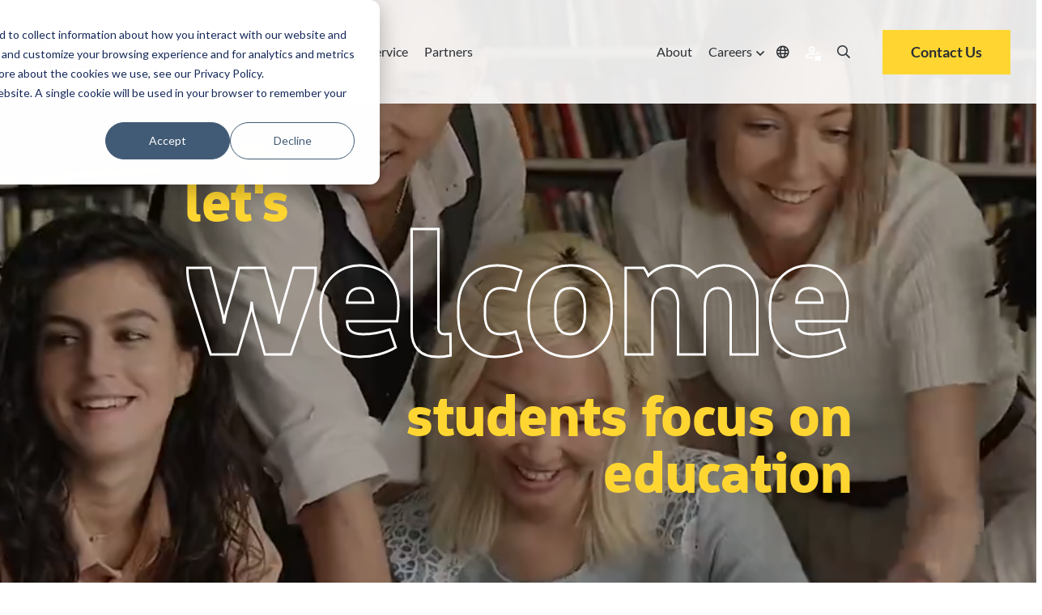

--- FILE ---
content_type: text/html;charset=utf-8
request_url: https://www.skidata.com/segments/educational-building-parking
body_size: 22926
content:
<!doctype html><html lang="en" class=""><head>
    <meta charset="utf-8">
    
    <link rel="preconnect" href="https://ka-p.fontawesome.com" crossorigin>
    <link rel="preconnect" href="https://kit.fontawesome.com" crossorigin>
    
    
    <!-- DNS prefetch for FontAwesome to improve connection speed -->
    <link rel="dns-prefetch" href="https://ka-p.fontawesome.com">
    <link rel="dns-prefetch" href="https://kit.fontawesome.com">
    
    <!-- Optimized FontAwesome font preloads - only latest versions -->
    <link rel="preload" as="font" type="font/woff2" href="https://ka-p.fontawesome.com/releases/v5.15.3/webfonts/pro-fa-solid-900-5.11.0.woff2" crossorigin="anonymous">
    <link rel="preload" as="font" type="font/woff2" href="https://ka-p.fontawesome.com/releases/v5.15.3/webfonts/pro-fa-regular-400-5.11.0.woff2" crossorigin="anonymous">
    <link rel="preload" as="font" type="font/woff2" href="https://ka-p.fontawesome.com/releases/v5.15.3/webfonts/pro-fa-light-300-5.11.0.woff2" crossorigin="anonymous">
    
    <link rel="preload" as="font" type="font/woff2" href="https://ka-p.fontawesome.com/releases/v5.15.3/webfonts/pro-fa-regular-400-5.11.0.woff2" crossorigin="anonymous">
    <link rel="preload" as="font" type="font/woff2" href="https://ka-p.fontawesome.com/releases/v5.15.3/webfonts/pro-fa-light-300-5.11.0.woff2" crossorigin="anonymous">
    <link rel="preload" as="font" type="font/woff2" href="https://ka-p.fontawesome.com/releases/v5.15.3/webfonts/pro-fa-solid-900-5.11.0.woff2" crossorigin="anonymous">
    
    <!-- FontAwesome fallback to prevent FOUT -->
    <style>
    .fa, .fas, .far, .fal, .fab {
        font-family: 'Font Awesome 5 Pro' !important;
        font-style: normal;
        font-weight: 900;
        font-display: swap;
    }
    .far { font-weight: 400; }
    .fal { font-weight: 300; }
    .fab { font-family: 'Font Awesome 5 Brands' !important; }
    </style>
    
    <title>Parking Solutions for Educational Buildings - Universities</title>
    <link rel="shortcut icon" href="https://www.skidata.com/hubfs/Skidata-favicon.ico">
    <meta name="description" content="Powerful, smart university parking management solution lets you provide full-range parking services for students, teachers, visitors, and business parkers ">
    
    
    
    
    
    
    
    
    
    
    
    <meta name="viewport" content="width=device-width, initial-scale=1">

    
    <meta property="og:description" content="Powerful, smart university parking management solution lets you provide full-range parking services for students, teachers, visitors, and business parkers ">
    <meta property="og:title" content="Parking Solutions for Educational Buildings - Universities">
    <meta name="twitter:description" content="Powerful, smart university parking management solution lets you provide full-range parking services for students, teachers, visitors, and business parkers ">
    <meta name="twitter:title" content="Parking Solutions for Educational Buildings - Universities">

    

    
    <style>
a.cta_button{-moz-box-sizing:content-box !important;-webkit-box-sizing:content-box !important;box-sizing:content-box !important;vertical-align:middle}.hs-breadcrumb-menu{list-style-type:none;margin:0px 0px 0px 0px;padding:0px 0px 0px 0px}.hs-breadcrumb-menu-item{float:left;padding:10px 0px 10px 10px}.hs-breadcrumb-menu-divider:before{content:'›';padding-left:10px}.hs-featured-image-link{border:0}.hs-featured-image{float:right;margin:0 0 20px 20px;max-width:50%}@media (max-width: 568px){.hs-featured-image{float:none;margin:0;width:100%;max-width:100%}}.hs-screen-reader-text{clip:rect(1px, 1px, 1px, 1px);height:1px;overflow:hidden;position:absolute !important;width:1px}
</style>

<link rel="stylesheet" href="https://www.skidata.com/hubfs/hub_generated/template_assets/1/219639063749/1764066653740/template_main.min.css">
<link rel="stylesheet" href="https://www.skidata.com/hubfs/hub_generated/template_assets/1/219639063777/1764066646155/template_theme-overrides.min.css">
<link rel="stylesheet" href="https://www.skidata.com/hubfs/hub_generated/module_assets/1/219639067835/1748356976822/module_hd-mega-menu.min.css">

<style>
  .hd-header .mega-menu a.hd_nav_links {
    color: rgba(43, 47, 51, 1.0);
  }

  .hd-header .desktop_nav .mega-menu ul li a.hd_nav_links {
    background: linear-gradient(90deg,rgba(100,200,200,0),rgba(100,200,200,0)),linear-gradient(90deg,#ffd631,#ffd631,#ffd631);
    background-size: 100% 3px,0 3px;
    background-position: 100% 100%,0 100%;
    background-repeat: no-repeat;
    transition: background-size .4s;
    text-decoration: none;
  }

  .hd-header .desktop_nav .menu_icons:hover > i {
    color: rgba(255, 214, 49, 1.0);
  }

  .hd-header .mega-menu .nav-tabs .nav-item.show .nav-link, .hd-header .mega-menu .nav-tabs .nav-link.active {
    background-color: rgba(255, 255, 255, 1.0);
    color: rgba(43, 47, 51, 1.0);
  }

  .hd-header .mega-menu .nav-tabs .nav-item.show .nav-link,
  .hd-header .mega-menu .nav-tabs .nav-link,
  .hd-header .desktop_nav .mega-menu ul li div.drop_down nav {
    background-color: rgba(229, 228, 232, 1.0);
    color: rgba(43, 47, 51, 1.0);
  }

  .hd-header ul li a {
    color: rgba(43, 47, 51, 1.0);
  }

  .hd-header ul li a:hover {
    color: rgba(43, 47, 51, 1.0);
  }

  
</style>

<link rel="stylesheet" href="https://www.skidata.com/hubfs/hub_generated/module_assets/1/219639066865/1753887699698/module_hd-welcome-banner.min.css">

<style>
  
  .overlay-bg-image {
    background-color: rgba(0, 0, 0, 0.3);
  }
  
  
  
  video#background-video {
    height: 100%;
  }
  .hd-hero-banner--inner {
    left: 0;
    right: 0;
    top: 0;
    bottom: 0;
    margin: auto;
    width: fit-content;
    height: fit-content;
    
    padding: 250px 0 140px 0;
    
  }
  .hd-hero-banner {
    height: auto;
  }
  .scroll-down-btn {
    color: #fff;
  }
  .sub-text h3,
  .sub-text h1 {
    font-size: 6vw;
  }
  .sub-text-1 h3 {
    line-height: 0;
  }
  
  @media (min-width: 1200px) {
    
    .large_text {
      font-size: 210px;
    }
    .sub-text h3,
    .sub-text h1 {
      font-size: 70px;
    }
    .banner-cta-wrapper {
      top: -3vw;
    }
    
  }

  
  @media (min-width: 1920px) {
    .large_text {
      font-size: 230px;
    }
    .sub-text h3,
    .sub-text h1 {
      font-size: 74px;
    }
    .banner-cta-wrapper {
      top: -60px;
    }
  }
  

</style>

<link rel="stylesheet" href="https://www.skidata.com/hubfs/hub_generated/module_assets/1/219635709170/1744420969168/module_hd-breadcrumbs-old.min.css">
<link rel="stylesheet" href="https://www.skidata.com/hubfs/hub_generated/module_assets/1/219639066851/1748874376073/module_hd-scrollytelling-v2.min.css">

<style>
  @media (min-width:1030px) {
  #hs_cos_wrapper_module_16673782735701 .hd-scrolltelling--wrapper {
    background-image:url(https://www.skidata.com/hubfs/Skidata/Website/Global/Scrollytelling/Education/221104_Skidata-WA-BG_Education.png);
    background-size:contain;
  }
}

</style>

<link rel="stylesheet" href="https://www.skidata.com/hubfs/hub_generated/module_assets/1/219635710186/1744420980294/module_hd-segment-single.min.css">

<style>
  #hs_cos_wrapper_module_166542264220222 .grid-card {
  position:relative;
  padding:0 1rem;
}

#hs_cos_wrapper_module_166542264220222 .grid-card:first-child { padding:40px 0 0 0; }

#hs_cos_wrapper_module_166542264220222 .grid-card-link {
  position:absolute;
  height:100%;
  width:100%;
  left:0;
  top:0;
  z-index:9999;
}

#hs_cos_wrapper_module_166542264220222 .grid-card-img:before {
  content:'';
  position:absolute;
  top:0;
  bottom:0;
  left:0;
  right:0;
  background-color:rgba(255,214,49,0%);
  opacity:0;
  transition:opacity 0.3s ease;
}

#hs_cos_wrapper_module_166542264220222 .grid-card-img:before {
  content:'';
  position:absolute;
  top:0;
  bottom:0;
  left:0;
  right:0;
  background-color:rgba(255,214,49,0%);
  opacity:0;
  transition:opacity 0.3s ease;
  z-index:99;
}

#hs_cos_wrapper_module_166542264220222 .grid-card-content {
  position:relative;
  display:flex;
  align-items:center;
  background-color:rgba(242,242,242,100%);
  padding:25px 50px 25px 22px;
}

#hs_cos_wrapper_module_166542264220222 .grid-card-content-text {
  position:relative;
  flex:100%;
  font-size:30px;
  line-height:1.3;
  font-weight:400;
}

#hs_cos_wrapper_module_166542264220222 .grid-card-content-text:after { color:#2B2F33; }

#hs_cos_wrapper_module_166542264220222 .grid-card:hover .grid-card-img:before { opacity:1; }

#hs_cos_wrapper_module_166542264220222 .grid-card:hover .grid-card-content-text:after {
  right:-32px;
  color:#2B2F33;
}

</style>


<style>
  #hs_cos_wrapper_module_16654212339143 .ref-wrapper .slick-slide { background-color:rgba(242,242,242,1.0); }

#hs_cos_wrapper_module_16654212339143 .ref-card-img:before { background-color:rgba(255,255,255,0); }

</style>

<link rel="stylesheet" href="https://www.skidata.com/hubfs/hub_generated/module_assets/1/219639066828/1744421000787/module_hd-icon-with-text.min.css">

<style>
  #hs_cos_wrapper_signle_icon-one .hd-icon-text-col .hd-icon-image svg { fill:#2F3239; }

#hs_cos_wrapper_signle_icon-one .hd-icon-text-col .hd-icon-text>div {}

#hs_cos_wrapper_signle_icon-one .hd-icon-text-col:hover { cursor:pointer; }

#hs_cos_wrapper_signle_icon-one .hd-icon-text-col:hover>.hd-icon-image svg {
  fill:#2F3239;
  transition:all .3s linear;
}

#hs_cos_wrapper_signle_icon-one .hd-icon-text-col:hover>.hd-icon-text>div { transition:all .3s linear; }

</style>


<style>
  #hs_cos_wrapper_signle_icon-two .hd-icon-text-col .hd-icon-image svg { fill:#2F3239; }

#hs_cos_wrapper_signle_icon-two .hd-icon-text-col .hd-icon-text>div {}

#hs_cos_wrapper_signle_icon-two .hd-icon-text-col:hover { cursor:pointer; }

#hs_cos_wrapper_signle_icon-two .hd-icon-text-col:hover>.hd-icon-image svg {
  fill:#2F3239;
  transition:all .3s linear;
}

#hs_cos_wrapper_signle_icon-two .hd-icon-text-col:hover>.hd-icon-text>div { transition:all .3s linear; }

</style>


<style>
  #hs_cos_wrapper_signle_icon-three .hd-icon-text-col .hd-icon-image svg { fill:#2F3239; }

#hs_cos_wrapper_signle_icon-three .hd-icon-text-col .hd-icon-text>div {}

#hs_cos_wrapper_signle_icon-three .hd-icon-text-col:hover { cursor:pointer; }

#hs_cos_wrapper_signle_icon-three .hd-icon-text-col:hover>.hd-icon-image svg {
  fill:#2F3239;
  transition:all .3s linear;
}

#hs_cos_wrapper_signle_icon-three .hd-icon-text-col:hover>.hd-icon-text>div { transition:all .3s linear; }

</style>


<style>
  #hs_cos_wrapper_module_16703288843914 .button-wrapper { text-align:CENTER; }

#hs_cos_wrapper_module_16703288843914 .button,
#hs_cos_wrapper_module_16703288843914 .secondary-button,
#hs_cos_wrapper_module_16703288843914 .tertiary-button,
#hs_cos_wrapper_module_16703288843914 .quaternary-button {}

#hs_cos_wrapper_module_16703288843914 .quaternary-button:after,
#hs_cos_wrapper_module_16703288843914 .quaternary-button:after {}

#hs_cos_wrapper_module_16703288843914 .button:hover,
#hs_cos_wrapper_module_16703288843914 .button:focus,
#hs_cos_wrapper_module_16703288843914 .secondary-button:hover,
#hs_cos_wrapper_module_16703288843914 .secondary-button:focus,
#hs_cos_wrapper_module_16703288843914 .tertiary-button:hover,
#hs_cos_wrapper_module_16703288843914 .tertiary-button:focus,
#hs_cos_wrapper_module_16703288843914 .quaternary-button:hover,
#hs_cos_wrapper_module_16703288843914 .quaternary-button:focus {}

#hs_cos_wrapper_module_16703288843914 .button:active,
#hs_cos_wrapper_module_16703288843914 .secondary-button:active,
#hs_cos_wrapper_module_16703288843914 .tertiary-button:active,
#hs_cos_wrapper_module_16703288843914 .quaternary-button:active {}

@media (min-width:767px) {
  #hs_cos_wrapper_module_16703288843914 .button-wrapper { text-align:CENTER; }

  #hs_cos_wrapper_module_16703288843914 .button,
  #hs_cos_wrapper_module_16703288843914 .secondary-button,
  #hs_cos_wrapper_module_16703288843914 .tertiary-button,
  #hs_cos_wrapper_module_16703288843914 .quaternary-button { font-size:px; }
}

</style>

<link rel="stylesheet" href="https://www.skidata.com/hubfs/hub_generated/module_assets/1/219637945571/1744420983758/module_hd-latest-blogs-module-single.min.css">
<link rel="stylesheet" href="https://www.skidata.com/hubfs/hub_generated/module_assets/1/219637945569/1744420982830/module_hd-cta-banner.min.css">

<style>
	#hs_cos_wrapper_module_16708553605031 .hd-cta-banner { background-color:rgba(255,214,49,100%); }

</style>

<link rel="stylesheet" href="https://www.skidata.com/hubfs/hub_generated/module_assets/1/219637945587/1744420988813/module_hd-social-follow.min.css">

  <style>
    #hs_cos_wrapper_module_174773313570512 .social-links { justify-content:flex-start; }

#hs_cos_wrapper_module_174773313570512 .social-links__link {
  margin-right:15px;
  margin-bottom:px;
  margin-top:50px;
}

#hs_cos_wrapper_module_174773313570512 .social-links__icon { background-color:rgba(255,255,255,0.0); }

#hs_cos_wrapper_module_174773313570512 .social-links__icon svg {
  fill:#FFD631;
  height:30px;
  width:30px;
}

#hs_cos_wrapper_module_174773313570512 .social-links__icon:hover,
#hs_cos_wrapper_module_174773313570512 .social-links__icon:focus { background-color:rgba(175,175,175,0.0); }

#hs_cos_wrapper_module_174773313570512 .social-links__icon:active { background-color:rgba(255,255,255,0.0); }

  </style>

<!-- Editor Styles -->
<style id="hs_editor_style" type="text/css">
.header-row-0-max-width-section-centering > .row-fluid {
  max-width: 1600px !important;
  margin-left: auto !important;
  margin-right: auto !important;
}
.footer-row-0-max-width-section-centering > .row-fluid {
  max-width: 1600px !important;
  margin-left: auto !important;
  margin-right: auto !important;
}
.footer-row-1-max-width-section-centering > .row-fluid {
  max-width: 1600px !important;
  margin-left: auto !important;
  margin-right: auto !important;
}
.footer-row-2-max-width-section-centering > .row-fluid {
  max-width: 1600px !important;
  margin-left: auto !important;
  margin-right: auto !important;
}
.module_17482377463784-flexbox-positioning {
  display: -ms-flexbox !important;
  -ms-flex-direction: column !important;
  -ms-flex-align: start !important;
  -ms-flex-pack: start;
  display: flex !important;
  flex-direction: column !important;
  align-items: flex-start !important;
  justify-content: flex-start;
}
.module_17482377463784-flexbox-positioning > div {
  max-width: 100%;
  flex-shrink: 0 !important;
}
/* HubSpot Styles (default) */
.header-row-0-padding {
  padding-left: 0px !important;
  padding-right: 0px !important;
}
.header-row-0-background-layers {
  background-image: linear-gradient(rgba(255, 255, 255, 0.9), rgba(255, 255, 255, 0.9)) !important;
  background-position: left top !important;
  background-size: auto !important;
  background-repeat: no-repeat !important;
}
.footer-row-0-padding {
  padding-top: 100px !important;
  padding-bottom: 30px !important;
}
.footer-row-0-background-layers {
  background-image: linear-gradient(rgba(0, 0, 0, 1), rgba(0, 0, 0, 1)) !important;
  background-position: left top !important;
  background-size: auto !important;
  background-repeat: no-repeat !important;
}
.footer-row-1-padding {
  padding-top: 5px !important;
  padding-bottom: 0px !important;
}
.footer-row-1-background-layers {
  background-image: linear-gradient(rgba(0, 0, 0, 1), rgba(0, 0, 0, 1)) !important;
  background-position: left top !important;
  background-size: auto !important;
  background-repeat: no-repeat !important;
}
.footer-row-2-padding {
  padding-top: 40px !important;
  padding-bottom: 80px !important;
}
.footer-row-2-background-layers {
  background-image: linear-gradient(rgba(0, 0, 0, 1), rgba(0, 0, 0, 1)) !important;
  background-position: left top !important;
  background-size: auto !important;
  background-repeat: no-repeat !important;
}
</style>
    <script src="https://cdnjs.cloudflare.com/ajax/libs/gsap/3.11.1/ScrollToPlugin.min.js"></script>

    
<!--  Added by GoogleTagManager integration -->
<script>
var _hsp = window._hsp = window._hsp || [];
window.dataLayer = window.dataLayer || [];
function gtag(){dataLayer.push(arguments);}

var useGoogleConsentModeV2 = true;
var waitForUpdateMillis = 1000;



var hsLoadGtm = function loadGtm() {
    if(window._hsGtmLoadOnce) {
      return;
    }

    if (useGoogleConsentModeV2) {

      gtag('set','developer_id.dZTQ1Zm',true);

      gtag('consent', 'default', {
      'ad_storage': 'denied',
      'analytics_storage': 'denied',
      'ad_user_data': 'denied',
      'ad_personalization': 'denied',
      'wait_for_update': waitForUpdateMillis
      });

      _hsp.push(['useGoogleConsentModeV2'])
    }

    (function(w,d,s,l,i){w[l]=w[l]||[];w[l].push({'gtm.start':
    new Date().getTime(),event:'gtm.js'});var f=d.getElementsByTagName(s)[0],
    j=d.createElement(s),dl=l!='dataLayer'?'&l='+l:'';j.async=true;j.src=
    'https://www.googletagmanager.com/gtm.js?id='+i+dl;f.parentNode.insertBefore(j,f);
    })(window,document,'script','dataLayer','GTM-T6C6DR');

    window._hsGtmLoadOnce = true;
};

_hsp.push(['addPrivacyConsentListener', function(consent){
  if(consent.allowed || (consent.categories && consent.categories.analytics)){
    hsLoadGtm();
  }
}]);

</script>

<!-- /Added by GoogleTagManager integration -->

    <link rel="canonical" href="https://www.skidata.com/segments/educational-building-parking">

<script>
(function(g,e,o,t,a,r,ge,tl,y,s){
g.getElementsByTagName(o)[0].insertAdjacentHTML('afterbegin','<style id="georedirect1685111606476style">body{opacity:0.0 !important;}</style>');
s=function(){g.getElementById('georedirect1685111606476style').innerHTML='body{opacity:1.0 !important;}';};
t=g.getElementsByTagName(o)[0];y=g.createElement(e);y.async=true;
y.src='https://g10498469755.co/gr?id=-NWNTcjrxgs_sZ92a607&refurl='+g.referrer+'&winurl='+encodeURIComponent(window.location);
t.parentNode.insertBefore(y,t);y.onerror=function(){s()};
georedirect1685111606476loaded=function(redirect){var to=0;if(redirect){to=5000};
setTimeout(function(){s();},to)};
})(document,'script','head');
</script>
<meta property="og:url" content="https://www.skidata.com/segments/educational-building-parking">
<meta name="twitter:card" content="summary">
<meta http-equiv="content-language" content="en">


















 























    
        
        
        
    









<script type="application/ld+json">
{
    "@context": "https://schema.org",
    "@type": "Service",
    "name": "Educational Building",
    "description": "Powerful, smart university parking management solution lets you provide full-range parking services for students, teachers, visitors, and business parkers ",
    "provider": {"@type": "Organization", "name": "SKIDATA", "url": "https://www.skidata.com", "logo": {"@type": "ImageObject", "url": "https://www.skidata.com/hubfs/New_SKIDATA_Strong-endorsed-logo_RGB.png"}},
    "serviceType": "Educational Building",
    "areaServed": "Worldwide",
    "url": "https://www.skidata.com/segments/educational-building-parking",
    "image": {"@type": "ImageObject", "url": "null"},
    "hasOfferCatalog": {"@type": "OfferCatalog", "name": "Educational Building Solutions and Benefits", "itemListElement": [{"@type": "Offer", "itemOffered": {"@type": "Service", "description": "Your parkers benefit from quick and smooth car park entry with student ID, staff badges or via license plate recognition. Payment of parking fees or other services can be made via mobile phone – no extra app required."}}, {"@type": "Offer", "itemOffered": {"@type": "Service", "description": "Our digital platform provides you with simple and flexible solutions for seamless access to car parks and buildings in one system as well as easy central monitoring and control of all access activities."}}, {"@type": "Offer", "itemOffered": {"@type": "Service", "description": "If you offer EV-charging to visitors and staff, the smart university parking solution lets you benefit from an all-in-one management of parking and EV-charging."}}]},
    "mainEntityOfPage": {"@type": "WebPage", "@id": "https://www.skidata.com/segments/educational-building-parking", "inLanguage": "en"}
}
</script>


    

    <meta name="generator" content="HubSpot"></head>
    <body>
<!--  Added by GoogleTagManager integration -->
<noscript><iframe src="https://www.googletagmanager.com/ns.html?id=GTM-T6C6DR" height="0" width="0" style="display:none;visibility:hidden"></iframe></noscript>

<!-- /Added by GoogleTagManager integration -->

      <div class="body-wrapper   hs-content-id-235879666904 hs-site-page page ">
        

        
        <div data-global-resource-path="skidata/templates/partials/header.html"><header id="header" class="hd-header">
  <div class="container-fluid">
<div class="row-fluid-wrapper">
<div class="row-fluid">
<div class="span12 widget-span widget-type-cell " style="" data-widget-type="cell" data-x="0" data-w="12">

<div class="row-fluid-wrapper row-depth-1 row-number-1 dnd-section header-row-0-max-width-section-centering header-row-0-padding header-row-0-background-color header-row-0-background-layers">
<div class="row-fluid ">
<div class="span12 widget-span widget-type-cell dnd-column" style="" data-widget-type="cell" data-x="0" data-w="12">

<div class="row-fluid-wrapper row-depth-1 row-number-2 dnd-row">
<div class="row-fluid ">
<div class="span12 widget-span widget-type-custom_widget dnd-module" style="" data-widget-type="custom_widget" data-x="0" data-w="12">
<div id="hs_cos_wrapper_widget_1742900231035" class="hs_cos_wrapper hs_cos_wrapper_widget hs_cos_wrapper_type_module" style="" data-hs-cos-general-type="widget" data-hs-cos-type="module"><!-- 
This Module Has a Desktop and Mobile Version
-->

<!-- Desktop -->
<div class="desktop_nav tdes">
  <div class="mega-menu">
    <div class="menu_left">
      <div class="logo">
        <a href="/home"><img src="https://www.skidata.com/hubfs/New_SKIDATA_Strong-endorsed-logo_RGB.png" alt="New_SKIDATA_Strong-endorsed-logo_RGB en"></a>
      </div>
      <div>
        <ul>
          
          <li class="overlay-simple">

            
            
            
            <a class="hd_mega_open hd_nav_links" href="javascript:void(0)">Segments  <i class="fa fa-angle-down" aria-hidden="true"></i></a>
            <div class="drop_down simple_mega_menu">
              
              <span id="hs_cos_wrapper_widget_1742900231035_" class="hs_cos_wrapper hs_cos_wrapper_widget hs_cos_wrapper_type_simple_menu" style="" data-hs-cos-general-type="widget" data-hs-cos-type="simple_menu"><div id="hs_menu_wrapper_widget_1742900231035_" class="hs-menu-wrapper active-branch flyouts hs-menu-flow-horizontal" role="navigation" data-sitemap-name="" data-menu-id="" aria-label="Navigation Menu">
 <ul role="menu" class="active-branch">
  <li class="hs-menu-item hs-menu-depth-1" role="none"><a href="/segments/airport-parking" role="menuitem" target="_self">Airport</a></li>
  <li class="hs-menu-item hs-menu-depth-1" role="none"><a href="/segments/city-parking" role="menuitem" target="_self">City</a></li>
  <li class="hs-menu-item hs-menu-depth-1" role="none"><a href="/segments/parking-operator" role="menuitem" target="_self">Operator</a></li>
  <li class="hs-menu-item hs-menu-depth-1" role="none"><a href="/segments/shopping-mall-parking" role="menuitem" target="_self">Shopping Mall</a></li>
  <li class="hs-menu-item hs-menu-depth-1" role="none"><a href="/segments/office-buildings" role="menuitem" target="_self">Office Building</a></li>
  <li class="hs-menu-item hs-menu-depth-1 active active-branch" role="none"><a href="/segments/educational-building-parking" role="menuitem" target="_self">Educational Building</a></li>
  <li class="hs-menu-item hs-menu-depth-1" role="none"><a href="/segments/hospital-parking" role="menuitem" target="_self">Hospital</a></li>
  <li class="hs-menu-item hs-menu-depth-1" role="none"><a href="/segments/mountain" role="menuitem" target="_self">Mountain Destination</a></li>
  <li class="hs-menu-item hs-menu-depth-1" role="none"><a href="/segments/hotel-parking" role="menuitem" target="_self">Hotel</a></li>
  <li class="hs-menu-item hs-menu-depth-1" role="none"><a href="/segments/stadium-arena" role="menuitem" target="_self">Stadium &amp; Arena</a></li>
  <li class="hs-menu-item hs-menu-depth-1" role="none"><a href="/segments/attractions-industry" role="menuitem" target="_self">Attraction</a></li>
 </ul>
</div></span>
              
            </div>
            
          </li>
          
          <li class="mega-drop">

            
            
            

            <a class="hd_mega_open hd_nav_links 
                      hd_mega_menu" href="javascript:void(0)">
              Solutions  <i class="fa fa-angle-down" aria-hidden="true"></i>
            </a>

            <div class="drop_down hd-mega-drop-down">
              <div class="hd-mega-drop-down-inner">
                <div class="hd-mega-acc">
                  
                  <div class="hd-mega-acc-section hd-mega-hover">
                    <div class="container-fluid">
                      <div class="row">
                        <div class="col-lg-3 col-hd-3">
                          
                          <span class="mega-heading-link">
                            <div class="mega-line"></div>
                            <div class="mega-heading"><span data-hover="Parking &amp; 
Mobility">Parking &amp; <br> Mobility</span></div>
                            <a class="" href="https://www.skidata.com/solutions/mobility-parking">
                              <p class="mega-desc mega-dec-hover">Paving your road to <br> the future of parking</p>
                            </a>
                            
                            <div class="hd-mega-chevron"></div>
                            
                          </span>
                          
                        </div>
                        <div class="col-lg-2 col-hd-2">
                          <p class="drop_down-heading">
                            
                            Efficient in Operations
                            
                          </p>
                          <span id="hs_cos_wrapper_widget_1742900231035_" class="hs_cos_wrapper hs_cos_wrapper_widget hs_cos_wrapper_type_simple_menu" style="" data-hs-cos-general-type="widget" data-hs-cos-type="simple_menu"><div id="hs_menu_wrapper_widget_1742900231035_" class="hs-menu-wrapper active-branch flyouts hs-menu-flow-horizontal" role="navigation" data-sitemap-name="" data-menu-id="" aria-label="Navigation Menu">
 <ul role="menu">
  <li class="hs-menu-item hs-menu-depth-1" role="none"><a href="https://www.skidata.com/solutions/mobility-parking/access-control-lpr" role="menuitem" target="_self">Access Control &amp; License Plate Recognition</a></li>
  <li class="hs-menu-item hs-menu-depth-1" role="none"><a href="https://www.skidata.com/solutions/mobility-parking/monitoring-control" role="menuitem" target="_self">Monitoring &amp; Control</a></li>
  <li class="hs-menu-item hs-menu-depth-1" role="none"><a href="https://www.skidata.com/solutions/mobility-parking/reporting-analytics" role="menuitem" target="_self">Reporting &amp; Analytics</a></li>
  <li class="hs-menu-item hs-menu-depth-1" role="none"><a href="https://www.skidata.com/solutions/mobility-parking/parking-guidance-digital-signage" role="menuitem" target="_self">Parking Guidance &amp; Digital Signage</a></li>
 </ul>
</div></span>
                        </div>
                        <div class="col-lg-2 col-hd-2">
                          <p class="drop_down-heading">Successful in Selling</p>
                          <span id="hs_cos_wrapper_widget_1742900231035_" class="hs_cos_wrapper hs_cos_wrapper_widget hs_cos_wrapper_type_simple_menu" style="" data-hs-cos-general-type="widget" data-hs-cos-type="simple_menu"><div id="hs_menu_wrapper_widget_1742900231035_" class="hs-menu-wrapper active-branch flyouts hs-menu-flow-horizontal" role="navigation" data-sitemap-name="" data-menu-id="" aria-label="Navigation Menu">
 <ul role="menu">
  <li class="hs-menu-item hs-menu-depth-1" role="none"><a href="https://www.skidata.com/solutions/mobility-parking/online-reservations-subscriptions" role="menuitem" target="_self">Online Reservations &amp; Subscriptions</a></li>
  <li class="hs-menu-item hs-menu-depth-1" role="none"><a href="https://www.skidata.com/solutions/mobility-parking/b2b-parker-management" role="menuitem" target="_self">B2B Parker Management</a></li>
  <li class="hs-menu-item hs-menu-depth-1" role="none"><a href="https://www.skidata.com/solutions/mobility-parking/digital-onsite-payment" role="menuitem" target="_self">Digital &amp; Onsite Payment</a></li>
  <li class="hs-menu-item hs-menu-depth-1" role="none"><a href="https://www.skidata.com/solutions/mobility-parking/validation" role="menuitem" target="_self">Validation</a></li>
  <li class="hs-menu-item hs-menu-depth-1" role="none"><a href="https://www.skidata.com/solutions/mobility-parking/ev-charging" role="menuitem" target="_self">EV-Charging</a></li>
 </ul>
</div></span>
                        </div>
                        <div class="col-lg-2 col-hd-2">
                          <p class="drop_down-heading">City Solutions</p>
                          <span id="hs_cos_wrapper_widget_1742900231035_" class="hs_cos_wrapper hs_cos_wrapper_widget hs_cos_wrapper_type_simple_menu" style="" data-hs-cos-general-type="widget" data-hs-cos-type="simple_menu"><div id="hs_menu_wrapper_widget_1742900231035_" class="hs-menu-wrapper active-branch flyouts hs-menu-flow-horizontal" role="navigation" data-sitemap-name="" data-menu-id="" aria-label="Navigation Menu">
 <ul role="menu">
  <li class="hs-menu-item hs-menu-depth-1" role="none"><a href="https://www.skidata.com/solutions/mobility-parking/zone-management" role="menuitem" target="_self">Zone Management</a></li>
  <li class="hs-menu-item hs-menu-depth-1" role="none"><a href="https://www.skidata.com/solutions/mobility-parking/curbside-management" role="menuitem" target="_self">Curb Management</a></li>
  <li class="hs-menu-item hs-menu-depth-1" role="none"><a href="https://www.skidata.com/solutions/mobility-parking/mobility-hub" role="menuitem" target="_self">Mobility Hub</a></li>
 </ul>
</div></span>
                        </div>
                        <div class="col-lg-3 col-right">
                          <div class="col-right-inner">
                            
                            
                            <a href="https://www.skidata.com/solutions/mobility-parking/parking-solution-subscription" target="_blank" rel="noopener">
                              <img src="https://www.skidata.com/hubfs/Skidata/Website/Global/Solutions/Mobility%20Parking/BANNER_mobility-suite-674x208.jpg" alt="BANNER_mobility-suite-674x208">
                            </a>
                            <div class="drop_down-subheading">
                              <p><strong>Mobility Suite&nbsp;</strong></p>
<p>Future-Proof Parking Subscription</p>
                            </div>
                            
                            <div class="button-wrapper">
                              
                              
                              <a class="btn quaternary-button" href="https://www.skidata.com/solutions/mobility-parking/parking-solution-subscription" target="_blank" rel="noopener">
                                <span>Read more</span>
                              </a>
                            </div>
                            
                          </div>
                        </div>
                      </div>
                    </div>
                  </div>
                  
                  <div class="hd-mega-acc-section hd-mega-hover">
                    <div class="container-fluid">
                      <div class="row">
                        <div class="col-lg-3 col-hd-3">
                          
                          <span class="mega-heading-link">
                            <div class="mega-line"></div>
                            <div class="mega-heading"><span data-hover="Sports &amp; 
Entertainment">Sports &amp;<br>Entertainment</span></div>
                            <a class="" href="https://www.skidata.com/solutions/sports-entertainment-access-solutions">
                              <p class="mega-desc mega-dec-hover">Where every sensation <br>exceeds expectation</p>
                            </a>
                            
                            <div class="hd-mega-chevron"></div>
                            
                          </span>
                          
                        </div>
                        <div class="col-lg-2 col-hd-2">
                          <p class="drop_down-heading">
                            
                            Mountain Destination
                            
                          </p>
                          <span id="hs_cos_wrapper_widget_1742900231035_" class="hs_cos_wrapper hs_cos_wrapper_widget hs_cos_wrapper_type_simple_menu" style="" data-hs-cos-general-type="widget" data-hs-cos-type="simple_menu"><div id="hs_menu_wrapper_widget_1742900231035_" class="hs-menu-wrapper active-branch flyouts hs-menu-flow-horizontal" role="navigation" data-sitemap-name="" data-menu-id="" aria-label="Navigation Menu">
 <ul role="menu">
  <li class="hs-menu-item hs-menu-depth-1" role="none"><a href="https://www.skidata.com/solutions/mountain-destinations/access-control" role="menuitem" target="_self">Access Control</a></li>
  <li class="hs-menu-item hs-menu-depth-1" role="none"><a href="https://www.skidata.com/solutions/mountain-destinations/monitoring-and-control" role="menuitem" target="_self">Monitoring &amp; Control</a></li>
  <li class="hs-menu-item hs-menu-depth-1" role="none"><a href="https://www.skidata.com/solutions/mountain-destinations/reporting-and-analytics" role="menuitem" target="_self">Reporting &amp; Analytics</a></li>
  <li class="hs-menu-item hs-menu-depth-1" role="none"><a href="https://www.skidata.com/solutions/mountain-destinations/ecommerce" role="menuitem" target="_self">eCommerce</a></li>
  <li class="hs-menu-item hs-menu-depth-1" role="none"><a href="https://www.skidata.com/solutions/mountain-destinations/self-service-ticketing" role="menuitem" target="_self">Self Service Ticketing</a></li>
  <li class="hs-menu-item hs-menu-depth-1" role="none"><a href="https://www.skidata.com/solutions/mountain-destinations/dynamic-pricing" role="menuitem" target="_self">Dynamic Pricing</a></li>
  <li class="hs-menu-item hs-menu-depth-1" role="none"><a href="https://www.skidata.com/solutions/mountain-destinations/ticket-media" role="menuitem" target="_self">Ticket Media</a></li>
  <li class="hs-menu-item hs-menu-depth-1" role="none"><a href="https://www.skidata.com/solutions/mountain-destinations/sales-channels" role="menuitem" target="_self">Sales Channels</a></li>
  <li class="hs-menu-item hs-menu-depth-1" role="none"><a href="https://www.skidata.com/solutions/mountain-destinations/mobile-flow" role="menuitem" target="_self">Smartphone Ski Pass</a></li>
  <li class="hs-menu-item hs-menu-depth-1" role="none"><a href="https://www.skidata.com/solutions/mountain-destinations/partner-integration" role="menuitem" target="_self">Partner Integration</a></li>
  <li class="hs-menu-item hs-menu-depth-1" role="none"><a href="https://www.skidata.com/solutions/mountain-destinations/activity-sales" role="menuitem" target="_self">Activity Sales</a></li>
  <li class="hs-menu-item hs-menu-depth-1" role="none"><a href="https://www.skidata.com/solutions/mountain-destinations/locker-rental" role="menuitem" target="_self">Locker Rental</a></li>
 </ul>
</div></span>
                        </div>
                        <div class="col-lg-2 col-hd-2">
                          <p class="drop_down-heading">Stadium &amp; Arena</p>
                          <span id="hs_cos_wrapper_widget_1742900231035_" class="hs_cos_wrapper hs_cos_wrapper_widget hs_cos_wrapper_type_simple_menu" style="" data-hs-cos-general-type="widget" data-hs-cos-type="simple_menu"><div id="hs_menu_wrapper_widget_1742900231035_" class="hs-menu-wrapper active-branch flyouts hs-menu-flow-horizontal" role="navigation" data-sitemap-name="" data-menu-id="" aria-label="Navigation Menu">
 <ul role="menu">
  <li class="hs-menu-item hs-menu-depth-1" role="none"><a href="https://www.skidata.com/solutions/stadia-attractions/access-control" role="menuitem" target="_self">Access Control</a></li>
  <li class="hs-menu-item hs-menu-depth-1" role="none"><a href="https://www.skidata.com/solutions/stadia-attractions/accreditation" role="menuitem" target="_self">Accreditation</a></li>
  <li class="hs-menu-item hs-menu-depth-1" role="none"><a href="https://www.skidata.com/solutions/stadia-attractions/pre-event-check" role="menuitem" target="_self">Pre-event Check</a></li>
  <li class="hs-menu-item hs-menu-depth-1" role="none"><a href="https://www.skidata.com/solutions/stadia-attractions/e-ticket" role="menuitem" target="_self">eTicket / NFC</a></li>
 </ul>
</div></span>
                        </div>
                        <div class="col-lg-2 col-hd-2">
                          <p class="drop_down-heading">Attraction</p>
                          <span id="hs_cos_wrapper_widget_1742900231035_" class="hs_cos_wrapper hs_cos_wrapper_widget hs_cos_wrapper_type_simple_menu" style="" data-hs-cos-general-type="widget" data-hs-cos-type="simple_menu"><div id="hs_menu_wrapper_widget_1742900231035_" class="hs-menu-wrapper active-branch flyouts hs-menu-flow-horizontal" role="navigation" data-sitemap-name="" data-menu-id="" aria-label="Navigation Menu">
 <ul role="menu">
  <li class="hs-menu-item hs-menu-depth-1" role="none"><a href="https://www.skidata.com/solutions/attractions-industry/access-control" role="menuitem" target="_self">Access Control </a></li>
  <li class="hs-menu-item hs-menu-depth-1" role="none"><a href="https://www.skidata.com/solutions/attractions-industry/accreditation" role="menuitem" target="_self">Accreditation</a></li>
  <li class="hs-menu-item hs-menu-depth-1" role="none"><a href="https://www.skidata.com/solutions/attractions-industry/e-ticket" role="menuitem" target="_self">eTicket / NFC</a></li>
  <li class="hs-menu-item hs-menu-depth-1" role="none"><a href="https://www.skidata.com/solutions-attraction-self-service-ticketing" role="menuitem" target="_self">Self Service Ticketing</a></li>
 </ul>
</div></span>
                        </div>
                        <div class="col-lg-3 col-right">
                          <div class="col-right-inner">
                            
                            
                            <a href="https://www.skidata.com/solutions/skidata-connect-platform">
                              <img src="https://www.skidata.com/hubfs/Skidata/Website/Global/Solutions/Connect/skidata-connect-large-1920x560.jpg" alt="skidata-connect-large-1920x560">
                            </a>
                            <div class="drop_down-subheading">
                              <p><strong>SKIDATA Connect</strong></p>
<p>the all-in-one proposition</p>
                            </div>
                            
                            <div class="button-wrapper">
                              
                              
                              <a class="btn quaternary-button" href="https://www.skidata.com/solutions/skidata-connect-platform">
                                <span>Read more</span>
                              </a>
                            </div>
                            
                          </div>
                        </div>
                      </div>
                    </div>
                  </div>
                  
                </div>
              </div>
            </div>

            
          </li>
          
          <li class="default">

            
            
            
            <a href="https://www.skidata.com/references" class="hd_nav_links">
              References 
            </a>
            
          </li>
          
          <li class="default">

            
            
            
            <a href="https://www.skidata.com/service" class="hd_nav_links">
              Service
            </a>
            
          </li>
          
          <li class="default">

            
            
            
            <a href="https://www.skidata.com/partner" class="hd_nav_links">
              Partners
            </a>
            
          </li>
          
        </ul>
      </div>
    </div>
    <div class="menu_right">
      <ul>
        
        <li>
          
          
          
          <a href="https://www.skidata.com/about" class="hd_nav_links">
            About 
          </a>
          
        </li>
        
        <li>
          
          
          
          <a class="hd_mega_open hd_nav_links" href="javascript:void(0)">Careers <i class="fa fa-angle-down" aria-hidden="true"></i></a>
          <div class="drop_down simple_dropdown">
            
            <span id="hs_cos_wrapper_widget_1742900231035_" class="hs_cos_wrapper hs_cos_wrapper_widget hs_cos_wrapper_type_simple_menu" style="" data-hs-cos-general-type="widget" data-hs-cos-type="simple_menu"><div id="hs_menu_wrapper_widget_1742900231035_" class="hs-menu-wrapper active-branch flyouts hs-menu-flow-horizontal" role="navigation" data-sitemap-name="" data-menu-id="" aria-label="Navigation Menu">
 <ul role="menu">
  <li class="hs-menu-item hs-menu-depth-1" role="none"><a href="https://www.skidata.com/career" role="menuitem" target="_self">Why SKIDATA</a></li>
  <li class="hs-menu-item hs-menu-depth-1" role="none"><a href="https://www.skidata.com/jobs/career" role="menuitem" target="_self">Job Opportunities</a></li>
  <li class="hs-menu-item hs-menu-depth-1" role="none"><a href="https://www.skidata.com/career-blog" role="menuitem" target="_self">Career Blog</a></li>
 </ul>
</div></span>
            
          </div>
          
        </li>
        
        
        <li class="menu_icons">
          <i class="fa fa-globe" aria-hidden="true" type="button" data-toggle="modal" data-target="#languageSwitcherDesktop"></i>
          <!-- Modal -->
          <div class="modal fade" id="languageSwitcherDesktop" tabindex="-1" role="dialog" aria-labelledby="languageSwitcherLabelDesktop" aria-hidden="true">
            <div class="modal-dialog" role="document">
              <div class="modal-content">
                <div class="modal-header">
                  <button type="button" class="close" data-dismiss="modal" aria-label="Close">
                    <span aria-hidden="true">×</span>
                  </button>
                </div>     
                <div class="modal-body">
                  <main>
                    <div class="select-location-header">
                      <h2>Select your location</h2>
                    </div>
                    
                    <div class="container">
                      <div class="row">
                        <div class="col-12">
                          <h4 class="region-heading">Corporate</h4>
                        </div>
                      </div>
                      <div class="row">
                        
                        <div class="col-lg-3">
                          <h6>English</h6>
                          
                          
                            
                              <p><a href="/">English</a></p>
                            
                             
                          
                          
                        </div>
                        
                      </div>
                    </div>
                    
                    <div class="container">
                      <div class="row">
                        <div class="col-12">
                          <h4 class="region-heading">APAC</h4>
                        </div>
                      </div>
                      <div class="row">
                        
                        <div class="col-lg-3">
                          <h6>Australasia</h6>
                          
                          
                            
                              <p><a href="/en-au/segments">English</a></p>
                            
                             
                          
                          
                        </div>
                        
                        <div class="col-lg-3">
                          <h6>日本</h6>
                          
                          
                            
                              <p><a href="/ja-jp/segments">日本語</a></p>
                            
                             
                          
                          
                        </div>
                        
                      </div>
                    </div>
                    
                    <div class="container">
                      <div class="row">
                        <div class="col-12">
                          <h4 class="region-heading">MEA</h4>
                        </div>
                      </div>
                      <div class="row">
                        
                        <div class="col-lg-3">
                          <h6>South Africa</h6>
                          
                          
                            
                              <p><a href="/en-za/segments">English</a></p>
                            
                             
                          
                          
                        </div>
                        
                        <div class="col-lg-3">
                          <h6>Tunisie</h6>
                          
                          
                            
                              <p><a href="/fr/segments">Français</a></p>
                            
                             
                          
                          
                        </div>
                        
                        <div class="col-lg-3">
                          <h6>Türkiye</h6>
                          
                          
                            
                              <p><a href="/tr-tr/segments">Türkçe</a></p>
                            
                             
                          
                          
                        </div>
                        
                        <div class="col-lg-3">
                          <h6>MEA (incl GCC)</h6>
                          
                          
                            
                              <p><a href="/en-ae/segments">English</a></p>
                            
                             
                          
                          
                        </div>
                        
                      </div>
                    </div>
                    
                    <div class="container">
                      <div class="row">
                        <div class="col-12">
                          <h4 class="region-heading">North America</h4>
                        </div>
                      </div>
                      <div class="row">
                        
                        <div class="col-lg-3">
                          <h6>United States</h6>
                          
                          
                            
                              <p><a href="/en-us/segments">English</a></p>
                            
                             
                          
                          
                        </div>
                        
                      </div>
                    </div>
                    
                    <div class="container">
                      <div class="row">
                        <div class="col-12">
                          <h4 class="region-heading">Europe</h4>
                        </div>
                      </div>
                      <div class="row">
                        
                        <div class="col-lg-3">
                          <h6>Benelux</h6>
                          
                          
                            
                              <p><a href="/fr-be/segments">Français</a></p>
                            
                             
                          
                          
                          
                            
                              <p><a href="/nl-nl/segments">Nederlands</a></p>
                            
                             
                          
                          
                        </div>
                        
                        <div class="col-lg-3">
                          <h6>Deutschland</h6>
                          
                          
                            
                              <p><a href="/de-de/segments">Deutsch</a></p>
                            
                             
                          
                          
                        </div>
                        
                        <div class="col-lg-3">
                          <h6>España</h6>
                          
                          
                            
                              <p><a href="/es-es/segments">Español</a></p>
                            
                             
                          
                          
                        </div>
                        
                        <div class="col-lg-3">
                          <h6>France</h6>
                          
                          
                            
                              <p><a href="/fr-fr/segments">Français</a></p>
                            
                             
                          
                          
                        </div>
                        
                        <div class="col-lg-3">
                          <h6>Ireland</h6>
                          
                          
                            
                              <p><a href="/en-ie/segments">English</a></p>
                            
                             
                          
                          
                        </div>
                        
                        <div class="col-lg-3">
                          <h6>Italia</h6>
                          
                          
                            
                              <p><a href="/it-it/segments">Italiano</a></p>
                            
                             
                          
                          
                        </div>
                        
                        <div class="col-lg-3">
                          <h6>Nordics</h6>
                          
                          
                            
                              <p><a href="/en-nordics/home">English</a></p>
                            
                             
                          
                          
                        </div>
                        
                        <div class="col-lg-3">
                          <h6>Portugal</h6>
                          
                          
                            
                              <p><a href="/pt-pt/segments">Português</a></p>
                            
                             
                          
                          
                        </div>
                        
                        <div class="col-lg-3">
                          <h6>Schweiz/Suisse/ Svizzera</h6>
                          
                          
                            
                              <p><a href="/de-ch/segments">Deutsch</a></p>
                            
                             
                          
                          
                          
                            
                              <p><a href="/fr-ch/segments">Français</a></p>
                            
                             
                          
                          
                          
                            
                              <p><a href="/it-ch/segments">Italiano</a></p>
                            
                             
                          
                          
                        </div>
                        
                        <div class="col-lg-3">
                          <h6>United Kingdom</h6>
                          
                          
                            
                              <p><a href="/en-gb/segments">English</a></p>
                            
                             
                          
                          
                        </div>
                        
                        <div class="col-lg-3">
                          <h6>Österreich</h6>
                          
                          
                            
                              <p><a href="/de-at/segments">Deutsch</a></p>
                            
                             
                          
                          
                        </div>
                        
                      </div>
                    </div>
                    
                    <div class="container">
                      <div class="row">
                        <div class="col-12">
                          <h4 class="region-heading">Central &amp; South America</h4>
                        </div>
                      </div>
                      <div class="row">
                        
                        <div class="col-lg-3">
                          <h6>LATAM</h6>
                          
                          
                            
                              <p><a href="/es-cl/segments">Español</a></p>
                            
                             
                          
                          
                        </div>
                        
                        <div class="col-lg-3">
                          <h6>Brasil</h6>
                          
                          
                            
                              <p><a href="/pt-br/segments">Português</a></p>
                            
                             
                          
                          
                        </div>
                        
                      </div>
                    </div>
                    
                  </main>
                </div>
              </div>
            </div>
          </div>
        </li>
        
        
        <li class="menu_icons">
          
          
          <a href="https://www.skidata.com/customer-portal" class="menu_icons">
<!--             <i class="fa fa-user-o" aria-hidden="true"></i> -->
            <div>
              <svg xmlns="http://www.w3.org/2000/svg" id="mdi-account-lock-open-outline" viewbox="0 0 20 19">
                <defs>
                  <style>
                    .cls-1 {
                      fill: #181715;
                    }
                  </style>
                </defs>
                <path class="cls-1" d="M8,8c2.21,0,4-1.79,4-4S10.21,0,8,0s-4,1.79-4,4,1.79,4,4,4M8,2c1.11,0,2,.9,2,2s-.89,2-2,2-2-.89-2-2,.9-2,2-2M10,16H0v-3c0-2.67,5.33-4,8-4,.91,0,2.13.16,3.35.47-.09.33-.15.68-.15,1.03v.89c-.98-.29-2.1-.49-3.2-.49-2.97,0-6.1,1.46-6.1,2.1v1.1h8.1v1.9M18.8,13h-4.3v-2.5c0-.8.7-1.3,1.5-1.3s1.5.5,1.5,1.3v.5h1.3v-.5c0-1.4-1.4-2.5-2.8-2.5s-2.8,1.1-2.8,2.5v2.5c-.6,0-1.2.6-1.2,1.2v3.5c0,.7.6,1.3,1.2,1.3h5.5c.7,0,1.3-.6,1.3-1.2v-3.5c0-.7-.6-1.3-1.2-1.3Z" />
              </svg>
            </div>
          </a>
        </li>
        
        
        <li class="nav_search menu_icons">
          <i class="fa fa-search search_toggle" aria-hidden="true"></i>
          <div class="drop_down menu_search">
            <div class="container">
              <div class="row">
                <div class="col-12">
                  <div class="hs-search-field"> 
                    <div class="hs-search-field__bar"> 
                      <form action="/hs-search-results">
                        
                        <input type="text" class="hs-search-field__input" name="term" autocomplete="off" aria-label="Search" placeholder="Search">
                        
                        
                        
                        
                        <input type="hidden" name="language" value="en">
                        <button aria-label="Search" class="search_btn"><i class="fa fa-search" aria-hidden="true"></i></button>
                        <button class="close-search"><i class="fa fa-times search_toggle" aria-hidden="true"></i></button>
                      </form>
                    </div>
                    <ul class="hs-search-field__suggestions"></ul>
                  </div>
                </div>
              </div>
            </div>
            <div class="search_toggle bottom-search"></div>
          </div>
        </li>
        
      </ul>
      
      <div class="button-wrapper">
        
        
        <a class="btn secondary-button" href="https://www.skidata.com/contact">
          <span>Contact Us</span>
        </a>
      </div>
      
    </div>
  </div>
</div>

<!-- Mobile -->
<div class="mobile_nav">
  <div class="mega-menu">
    <div class="menu_left">
      <div class="logo">
        <a href="/home"><img src="https://www.skidata.com/hubfs/New_SKIDATA_Strong-endorsed-logo_RGB.png" alt="New_SKIDATA_Strong-endorsed-logo_RGB"></a>
        <button class="mobile_burger">
          <i class="fa fa-bars" aria-hidden="true"></i>
          <i class="fa fa-times search_toggle" aria-hidden="true"></i>
        </button>
      </div>
      <div class="mobile_nav_drop">
        <ul>
          
          <li>
            
            
            
            <a href="javascript:void(0)" class="hd_mega_open hd_nav_links">
              Segments 
            </a>
            <i class="fa fa-angle-down main-open" aria-hidden="true"></i>
            <div class="drop_down nav_mobile simple_mega_menu">
              <div>
                <div class="container">
                  <div class="row">
                    <div class="col-lg-2">
                      
                      <span id="hs_cos_wrapper_widget_1742900231035_" class="hs_cos_wrapper hs_cos_wrapper_widget hs_cos_wrapper_type_simple_menu" style="" data-hs-cos-general-type="widget" data-hs-cos-type="simple_menu"><div id="hs_menu_wrapper_widget_1742900231035_" class="hs-menu-wrapper active-branch flyouts hs-menu-flow-horizontal" role="navigation" data-sitemap-name="" data-menu-id="" aria-label="Navigation Menu">
 <ul role="menu" class="active-branch">
  <li class="hs-menu-item hs-menu-depth-1" role="none"><a href="/segments/airport-parking" role="menuitem" target="_self">Airport</a></li>
  <li class="hs-menu-item hs-menu-depth-1" role="none"><a href="/segments/city-parking" role="menuitem" target="_self">City</a></li>
  <li class="hs-menu-item hs-menu-depth-1" role="none"><a href="/segments/parking-operator" role="menuitem" target="_self">Operator</a></li>
  <li class="hs-menu-item hs-menu-depth-1" role="none"><a href="/segments/shopping-mall-parking" role="menuitem" target="_self">Shopping Mall</a></li>
  <li class="hs-menu-item hs-menu-depth-1" role="none"><a href="/segments/office-buildings" role="menuitem" target="_self">Office Building</a></li>
  <li class="hs-menu-item hs-menu-depth-1 active active-branch" role="none"><a href="/segments/educational-building-parking" role="menuitem" target="_self">Educational Building</a></li>
  <li class="hs-menu-item hs-menu-depth-1" role="none"><a href="/segments/hospital-parking" role="menuitem" target="_self">Hospital</a></li>
  <li class="hs-menu-item hs-menu-depth-1" role="none"><a href="/segments/mountain" role="menuitem" target="_self">Mountain Destination</a></li>
  <li class="hs-menu-item hs-menu-depth-1" role="none"><a href="/segments/hotel-parking" role="menuitem" target="_self">Hotel</a></li>
  <li class="hs-menu-item hs-menu-depth-1" role="none"><a href="/segments/stadium-arena" role="menuitem" target="_self">Stadium &amp; Arena</a></li>
  <li class="hs-menu-item hs-menu-depth-1" role="none"><a href="/segments/attractions-industry" role="menuitem" target="_self">Attraction</a></li>
 </ul>
</div></span>
                      
                    </div>
                  </div>
                </div>
              </div>
            </div>
            
          </li>
          
          <li>
            
            
            
            <a href="javascript:void(0)" class="hd_mega_open hd_nav_links">
              Solutions 
            </a>
            <i class="fa fa-angle-down main-open" aria-hidden="true"></i>
            <div class="drop_down nav_mobile">
              <div class="">
                
                <div class="sub_menu_container">
                  
                  <button class="secondary_nav_btn hd_nav_links"><span class="tab-nav-links-mobile">Parking &amp; Mobility</span></button>
                  <i class="fa fa-angle-down sub-open" aria-hidden="true"></i>
                  <div class="sub_menu_tab">
                    <div class="container">
                      <div class="row">
                        <div class="col-lg-2">
                          <ul role="menu">
                            <li role="none"><a href="https://www.skidata.com/solutions/mobility-parking" role="menuitem" target="_self">Overview</a></li>
                            <li role="none"><button class="menu-link" data-ref="efficient-in-operations">Efficient in Operations</button></li>
                            <div class="menu-panel" data-menu="efficient-in-operations">
                              <div class="menu-panel-top">
                                <button type="button" class="menu-link menu-header">
                                  <i class="fas fa-chevron-left"></i>
                                  Efficient in Operations
                                </button>
                                <span id="hs_cos_wrapper_widget_1742900231035_" class="hs_cos_wrapper hs_cos_wrapper_widget hs_cos_wrapper_type_simple_menu" style="" data-hs-cos-general-type="widget" data-hs-cos-type="simple_menu"><div id="hs_menu_wrapper_widget_1742900231035_" class="hs-menu-wrapper active-branch flyouts hs-menu-flow-horizontal" role="navigation" data-sitemap-name="" data-menu-id="" aria-label="Navigation Menu">
 <ul role="menu">
  <li class="hs-menu-item hs-menu-depth-1" role="none"><a href="https://www.skidata.com/solutions/mobility-parking/access-control-lpr" role="menuitem" target="_self">Access Control &amp; License Plate Recognition</a></li>
  <li class="hs-menu-item hs-menu-depth-1" role="none"><a href="https://www.skidata.com/solutions/mobility-parking/monitoring-control" role="menuitem" target="_self">Monitoring &amp; Control</a></li>
  <li class="hs-menu-item hs-menu-depth-1" role="none"><a href="https://www.skidata.com/solutions/mobility-parking/reporting-analytics" role="menuitem" target="_self">Reporting &amp; Analytics</a></li>
  <li class="hs-menu-item hs-menu-depth-1" role="none"><a href="https://www.skidata.com/solutions/mobility-parking/parking-guidance-digital-signage" role="menuitem" target="_self">Parking Guidance &amp; Digital Signage</a></li>
 </ul>
</div></span>
                              </div>
                              <div class="menu-panel-cta">
                                <div>
                                  <p><strong>Mobility Suite&nbsp;</strong></p>
<p>Future-Proof Parking Subscription</p>
                                </div>
                                <div>
                                  
                                  
                                  
                                  <a class="btn quaternary-button" href="https://www.skidata.com/solutions/mobility-parking/parking-solution-subscription" target="_blank" rel="noopener">
                                    <span>Read more</span>
                                  </a>
                                  
                                </div>
                              </div>
                            </div>
                            <li role="none"><button class="menu-link" data-ref="successful-in-selling">Successful in Selling</button></li>
                            <div class="menu-panel" data-menu="successful-in-selling">
                              <div class="menu-panel-top">
                                <button type="button" class="menu-link menu-header">
                                  <i class="fas fa-chevron-left"></i>
                                  Successful in Selling
                                </button>
                                <span id="hs_cos_wrapper_widget_1742900231035_" class="hs_cos_wrapper hs_cos_wrapper_widget hs_cos_wrapper_type_simple_menu" style="" data-hs-cos-general-type="widget" data-hs-cos-type="simple_menu"><div id="hs_menu_wrapper_widget_1742900231035_" class="hs-menu-wrapper active-branch flyouts hs-menu-flow-horizontal" role="navigation" data-sitemap-name="" data-menu-id="" aria-label="Navigation Menu">
 <ul role="menu">
  <li class="hs-menu-item hs-menu-depth-1" role="none"><a href="https://www.skidata.com/solutions/mobility-parking/online-reservations-subscriptions" role="menuitem" target="_self">Online Reservations &amp; Subscriptions</a></li>
  <li class="hs-menu-item hs-menu-depth-1" role="none"><a href="https://www.skidata.com/solutions/mobility-parking/b2b-parker-management" role="menuitem" target="_self">B2B Parker Management</a></li>
  <li class="hs-menu-item hs-menu-depth-1" role="none"><a href="https://www.skidata.com/solutions/mobility-parking/digital-onsite-payment" role="menuitem" target="_self">Digital &amp; Onsite Payment</a></li>
  <li class="hs-menu-item hs-menu-depth-1" role="none"><a href="https://www.skidata.com/solutions/mobility-parking/validation" role="menuitem" target="_self">Validation</a></li>
  <li class="hs-menu-item hs-menu-depth-1" role="none"><a href="https://www.skidata.com/solutions/mobility-parking/ev-charging" role="menuitem" target="_self">EV-Charging</a></li>
 </ul>
</div></span>
                              </div>
                              <div class="menu-panel-cta">
                                <div>
                                  <p><strong>Mobility Suite&nbsp;</strong></p>
<p>Future-Proof Parking Subscription</p>
                                </div>
                                <div>
                                  
                                  
                                  
                                  <a class="btn quaternary-button" href="https://www.skidata.com/solutions/mobility-parking/parking-solution-subscription" target="_blank" rel="noopener">
                                    <span>Read more</span>
                                  </a>
                                  
                                </div>
                              </div>
                            </div>
                            <li role="none"><button class="menu-link" data-ref="city-solutions">City Solutions</button></li>
                            <div class="menu-panel" data-menu="city-solutions">
                              <div class="menu-panel-top">
                                <button type="button" class="menu-link menu-header">
                                  <i class="fas fa-chevron-left"></i>
                                  City Solutions
                                </button>
                                <span id="hs_cos_wrapper_widget_1742900231035_" class="hs_cos_wrapper hs_cos_wrapper_widget hs_cos_wrapper_type_simple_menu" style="" data-hs-cos-general-type="widget" data-hs-cos-type="simple_menu"><div id="hs_menu_wrapper_widget_1742900231035_" class="hs-menu-wrapper active-branch flyouts hs-menu-flow-horizontal" role="navigation" data-sitemap-name="" data-menu-id="" aria-label="Navigation Menu">
 <ul role="menu">
  <li class="hs-menu-item hs-menu-depth-1" role="none"><a href="https://www.skidata.com/solutions/mobility-parking/zone-management" role="menuitem" target="_self">Zone Management</a></li>
  <li class="hs-menu-item hs-menu-depth-1" role="none"><a href="https://www.skidata.com/solutions/mobility-parking/curbside-management" role="menuitem" target="_self">Curb Management</a></li>
  <li class="hs-menu-item hs-menu-depth-1" role="none"><a href="https://www.skidata.com/solutions/mobility-parking/mobility-hub" role="menuitem" target="_self">Mobility Hub</a></li>
 </ul>
</div></span>
                              </div>
                              <div class="menu-panel-cta">
                                <div>
                                  <p><strong>Mobility Suite&nbsp;</strong></p>
<p>Future-Proof Parking Subscription</p>
                                </div>
                                <div>
                                  
                                  
                                  
                                  <a class="btn quaternary-button" href="https://www.skidata.com/solutions/mobility-parking/parking-solution-subscription" target="_blank" rel="noopener">
                                    <span>Read more</span>
                                  </a>
                                  
                                </div>
                              </div>
                            </div>
                          </ul>
                        </div>
                      </div>
                    </div>
                  </div>
                </div>
                
                <div class="sub_menu_container">
                  
                  <button class="secondary_nav_btn hd_nav_links"><span class="tab-nav-links-mobile">Sports &amp; Entertainment</span></button>
                  <i class="fa fa-angle-down sub-open" aria-hidden="true"></i>
                  <div class="sub_menu_tab">
                    <div class="container">
                      <div class="row">
                        <div class="col-lg-2">
                          <ul role="menu">
                            <li role="none"><a href="https://www.skidata.com/solutions/sports-entertainment-access-solutions" role="menuitem" target="_self">Overview</a></li>
                            <li role="none"><button class="menu-link" data-ref="mountain-destination">Mountain Destination</button></li>
                            <div class="menu-panel" data-menu="mountain-destination">
                              <div class="menu-panel-top">
                                <button type="button" class="menu-link menu-header">
                                  <i class="fas fa-chevron-left"></i>
                                  Mountain Destination
                                </button>
                                <span id="hs_cos_wrapper_widget_1742900231035_" class="hs_cos_wrapper hs_cos_wrapper_widget hs_cos_wrapper_type_simple_menu" style="" data-hs-cos-general-type="widget" data-hs-cos-type="simple_menu"><div id="hs_menu_wrapper_widget_1742900231035_" class="hs-menu-wrapper active-branch flyouts hs-menu-flow-horizontal" role="navigation" data-sitemap-name="" data-menu-id="" aria-label="Navigation Menu">
 <ul role="menu">
  <li class="hs-menu-item hs-menu-depth-1" role="none"><a href="https://www.skidata.com/solutions/mountain-destinations/access-control" role="menuitem" target="_self">Access Control</a></li>
  <li class="hs-menu-item hs-menu-depth-1" role="none"><a href="https://www.skidata.com/solutions/mountain-destinations/monitoring-and-control" role="menuitem" target="_self">Monitoring &amp; Control</a></li>
  <li class="hs-menu-item hs-menu-depth-1" role="none"><a href="https://www.skidata.com/solutions/mountain-destinations/reporting-and-analytics" role="menuitem" target="_self">Reporting &amp; Analytics</a></li>
  <li class="hs-menu-item hs-menu-depth-1" role="none"><a href="https://www.skidata.com/solutions/mountain-destinations/ecommerce" role="menuitem" target="_self">eCommerce</a></li>
  <li class="hs-menu-item hs-menu-depth-1" role="none"><a href="https://www.skidata.com/solutions/mountain-destinations/self-service-ticketing" role="menuitem" target="_self">Self Service Ticketing</a></li>
  <li class="hs-menu-item hs-menu-depth-1" role="none"><a href="https://www.skidata.com/solutions/mountain-destinations/dynamic-pricing" role="menuitem" target="_self">Dynamic Pricing</a></li>
  <li class="hs-menu-item hs-menu-depth-1" role="none"><a href="https://www.skidata.com/solutions/mountain-destinations/ticket-media" role="menuitem" target="_self">Ticket Media</a></li>
  <li class="hs-menu-item hs-menu-depth-1" role="none"><a href="https://www.skidata.com/solutions/mountain-destinations/sales-channels" role="menuitem" target="_self">Sales Channels</a></li>
  <li class="hs-menu-item hs-menu-depth-1" role="none"><a href="https://www.skidata.com/solutions/mountain-destinations/mobile-flow" role="menuitem" target="_self">Smartphone Ski Pass</a></li>
  <li class="hs-menu-item hs-menu-depth-1" role="none"><a href="https://www.skidata.com/solutions/mountain-destinations/partner-integration" role="menuitem" target="_self">Partner Integration</a></li>
  <li class="hs-menu-item hs-menu-depth-1" role="none"><a href="https://www.skidata.com/solutions/mountain-destinations/activity-sales" role="menuitem" target="_self">Activity Sales</a></li>
  <li class="hs-menu-item hs-menu-depth-1" role="none"><a href="https://www.skidata.com/solutions/mountain-destinations/locker-rental" role="menuitem" target="_self">Locker Rental</a></li>
 </ul>
</div></span>
                              </div>
                              <div class="menu-panel-cta">
                                <div>
                                  <p><strong>SKIDATA Connect</strong></p>
<p>the all-in-one proposition</p>
                                </div>
                                <div>
                                  
                                  
                                  
                                  <a class="btn quaternary-button" href="https://www.skidata.com/solutions/skidata-connect-platform">
                                    <span>Read more</span>
                                  </a>
                                  
                                </div>
                              </div>
                            </div>
                            <li role="none"><button class="menu-link" data-ref="stadium-&amp;-arena">Stadium &amp; Arena</button></li>
                            <div class="menu-panel" data-menu="stadium-&amp;-arena">
                              <div class="menu-panel-top">
                                <button type="button" class="menu-link menu-header">
                                  <i class="fas fa-chevron-left"></i>
                                  Stadium &amp; Arena
                                </button>
                                <span id="hs_cos_wrapper_widget_1742900231035_" class="hs_cos_wrapper hs_cos_wrapper_widget hs_cos_wrapper_type_simple_menu" style="" data-hs-cos-general-type="widget" data-hs-cos-type="simple_menu"><div id="hs_menu_wrapper_widget_1742900231035_" class="hs-menu-wrapper active-branch flyouts hs-menu-flow-horizontal" role="navigation" data-sitemap-name="" data-menu-id="" aria-label="Navigation Menu">
 <ul role="menu">
  <li class="hs-menu-item hs-menu-depth-1" role="none"><a href="https://www.skidata.com/solutions/stadia-attractions/access-control" role="menuitem" target="_self">Access Control</a></li>
  <li class="hs-menu-item hs-menu-depth-1" role="none"><a href="https://www.skidata.com/solutions/stadia-attractions/accreditation" role="menuitem" target="_self">Accreditation</a></li>
  <li class="hs-menu-item hs-menu-depth-1" role="none"><a href="https://www.skidata.com/solutions/stadia-attractions/pre-event-check" role="menuitem" target="_self">Pre-event Check</a></li>
  <li class="hs-menu-item hs-menu-depth-1" role="none"><a href="https://www.skidata.com/solutions/stadia-attractions/e-ticket" role="menuitem" target="_self">eTicket / NFC</a></li>
 </ul>
</div></span>
                              </div>
                              <div class="menu-panel-cta">
                                <div>
                                  <p><strong>SKIDATA Connect</strong></p>
<p>the all-in-one proposition</p>
                                </div>
                                <div>
                                  
                                  
                                  
                                  <a class="btn quaternary-button" href="https://www.skidata.com/solutions/skidata-connect-platform">
                                    <span>Read more</span>
                                  </a>
                                  
                                </div>
                              </div>
                            </div>
                            <li role="none"><button class="menu-link" data-ref="attraction">Attraction</button></li>
                            <div class="menu-panel" data-menu="attraction">
                              <div class="menu-panel-top">
                                <button type="button" class="menu-link menu-header">
                                  <i class="fas fa-chevron-left"></i>
                                  Attraction
                                </button>
                                <span id="hs_cos_wrapper_widget_1742900231035_" class="hs_cos_wrapper hs_cos_wrapper_widget hs_cos_wrapper_type_simple_menu" style="" data-hs-cos-general-type="widget" data-hs-cos-type="simple_menu"><div id="hs_menu_wrapper_widget_1742900231035_" class="hs-menu-wrapper active-branch flyouts hs-menu-flow-horizontal" role="navigation" data-sitemap-name="" data-menu-id="" aria-label="Navigation Menu">
 <ul role="menu">
  <li class="hs-menu-item hs-menu-depth-1" role="none"><a href="https://www.skidata.com/solutions/attractions-industry/access-control" role="menuitem" target="_self">Access Control </a></li>
  <li class="hs-menu-item hs-menu-depth-1" role="none"><a href="https://www.skidata.com/solutions/attractions-industry/accreditation" role="menuitem" target="_self">Accreditation</a></li>
  <li class="hs-menu-item hs-menu-depth-1" role="none"><a href="https://www.skidata.com/solutions/attractions-industry/e-ticket" role="menuitem" target="_self">eTicket / NFC</a></li>
  <li class="hs-menu-item hs-menu-depth-1" role="none"><a href="https://www.skidata.com/solutions-attraction-self-service-ticketing" role="menuitem" target="_self">Self Service Ticketing</a></li>
 </ul>
</div></span>
                              </div>
                              <div class="menu-panel-cta">
                                <div>
                                  <p><strong>SKIDATA Connect</strong></p>
<p>the all-in-one proposition</p>
                                </div>
                                <div>
                                  
                                  
                                  
                                  <a class="btn quaternary-button" href="https://www.skidata.com/solutions/skidata-connect-platform">
                                    <span>Read more</span>
                                  </a>
                                  
                                </div>
                              </div>
                            </div>
                          </ul>
                        </div>
                      </div>
                    </div>
                  </div>
                </div>
                
              </div>
            </div>
            
          </li>
          
          <li>
            
            
            
            <a href="https://www.skidata.com/references" class="hd_nav_links">
              References 
            </a>
            
          </li>
          
          <li>
            
            
            
            <a href="https://www.skidata.com/service" class="hd_nav_links">
              Service
            </a>
            
          </li>
          
          <li>
            
            
            
            <a href="https://www.skidata.com/partner" class="hd_nav_links">
              Partners
            </a>
            
          </li>
          
        </ul>
      </div>
    </div>
    <div class="menu_right mobile_nav_drop">
      <ul>
        
        <li>
          
          
          
          <a href="https://www.skidata.com/about" class="hd_nav_links">
            About 
          </a>
          
        </li>
        
        <li>
          
          
          
          <a href="javascript:void(0)" class="hd_mega_open hd_nav_links">
            Careers
          </a>
          <i class="fa fa-angle-down main-open" aria-hidden="true"></i>
          <div class="drop_down nav_mobile simple_dropdown">
            <div>
              <div class="container">
                <div class="row">
                  <div class="col-lg-2">
                    
                    <span id="hs_cos_wrapper_widget_1742900231035_" class="hs_cos_wrapper hs_cos_wrapper_widget hs_cos_wrapper_type_simple_menu" style="" data-hs-cos-general-type="widget" data-hs-cos-type="simple_menu"><div id="hs_menu_wrapper_widget_1742900231035_" class="hs-menu-wrapper active-branch flyouts hs-menu-flow-horizontal" role="navigation" data-sitemap-name="" data-menu-id="" aria-label="Navigation Menu">
 <ul role="menu">
  <li class="hs-menu-item hs-menu-depth-1" role="none"><a href="https://www.skidata.com/career" role="menuitem" target="_self">Why SKIDATA</a></li>
  <li class="hs-menu-item hs-menu-depth-1" role="none"><a href="https://www.skidata.com/jobs/career" role="menuitem" target="_self">Job Opportunities</a></li>
  <li class="hs-menu-item hs-menu-depth-1" role="none"><a href="https://www.skidata.com/career-blog" role="menuitem" target="_self">Career Blog</a></li>
 </ul>
</div></span>
                    
                  </div>
                </div>
              </div>
            </div>
          </div>
          
        </li>
        
        
        <li class="secondary_items">
          <span aria-hidden="true" data-toggle="modal" data-target="#languageSwitcher"><i class="fa fa-globe"></i> Region</span>
          <!-- Modal -->
          <div class="modal fade" id="languageSwitcher" tabindex="-1" role="dialog" aria-labelledby="languageSwitcherLabel" aria-hidden="true">
            <div class="modal-dialog" role="document">
              <div class="modal-content">
                <div class="modal-header">
                  <button type="button" class="close" data-dismiss="modal" aria-label="Close">
                    <span aria-hidden="true">×</span>
                  </button>
                </div>
                <div class="modal-body">
                  <main>
                    <h2>
                      Select your location
                    </h2>
                    
                    <div class="container">
                      <div class="row">
                        <div class="col-12">
                          <h4 class="region-heading">Corporate</h4>
                        </div>
                      </div>
                      <div class="row">
                        
                        <div class="col-lg-3">
                          <h6>English</h6>
                          
                          
                          <p><a href="/">English</a></p>
                           
                                          
                        </div>
                        
                      </div>
                    </div>
                    
                    <div class="container">
                      <div class="row">
                        <div class="col-12">
                          <h4 class="region-heading">APAC</h4>
                        </div>
                      </div>
                      <div class="row">
                        
                        <div class="col-lg-3">
                          <h6>Australasia</h6>
                          
                          
                          <p><a href="/en-au/segments">English</a></p>
                           
                                          
                        </div>
                        
                        <div class="col-lg-3">
                          <h6>日本</h6>
                          
                          
                          <p><a href="/ja-jp/segments">日本語</a></p>
                           
                                          
                        </div>
                        
                      </div>
                    </div>
                    
                    <div class="container">
                      <div class="row">
                        <div class="col-12">
                          <h4 class="region-heading">MEA</h4>
                        </div>
                      </div>
                      <div class="row">
                        
                        <div class="col-lg-3">
                          <h6>South Africa</h6>
                          
                          
                          <p><a href="/en-za/segments">English</a></p>
                           
                                          
                        </div>
                        
                        <div class="col-lg-3">
                          <h6>Tunisie</h6>
                          
                          
                          <p><a href="/fr/segments">Français</a></p>
                           
                                          
                        </div>
                        
                        <div class="col-lg-3">
                          <h6>Türkiye</h6>
                          
                          
                          <p><a href="/tr-tr/segments">Türkçe</a></p>
                           
                                          
                        </div>
                        
                        <div class="col-lg-3">
                          <h6>MEA (incl GCC)</h6>
                          
                          
                          <p><a href="/en-ae/segments">English</a></p>
                           
                                          
                        </div>
                        
                      </div>
                    </div>
                    
                    <div class="container">
                      <div class="row">
                        <div class="col-12">
                          <h4 class="region-heading">North America</h4>
                        </div>
                      </div>
                      <div class="row">
                        
                        <div class="col-lg-3">
                          <h6>United States</h6>
                          
                          
                          <p><a href="/en-us/segments">English</a></p>
                           
                                          
                        </div>
                        
                      </div>
                    </div>
                    
                    <div class="container">
                      <div class="row">
                        <div class="col-12">
                          <h4 class="region-heading">Europe</h4>
                        </div>
                      </div>
                      <div class="row">
                        
                        <div class="col-lg-3">
                          <h6>Benelux</h6>
                          
                          
                          <p><a href="/fr-be/segments">Français</a></p>
                           
                          
                          
                          <p><a href="/nl-nl/segments">Nederlands</a></p>
                           
                                          
                        </div>
                        
                        <div class="col-lg-3">
                          <h6>Deutschland</h6>
                          
                          
                          <p><a href="/de-de/segments">Deutsch</a></p>
                           
                                          
                        </div>
                        
                        <div class="col-lg-3">
                          <h6>España</h6>
                          
                          
                          <p><a href="/es-es/segments">Español</a></p>
                           
                                          
                        </div>
                        
                        <div class="col-lg-3">
                          <h6>France</h6>
                          
                          
                          <p><a href="/fr-fr/segments">Français</a></p>
                           
                                          
                        </div>
                        
                        <div class="col-lg-3">
                          <h6>Ireland</h6>
                          
                          
                          <p><a href="/en-ie/segments">English</a></p>
                           
                                          
                        </div>
                        
                        <div class="col-lg-3">
                          <h6>Italia</h6>
                          
                          
                          <p><a href="/it-it/segments">Italiano</a></p>
                           
                                          
                        </div>
                        
                        <div class="col-lg-3">
                          <h6>Nordics</h6>
                          
                          
                          <p><a href="/en-nordics/home">English</a></p>
                           
                                          
                        </div>
                        
                        <div class="col-lg-3">
                          <h6>Portugal</h6>
                          
                          
                          <p><a href="/pt-pt/segments">Português</a></p>
                           
                                          
                        </div>
                        
                        <div class="col-lg-3">
                          <h6>Schweiz/Suisse/ Svizzera</h6>
                          
                          
                          <p><a href="/de-ch/segments">Deutsch</a></p>
                           
                          
                          
                          <p><a href="/fr-ch/segments">Français</a></p>
                           
                          
                          
                          <p><a href="/it-ch/segments">Italiano</a></p>
                           
                                          
                        </div>
                        
                        <div class="col-lg-3">
                          <h6>United Kingdom</h6>
                          
                          
                          <p><a href="/en-gb/segments">English</a></p>
                           
                                          
                        </div>
                        
                        <div class="col-lg-3">
                          <h6>Österreich</h6>
                          
                          
                          <p><a href="/de-at/segments">Deutsch</a></p>
                           
                                          
                        </div>
                        
                      </div>
                    </div>
                    
                    <div class="container">
                      <div class="row">
                        <div class="col-12">
                          <h4 class="region-heading">Central &amp; South America</h4>
                        </div>
                      </div>
                      <div class="row">
                        
                        <div class="col-lg-3">
                          <h6>LATAM</h6>
                          
                          
                          <p><a href="/es-cl/segments">Español</a></p>
                           
                                          
                        </div>
                        
                        <div class="col-lg-3">
                          <h6>Brasil</h6>
                          
                          
                          <p><a href="/pt-br/segments">Português</a></p>
                           
                                          
                        </div>
                        
                      </div>
                    </div>
                    
                  </main>
                </div>
              </div>
            </div>
          </div>
        </li>
        
        
        <li class="secondary_items">
          <span>
            
            <a href="https://www.skidata.com/customer-portal" class="menu_icons">
<!--               <i class="fa fa-user-o" aria-hidden="true"></i>  -->
              <span>
                <svg xmlns="http://www.w3.org/2000/svg" id="mdi-account-lock-open-outline" viewbox="0 0 20 19">
                  <defs>
                    <style>
                      .cls-1 {
                        fill: #181715;
                      }
                    </style>
                  </defs>
                  <path class="cls-1" d="M8,8c2.21,0,4-1.79,4-4S10.21,0,8,0s-4,1.79-4,4,1.79,4,4,4M8,2c1.11,0,2,.9,2,2s-.89,2-2,2-2-.89-2-2,.9-2,2-2M10,16H0v-3c0-2.67,5.33-4,8-4,.91,0,2.13.16,3.35.47-.09.33-.15.68-.15,1.03v.89c-.98-.29-2.1-.49-3.2-.49-2.97,0-6.1,1.46-6.1,2.1v1.1h8.1v1.9M18.8,13h-4.3v-2.5c0-.8.7-1.3,1.5-1.3s1.5.5,1.5,1.3v.5h1.3v-.5c0-1.4-1.4-2.5-2.8-2.5s-2.8,1.1-2.8,2.5v2.5c-.6,0-1.2.6-1.2,1.2v3.5c0,.7.6,1.3,1.2,1.3h5.5c.7,0,1.3-.6,1.3-1.2v-3.5c0-.7-.6-1.3-1.2-1.3Z"></path>
                </svg>
              </span> Login
            </a>
          </span>
        </li>
        
        
        <li>
          <div class="container">
            <div class="row">
              <div class="col-12">
                <div class="hs-search-field"> 
                  <div class="hs-search-field__bar"> 
                    <form action="/hs-search-results">
                      
                      <input type="text" class="hs-search-field__input" name="term" autocomplete="off" aria-label="Search" placeholder="Search">
                      
                      
                      
                      
                      <button aria-label="Search" class="search_btn"><i class="fa fa-search" aria-hidden="true"></i></button>
                    </form>
                  </div>
                  <ul class="hs-search-field__suggestions"></ul>
                </div>
              </div>
            </div>
          </div>
        </li>
        
      </ul>
      
      <div class="container">
        <div class="row">
          <div class="col-12">
            <div class="button-wrapper">
              
              
              <a class="btn secondary-button" href="https://www.skidata.com/contact">
                <span>Contact Us</span>
              </a>
            </div>
          </div>
        </div>
      </div>
      
    </div>
  </div>
</div>

</div>

</div><!--end widget-span -->
</div><!--end row-->
</div><!--end row-wrapper -->

</div><!--end widget-span -->
</div><!--end row-->
</div><!--end row-wrapper -->

</div><!--end widget-span -->
</div>
</div>
</div>
</header></div>

        
        

        
        <main id="main-content" class="body-container-wrapper">
          
<div class="segments-template">

  


  
  <div id="hs_cos_wrapper_welcome" class="hs_cos_wrapper hs_cos_wrapper_widget hs_cos_wrapper_type_module" style="" data-hs-cos-general-type="widget" data-hs-cos-type="module"><div id="hero" class="hd-hero-banner">

  
  <video id="background-video" autoplay loop muted playsinline>
    <source src="https://www.skidata.com/hubfs/Skidata/Website/Global/Segments/HEADER-Educational-Buildings-Parking.mp4" type="video/mp4">
  </video>
  

  <div class="hd-hero-banner--image-overlay"> 
    <div class="overlay-bg-image"></div>
    <div class="hd-hero-banner--inner">
      <div class="sub-text-1 sub-text">
        <h3>let's</h3>
      </div>

      <h3 class="color-text large_text">
        welcome
      </h3>

      <div class="sub-text-2 sub-text">
        <h1>students focus on education</h1>
      </div>

      
    </div>

    
  </div>

  

</div>





</div>
  


  
  <div id="hs_cos_wrapper_module_16679105061781" class="hs_cos_wrapper hs_cos_wrapper_widget hs_cos_wrapper_type_module" style="" data-hs-cos-general-type="widget" data-hs-cos-type="module">












<div class="container breadcrumbs-dynamic">
  <div class="row">
    <div class="col-12">
      <div>

        



        

        

        <span><a class="bread-links" href="/home">Home</a> &gt; <a class="bread-links" href="/segments/">Segments</a> &gt; <a class="bread-links-active">Educational Building</a></span>

        

        

      </div>

    </div>
  </div>
</div>
</div>
  
  <div class="single">
    <div id="hs_cos_wrapper_welcome_intro" class="hs_cos_wrapper hs_cos_wrapper_widget hs_cos_wrapper_type_module" style="" data-hs-cos-general-type="widget" data-hs-cos-type="module"><section id="intro-heading" class="hd-skidata-heading-richtext-section-wrapper hd-skidata-heading-richtext-section-wrapper-welcome_intro">
  <div class="container-fluid">
    <div class="row-fluid">
      <div class="col-12 p-0">

        <!-- HD Skidata Module Starts Here -->  
        <div class="hd-skidata-heading-richtext-module-wrapper">

          
          <!-- HD Skidata Module Heading Line -->
          <div class="hd-skidata-heading-richtext-module-heading-line">

          </div>
          <!-- HD Skidata Module Heading Line Ends -->
          


          <!-- HD Skidata Module Heading -->
          <div class="hd-skidata-heading-richtext-module-heading">
            <h2></h2><h2></h2><h1><strong>Parking Solutions</strong> for tomorrow’s <strong>Campus</strong></h1>
          </div>
          <!-- HD Skidata Module Heading Ends -->
          
          
          <!-- HD Skidata Module Heading Richtext Content Wrapper -->
          <div class="hd-skidata-heading-richtext-content-wrapper">
            <p></p><h3 style="text-align: center;">Are you prepared for the future of parking on tomorrow’s campus premises?</h3>
<p style="text-align: center;"><span data-sheets-value="{&quot;1&quot;:2,&quot;2&quot;:&quot;Are you prepared for the future of parking in tomorrow's cities?&quot;}" data-sheets-userformat="{&quot;2&quot;:15293,&quot;3&quot;:{&quot;1&quot;:0},&quot;5&quot;:{&quot;1&quot;:[{&quot;1&quot;:2,&quot;2&quot;:0,&quot;5&quot;:{&quot;1&quot;:2,&quot;2&quot;:0}},{&quot;1&quot;:0,&quot;2&quot;:0,&quot;3&quot;:3},{&quot;1&quot;:1,&quot;2&quot;:0,&quot;4&quot;:1}]},&quot;6&quot;:{&quot;1&quot;:[{&quot;1&quot;:2,&quot;2&quot;:0,&quot;5&quot;:{&quot;1&quot;:2,&quot;2&quot;:0}},{&quot;1&quot;:0,&quot;2&quot;:0,&quot;3&quot;:3},{&quot;1&quot;:1,&quot;2&quot;:0,&quot;4&quot;:1}]},&quot;7&quot;:{&quot;1&quot;:[{&quot;1&quot;:2,&quot;2&quot;:0,&quot;5&quot;:{&quot;1&quot;:2,&quot;2&quot;:0}},{&quot;1&quot;:0,&quot;2&quot;:0,&quot;3&quot;:3},{&quot;1&quot;:1,&quot;2&quot;:0,&quot;4&quot;:1}]},&quot;8&quot;:{&quot;1&quot;:[{&quot;1&quot;:2,&quot;2&quot;:0,&quot;5&quot;:{&quot;1&quot;:2,&quot;2&quot;:0}},{&quot;1&quot;:0,&quot;2&quot;:0,&quot;3&quot;:3},{&quot;1&quot;:1,&quot;2&quot;:0,&quot;4&quot;:1}]},&quot;10&quot;:2,&quot;11&quot;:0,&quot;12&quot;:0,&quot;14&quot;:{&quot;1&quot;:2,&quot;2&quot;:0},&quot;15&quot;:&quot;Calibri, sans-serif&quot;,&quot;16&quot;:12}">Powerful and smart university parking management solution lets you provide full-range parking services for students, teachers, visitors and business parkers – all managed centrally and fully integrated into the campus environment.&nbsp;</span></p><p></p>
          </div>
          <!-- HD Skidata Module Heading Richtext Content Wrapper Ends -->
          


        </div>
      </div>
    </div>
  </div>
</section></div>
  </div>

  
  
  <div id="hs_cos_wrapper_module_16673782735701" class="hs_cos_wrapper hs_cos_wrapper_widget hs_cos_wrapper_type_module" style="" data-hs-cos-general-type="widget" data-hs-cos-type="module">


<div id="hd-scrollytelling-module" class="hd-scrolltelling">
  <div class="hd-scrolltelling-overview-img">
    
      <img src="https://www.skidata.com/hubfs/Skidata/Website/Global/Scrollytelling/Education/customer-journey_education.png">
          
  </div>  
  <div class="hd-scrolltelling--wrapper">
    <div class="hd-scrolltelling--content-wrapper">
      <div id="hd-scrolltelling-content" class="hd-scrolltelling--content">
        <section class="content-item"> </section>
        
          <section class="content-item slide-item ">
            <img src="https://www.skidata.com/hubfs/Skidata/Website/Global/Scrollytelling/Education/221115_Skidata-WA-TN_Education-01.png" class="content-item--image">
            <div class="content-item--inner">
              <h3 class="title">
                 Welcome campus staff and students safely and conveniently
              </h3>              
              <div class="two-col-text">
                <div>
                  <h3 class="two-col-text--title">
                    For your customers
                  </h3>
                  <div class="two-col-text--text">
                    <div id="hs_cos_wrapper_module_16673782735701_" class="hs_cos_wrapper hs_cos_wrapper_widget hs_cos_wrapper_type_inline_rich_text" style="" data-hs-cos-general-type="widget" data-hs-cos-type="inline_rich_text" data-hs-cos-field="row.text_column_1">Quick and smooth car park entry to the campus parking with student ID or license plate recognition and convenient parking guidance to arrive at the lecture in time</div>               
                  </div>
                </div>
                <div>
                  <h3 class="two-col-text--title">
                    For you
                  </h3>
                  <div class="two-col-text--text">
                    <div id="hs_cos_wrapper_module_16673782735701_" class="hs_cos_wrapper hs_cos_wrapper_widget hs_cos_wrapper_type_inline_rich_text" style="" data-hs-cos-general-type="widget" data-hs-cos-type="inline_rich_text" data-hs-cos-field="row.text_column_2">Perfectly manage smooth access and occupancy in your car parks, offer different prices depending on the distance to the building entrances</div>               
                  </div>
                </div>              
              </div>
              <div class="col-paragraph">
                University parking solution based on license plate recognition or different means of identification and guidance within the car park for a perfect occupancy rate
              </div>
            </div>                           
          </section>
        
          <section class="content-item slide-item ">
            <img src="https://www.skidata.com/hubfs/Skidata/Website/Global/Scrollytelling/Education/221115_Skidata-WA-TN_Education-02.png" class="content-item--image">
            <div class="content-item--inner">
              <h3 class="title">
                 Easy management of access rights for on-campus staff and residents
              </h3>              
              <div class="two-col-text">
                <div>
                  <h3 class="two-col-text--title">
                    For your customers
                  </h3>
                  <div class="two-col-text--text">
                    <div id="hs_cos_wrapper_module_16673782735701_" class="hs_cos_wrapper hs_cos_wrapper_widget hs_cos_wrapper_type_inline_rich_text" style="" data-hs-cos-general-type="widget" data-hs-cos-type="inline_rich_text" data-hs-cos-field="row.text_column_1">Convenient entry to designated areas for residents, staff and teachers using license plate recognition, staff badges or other data carriers</div>               
                  </div>
                </div>
                <div>
                  <h3 class="two-col-text--title">
                    For you
                  </h3>
                  <div class="two-col-text--text">
                    <div id="hs_cos_wrapper_module_16673782735701_" class="hs_cos_wrapper hs_cos_wrapper_widget hs_cos_wrapper_type_inline_rich_text" style="" data-hs-cos-general-type="widget" data-hs-cos-type="inline_rich_text" data-hs-cos-field="row.text_column_2">Automated management of access permissions for parking and building sections – also suitable for multi-site parking facilities and large-scale campus premises</div>               
                  </div>
                </div>              
              </div>
              <div class="col-paragraph">
                Parking and building access control is fully integrated in one central system. Easy management of access rights with data carriers assigned to different groups.
              </div>
            </div>                           
          </section>
        
          <section class="content-item slide-item ">
            <img src="https://www.skidata.com/hubfs/Skidata/Website/Global/Scrollytelling/Education/221115_Skidata-WA-TN_Education-03.png" class="content-item--image">
            <div class="content-item--inner">
              <h3 class="title">
                 EV-charging and other fees payable in one transaction
              </h3>              
              <div class="two-col-text">
                <div>
                  <h3 class="two-col-text--title">
                    For your customers
                  </h3>
                  <div class="two-col-text--text">
                    <div id="hs_cos_wrapper_module_16673782735701_" class="hs_cos_wrapper hs_cos_wrapper_widget hs_cos_wrapper_type_inline_rich_text" style="" data-hs-cos-general-type="widget" data-hs-cos-type="inline_rich_text" data-hs-cos-field="row.text_column_1">Use of EV-charging at the parking facility for tenants and staff – no registration needed; easy combined payment of fees for charging and parking</div>               
                  </div>
                </div>
                <div>
                  <h3 class="two-col-text--title">
                    For you
                  </h3>
                  <div class="two-col-text--text">
                    <div id="hs_cos_wrapper_module_16673782735701_" class="hs_cos_wrapper hs_cos_wrapper_widget hs_cos_wrapper_type_inline_rich_text" style="" data-hs-cos-general-type="widget" data-hs-cos-type="inline_rich_text" data-hs-cos-field="row.text_column_2">Additional revenue channel with full integration of EV-charging services into the parking system – no need to install any third-party devices</div>               
                  </div>
                </div>              
              </div>
              <div class="col-paragraph">
                Convenient all-in-one management of parking payment and EV-charging (rates, reports, monitoring)
              </div>
            </div>                           
          </section>
        
          <section class="content-item slide-item ">
            <img src="https://www.skidata.com/hubfs/Skidata/Website/Global/Scrollytelling/Education/221115_Skidata-WA-TN_Education-04.png" class="content-item--image">
            <div class="content-item--inner">
              <h3 class="title">
                 Payment of all services in one transaction
              </h3>              
              <div class="two-col-text">
                <div>
                  <h3 class="two-col-text--title">
                    For your customers
                  </h3>
                  <div class="two-col-text--text">
                    <div id="hs_cos_wrapper_module_16673782735701_" class="hs_cos_wrapper hs_cos_wrapper_widget hs_cos_wrapper_type_inline_rich_text" style="" data-hs-cos-general-type="widget" data-hs-cos-type="inline_rich_text" data-hs-cos-field="row.text_column_1">Benefit from easy and safe payment of parking and EV-charging or other services via mobile phone – no extra app required</div>               
                  </div>
                </div>
                <div>
                  <h3 class="two-col-text--title">
                    For you
                  </h3>
                  <div class="two-col-text--text">
                    <div id="hs_cos_wrapper_module_16673782735701_" class="hs_cos_wrapper hs_cos_wrapper_widget hs_cos_wrapper_type_inline_rich_text" style="" data-hs-cos-general-type="widget" data-hs-cos-type="inline_rich_text" data-hs-cos-field="row.text_column_2">Grow revenues by offering mobile payment via a fully integrated payment service</div>               
                  </div>
                </div>              
              </div>
              <div class="col-paragraph">
                Payment options (such as mobile payment) tailored to customers' needs
              </div>
            </div>                           
          </section>
        
          <section class="content-item slide-item ">
            <img src="https://www.skidata.com/hubfs/Skidata/Website/Global/Scrollytelling/Education/221115_Skidata-WA-TN_Education-05.png" class="content-item--image">
            <div class="content-item--inner">
              <h3 class="title">
                 Self-managed parking for tenants and suppliers
              </h3>              
              <div class="two-col-text">
                <div>
                  <h3 class="two-col-text--title">
                    For your customers
                  </h3>
                  <div class="two-col-text--text">
                    <div id="hs_cos_wrapper_module_16673782735701_" class="hs_cos_wrapper hs_cos_wrapper_widget hs_cos_wrapper_type_inline_rich_text" style="" data-hs-cos-general-type="widget" data-hs-cos-type="inline_rich_text" data-hs-cos-field="row.text_column_1">Teachers, students, staff and suppliers benefit from easy-to-handle self-management for tenants based on registered IDs</div>               
                  </div>
                </div>
                <div>
                  <h3 class="two-col-text--title">
                    For you
                  </h3>
                  <div class="two-col-text--text">
                    <div id="hs_cos_wrapper_module_16673782735701_" class="hs_cos_wrapper hs_cos_wrapper_widget hs_cos_wrapper_type_inline_rich_text" style="" data-hs-cos-general-type="widget" data-hs-cos-type="inline_rich_text" data-hs-cos-field="row.text_column_2">Easily stay in control of parking activities and benefit from low administrative requirements thanks to self-service for business parkers</div>               
                  </div>
                </div>              
              </div>
              <div class="col-paragraph">
                Self-service for business parkers lets tenants manage their own university business parking capacities
              </div>
            </div>                           
          </section>
        
          <section class="content-item slide-item ">
            <img src="https://www.skidata.com/hubfs/Skidata/Website/Global/Scrollytelling/Education/221115_Skidata-WA-TN_Education-06.png" class="content-item--image">
            <div class="content-item--inner">
              <h3 class="title">
                 Management made easy: full integration into facility management systems
              </h3>              
              <div class="two-col-text">
                <div>
                  <h3 class="two-col-text--title">
                    For your customers
                  </h3>
                  <div class="two-col-text--text">
                    <div id="hs_cos_wrapper_module_16673782735701_" class="hs_cos_wrapper hs_cos_wrapper_widget hs_cos_wrapper_type_inline_rich_text" style="" data-hs-cos-general-type="widget" data-hs-cos-type="inline_rich_text" data-hs-cos-field="row.text_column_1">No need to juggle with separate systems – everything is fully integrated</div>               
                  </div>
                </div>
                <div>
                  <h3 class="two-col-text--title">
                    For you
                  </h3>
                  <div class="two-col-text--text">
                    <div id="hs_cos_wrapper_module_16673782735701_" class="hs_cos_wrapper hs_cos_wrapper_widget hs_cos_wrapper_type_inline_rich_text" style="" data-hs-cos-general-type="widget" data-hs-cos-type="inline_rich_text" data-hs-cos-field="row.text_column_2">Comprehensively manage and organize your parking facility with ultimate flexibility – also suitable for multi-site facilities</div>               
                  </div>
                </div>              
              </div>
              <div class="col-paragraph">
                The powerful Control Center provides full support, from monitoring and control to management of building access rights and perfect online customer support, including staff task management
              </div>
            </div>                           
          </section>
                
      </div>
    </div>    
    <section class="slide"> </section>
    
      <section id="id-1-section" class="slide">
        <div style="opacity: 0;" class="step-text">
          Welcome campus staff and students safely and conveniently
        </div>            
        
          <img style="z-index: 1" class="anim-element" src="https://www.skidata.com/hubfs/Skidata/Website/Global/Scrollytelling/Education/221104_Skidata-WA-AE_Education-01-01.png">
                
        
          <img style="z-index: 2" class="anim-element" src="https://www.skidata.com/hubfs/Skidata/Website/Global/Scrollytelling/Education/221104_Skidata-WA-AE_Education-01-02.png">
                 
        
          <img style="z-index: 3" class="anim-element" src="https://www.skidata.com/hubfs/Skidata/Website/Global/Scrollytelling/Education/221104_Skidata-WA-AE_Education-01-03.png">
        
        
          <img style="z-index: 4" class="anim-element" src="https://www.skidata.com/hubfs/Skidata/Website/Global/Scrollytelling/Education/221104_Skidata-WA-AE_Education-01-04.png">
         
                
      </section>
    
      <section id="id-2-section" class="slide">
        <div style="opacity: 0;" class="step-text">
          Easy management of access rights for on-campus staff and residents
        </div>            
        
          <img style="z-index: 1" class="anim-element" src="https://www.skidata.com/hubfs/Skidata/Website/Global/Scrollytelling/Education/221104_Skidata-WA-AE_Education-02-01.png">
                
        
          <img style="z-index: 2" class="anim-element" src="https://www.skidata.com/hubfs/Skidata/Website/Global/Scrollytelling/Education/221104_Skidata-WA-AE_Education-02-02.png">
                 
        
          <img style="z-index: 3" class="anim-element" src="https://www.skidata.com/hubfs/Skidata/Website/Global/Scrollytelling/Education/221104_Skidata-WA-AE_Education-02-03.png">
        
         
                
      </section>
    
      <section id="id-3-section" class="slide">
        <div style="opacity: 0;" class="step-text">
          EV-charging and other fees payable in one transaction
        </div>            
        
          <img style="z-index: 1" class="anim-element" src="https://www.skidata.com/hubfs/Skidata/Website/Global/Scrollytelling/Education/221104_Skidata-WA-AE_Education-03-01.png">
                
        
          <img style="z-index: 2" class="anim-element" src="https://www.skidata.com/hubfs/Skidata/Website/Global/Scrollytelling/Education/221104_Skidata-WA-AE_Education-03-02.png">
                 
        
          <img style="z-index: 3" class="anim-element" src="https://www.skidata.com/hubfs/Skidata/Website/Global/Scrollytelling/Education/221104_Skidata-WA-AE_Education-03-03.png">
        
         
                
      </section>
    
      <section id="id-4-section" class="slide">
        <div style="opacity: 0;" class="step-text">
          Payment of all services in one transaction
        </div>            
        
          <img style="z-index: 1" class="anim-element" src="https://www.skidata.com/hubfs/Skidata/Website/Global/Scrollytelling/Education/221104_Skidata-WA-AE_Education-04-01.png">
                
        
          <img style="z-index: 2" class="anim-element" src="https://www.skidata.com/hubfs/Skidata/Website/Global/Scrollytelling/Education/221104_Skidata-WA-AE_Education-04-02.png">
                 
        
          <img style="z-index: 3" class="anim-element" src="https://www.skidata.com/hubfs/Skidata/Website/Global/Scrollytelling/Education/221104_Skidata-WA-AE_Education-04-03.png">
        
         
                
      </section>
    
      <section id="id-5-section" class="slide">
        <div style="opacity: 0;" class="step-text">
          Self-managed parking for tenants and suppliers
        </div>            
        
          <img style="z-index: 1" class="anim-element" src="https://www.skidata.com/hubfs/Skidata/Website/Global/Scrollytelling/Education/221104_Skidata-WA-AE_Education-05-01.png">
                
        
          <img style="z-index: 2" class="anim-element" src="https://www.skidata.com/hubfs/Skidata/Website/Global/Scrollytelling/Education/221104_Skidata-WA-AE_Education-05-02.png">
                 
        
         
                
      </section>
    
      <section id="id-6-section" class="slide">
        <div style="opacity: 0;" class="step-text">
          Management made easy: full integration into facility management systems
        </div>            
        
          <img style="z-index: 1" class="anim-element" src="https://www.skidata.com/hubfs/Skidata/Website/Global/Scrollytelling/Education/221104_Skidata-WA-AE_Education-06-01.png">
                
        
          <img style="z-index: 2" class="anim-element" src="https://www.skidata.com/hubfs/Skidata/Website/Global/Scrollytelling/Education/221104_Skidata-WA-AE_Education-06-02.png">
                 
        
          <img style="z-index: 3" class="anim-element" src="https://www.skidata.com/hubfs/Skidata/Website/Global/Scrollytelling/Education/221104_Skidata-WA-AE_Education-06-03.png">
        
         
                
      </section>
           
  </div>
  <div class="hd-scrolltelling-nav-wrapper">         
      <nav class="hd-scrolltelling-nav">
        <div class="hd-legend-bar-outer">          
          <div class="hd-legend-bar-wrapper">
            
              
            
              
                <div class="hd-legend-progress-bar"> </div>
              
            
              
                <div class="hd-legend-progress-bar"> </div>
              
            
              
                <div class="hd-legend-progress-bar"> </div>
              
            
              
                <div class="hd-legend-progress-bar"> </div>
              
            
              
                <div class="hd-legend-progress-bar"> </div>
              
            
          </div>        
          <ul>
            <li> <a> </a> </li>
            
              <li id="legend-nav-1">
                <i style="background-image: url(https://www.skidata.com/hubfs/Skidata/Website/Global/Scrollytelling/Education/221104_Skidata-WA-LI_Education-01.png); opacity: 0.5;">  </i>
                <a>
                  <svg xmlns="http://www.w3.org/2000/svg" xmlns:xlink="http://www.w3.org/1999/xlink" id="Layer_2" data-name="Layer 2" viewbox="0 0 61.45 61.45">
                    <defs>
                      <style>
                        .cls-1 {
                          fill: #fff;
                        }
                        .cls-2 {
                          fill: #ffd631;
                        }
                        .cls-3 {
                          fill: none;
                          opacity: .5;
                          stroke: #ffd631;
                          stroke-miterlimit: 10;
                          stroke-width: 2px;
                        }
                      </style>
                      <symbol id="Pin" viewbox="0 0 61.45 61.45">
                        <g>
                          <circle class="cls-3" cx="30.72" cy="30.72" r="29.72" />
                          <circle class="cls-2" cx="30.72" cy="30.72" r="23.5" />
                          <circle class="cls-1" cx="30.72" cy="30.72" r="8.82" />
                        </g>
                      </symbol>
                    </defs>
                    <g id="Frontline">
                      <use width="61.45" height="61.45" xlink:href="#Pin" />
                    </g>
                  </svg>              
                </a>
              </li>
            
              <li id="legend-nav-2">
                <i style="background-image: url(https://www.skidata.com/hubfs/Skidata/Website/Global/Scrollytelling/Education/221104_Skidata-WA-LI_Education-02.png); opacity: 0.5;">  </i>
                <a>
                  <svg xmlns="http://www.w3.org/2000/svg" xmlns:xlink="http://www.w3.org/1999/xlink" id="Layer_2" data-name="Layer 2" viewbox="0 0 61.45 61.45">
                    <defs>
                      <style>
                        .cls-1 {
                          fill: #fff;
                        }
                        .cls-2 {
                          fill: #ffd631;
                        }
                        .cls-3 {
                          fill: none;
                          opacity: .5;
                          stroke: #ffd631;
                          stroke-miterlimit: 10;
                          stroke-width: 2px;
                        }
                      </style>
                      <symbol id="Pin" viewbox="0 0 61.45 61.45">
                        <g>
                          <circle class="cls-3" cx="30.72" cy="30.72" r="29.72" />
                          <circle class="cls-2" cx="30.72" cy="30.72" r="23.5" />
                          <circle class="cls-1" cx="30.72" cy="30.72" r="8.82" />
                        </g>
                      </symbol>
                    </defs>
                    <g id="Frontline">
                      <use width="61.45" height="61.45" xlink:href="#Pin" />
                    </g>
                  </svg>              
                </a>
              </li>
            
              <li id="legend-nav-3">
                <i style="background-image: url(https://www.skidata.com/hubfs/Skidata/Website/Global/Scrollytelling/Education/221104_Skidata-WA-LI_Education-03.png); opacity: 0.5;">  </i>
                <a>
                  <svg xmlns="http://www.w3.org/2000/svg" xmlns:xlink="http://www.w3.org/1999/xlink" id="Layer_2" data-name="Layer 2" viewbox="0 0 61.45 61.45">
                    <defs>
                      <style>
                        .cls-1 {
                          fill: #fff;
                        }
                        .cls-2 {
                          fill: #ffd631;
                        }
                        .cls-3 {
                          fill: none;
                          opacity: .5;
                          stroke: #ffd631;
                          stroke-miterlimit: 10;
                          stroke-width: 2px;
                        }
                      </style>
                      <symbol id="Pin" viewbox="0 0 61.45 61.45">
                        <g>
                          <circle class="cls-3" cx="30.72" cy="30.72" r="29.72" />
                          <circle class="cls-2" cx="30.72" cy="30.72" r="23.5" />
                          <circle class="cls-1" cx="30.72" cy="30.72" r="8.82" />
                        </g>
                      </symbol>
                    </defs>
                    <g id="Frontline">
                      <use width="61.45" height="61.45" xlink:href="#Pin" />
                    </g>
                  </svg>              
                </a>
              </li>
            
              <li id="legend-nav-4">
                <i style="background-image: url(https://www.skidata.com/hubfs/Skidata/Website/Global/Scrollytelling/Education/221104_Skidata-WA-LI_Education-04.png); opacity: 0.5;">  </i>
                <a>
                  <svg xmlns="http://www.w3.org/2000/svg" xmlns:xlink="http://www.w3.org/1999/xlink" id="Layer_2" data-name="Layer 2" viewbox="0 0 61.45 61.45">
                    <defs>
                      <style>
                        .cls-1 {
                          fill: #fff;
                        }
                        .cls-2 {
                          fill: #ffd631;
                        }
                        .cls-3 {
                          fill: none;
                          opacity: .5;
                          stroke: #ffd631;
                          stroke-miterlimit: 10;
                          stroke-width: 2px;
                        }
                      </style>
                      <symbol id="Pin" viewbox="0 0 61.45 61.45">
                        <g>
                          <circle class="cls-3" cx="30.72" cy="30.72" r="29.72" />
                          <circle class="cls-2" cx="30.72" cy="30.72" r="23.5" />
                          <circle class="cls-1" cx="30.72" cy="30.72" r="8.82" />
                        </g>
                      </symbol>
                    </defs>
                    <g id="Frontline">
                      <use width="61.45" height="61.45" xlink:href="#Pin" />
                    </g>
                  </svg>              
                </a>
              </li>
            
              <li id="legend-nav-5">
                <i style="background-image: url(https://www.skidata.com/hubfs/Skidata/Website/Global/Scrollytelling/Education/221104_Skidata-WA-LI_Education-05.png); opacity: 0.5;">  </i>
                <a>
                  <svg xmlns="http://www.w3.org/2000/svg" xmlns:xlink="http://www.w3.org/1999/xlink" id="Layer_2" data-name="Layer 2" viewbox="0 0 61.45 61.45">
                    <defs>
                      <style>
                        .cls-1 {
                          fill: #fff;
                        }
                        .cls-2 {
                          fill: #ffd631;
                        }
                        .cls-3 {
                          fill: none;
                          opacity: .5;
                          stroke: #ffd631;
                          stroke-miterlimit: 10;
                          stroke-width: 2px;
                        }
                      </style>
                      <symbol id="Pin" viewbox="0 0 61.45 61.45">
                        <g>
                          <circle class="cls-3" cx="30.72" cy="30.72" r="29.72" />
                          <circle class="cls-2" cx="30.72" cy="30.72" r="23.5" />
                          <circle class="cls-1" cx="30.72" cy="30.72" r="8.82" />
                        </g>
                      </symbol>
                    </defs>
                    <g id="Frontline">
                      <use width="61.45" height="61.45" xlink:href="#Pin" />
                    </g>
                  </svg>              
                </a>
              </li>
            
              <li id="legend-nav-6">
                <i style="background-image: url(https://www.skidata.com/hubfs/Skidata/Website/Global/Scrollytelling/Education/221104_Skidata-WA-LI_Education-06.png); opacity: 0.5;">  </i>
                <a>
                  <svg xmlns="http://www.w3.org/2000/svg" xmlns:xlink="http://www.w3.org/1999/xlink" id="Layer_2" data-name="Layer 2" viewbox="0 0 61.45 61.45">
                    <defs>
                      <style>
                        .cls-1 {
                          fill: #fff;
                        }
                        .cls-2 {
                          fill: #ffd631;
                        }
                        .cls-3 {
                          fill: none;
                          opacity: .5;
                          stroke: #ffd631;
                          stroke-miterlimit: 10;
                          stroke-width: 2px;
                        }
                      </style>
                      <symbol id="Pin" viewbox="0 0 61.45 61.45">
                        <g>
                          <circle class="cls-3" cx="30.72" cy="30.72" r="29.72" />
                          <circle class="cls-2" cx="30.72" cy="30.72" r="23.5" />
                          <circle class="cls-1" cx="30.72" cy="30.72" r="8.82" />
                        </g>
                      </symbol>
                    </defs>
                    <g id="Frontline">
                      <use width="61.45" height="61.45" xlink:href="#Pin" />
                    </g>
                  </svg>              
                </a>
              </li>
            
          </ul>
        </div>          
        <div class="hd-scrolltelling-cta-wrapper view-solution-btn">
          <div class="button-wrapper">
            <div class="btn secondary-button">
              <span> View Solutions </span>
            </div>
          </div>
        </div>         
      </nav>  
    </div>      
  <div class="hd-scrollytell-controls-mobile">
    <div class="hd-scrollytell-controls-mobile--inner">     
      <span id="scrollytell-previous" class="control previous"> 
         <svg xmlns="http://www.w3.org/2000/svg" xmlns:xlink="http://www.w3.org/1999/xlink" viewbox="0 0 22 22"> <defs> <clippath id="clip-Back"> <rect width="22" height="22" /> </clippath> </defs> <g id="Back" clip-path="url(#clip-Back)"> <rect width="22" height="22" fill="rgba(255,255,255,0)" /> <g id="Component_71_68" data-name="Component 71 – 68" transform="translate(20.111 20.607) rotate(180)"> <g id="State_2" data-name="State 2" transform="translate(9.111) rotate(90)"> <g id="Group_39703" data-name="Group 39703" transform="translate(18.223 0) rotate(90)"> <g id="Group_39599" data-name="Group 39599" transform="translate(0 0)"> <path id="Path_38926" data-name="Path 38926" d="M9.111,18.223,0,9.112,9.111,0" transform="translate(0 0)" fill="none" stroke="#2b2f33" stroke-miterlimit="10" stroke-width="2" /> </g> </g> </g> <g id="State_2-2" data-name="State 2" transform="translate(18.222) rotate(90)"> <g id="Group_39703-2" data-name="Group 39703" transform="translate(18.223 0) rotate(90)"> <g id="Group_39599-2" data-name="Group 39599" transform="translate(0 0)"> <path id="Path_38926-2" data-name="Path 38926" d="M9.111,18.223,0,9.112,9.111,0" transform="translate(0 0)" fill="none" stroke="#2b2f33" stroke-miterlimit="10" stroke-width="2" /> </g> </g> </g> </g> </g> </svg>
      </span>      
      <div id="hd-scrollytelling-slick-dots"> </div>
      <span id="scrollytell-next" class="control next"> 
         <svg xmlns="http://www.w3.org/2000/svg" xmlns:xlink="http://www.w3.org/1999/xlink" viewbox="0 0 22 22"> <defs> <clippath id="clip-Next"> <rect width="22" height="22" /> </clippath> </defs> <g id="Next" clip-path="url(#clip-Next)"> <rect width="22" height="22" fill="rgba(255,255,255,0)" /> <g id="Component_71_67" data-name="Component 71 – 67" transform="translate(1.778 2.385)"> <g id="State_2" data-name="State 2" transform="translate(9.111) rotate(90)"> <g id="Group_39703" data-name="Group 39703" transform="translate(18.223 0) rotate(90)"> <g id="Group_39599" data-name="Group 39599" transform="translate(0 0)"> <path id="Path_38926" data-name="Path 38926" d="M9.111,18.223,0,9.112,9.111,0" transform="translate(0 0)" fill="none" stroke="#2b2f33" stroke-miterlimit="10" stroke-width="2" /> </g> </g> </g> <g id="State_2-2" data-name="State 2" transform="translate(18.222) rotate(90)"> <g id="Group_39703-2" data-name="Group 39703" transform="translate(18.223 0) rotate(90)"> <g id="Group_39599-2" data-name="Group 39599" transform="translate(0 0)"> <path id="Path_38926-2" data-name="Path 38926" d="M9.111,18.223,0,9.112,9.111,0" transform="translate(0 0)" fill="none" stroke="#2b2f33" stroke-miterlimit="10" stroke-width="2" /> </g> </g> </g> </g> </g> </svg>
      </span>      
    </div>      
    <button class="hd-scrollytelling-mobile-cta-btn view-solution-btn">
      View Solutions
    </button>
  </div>  
</div>
</div> 
  
  
  <section class="segments-single-container">
    <div id="hs_cos_wrapper_module_166542264220222" class="hs_cos_wrapper hs_cos_wrapper_widget hs_cos_wrapper_type_module" style="" data-hs-cos-general-type="widget" data-hs-cos-type="module">



<div id="solution-anchor" class="segments-container">
  
  <div class="seg-single-headline">
    <h2>
      </h2><h2>Our Solutions<span style="font-family: Lato_font_thin,sans-serif;"> for your business</span></h2>
    
  </div>
  
  <div class="row s-wrapper">
    
    <div class="col-md-6 col-lg-3">
      <div class="grid-card">
        <a href="/solutions/mobility-parking/access-control-lpr" class="grid-card-link"></a>
        <div class="grid-card-img">
          <img src="https://www.skidata.com/hubfs/Skidata/Website/Global/Solutions/Mobility%20Parking/touchless-entry-400x400.jpg" loading="lazy" alt="Access Control &amp; License Plate Recognition">
        </div>
        <div class="grid-card-content">
          <span class="grid-card-content-text">Access Control &amp; License Plate Recognition</span>
        </div>
      </div>
    </div>
    
    <div class="col-md-6 col-lg-3">
      <div class="grid-card">
        <a href="/solutions/mobility-parking/reporting-analytics" class="grid-card-link"></a>
        <div class="grid-card-img">
          <img src="https://www.skidata.com/hubfs/Skidata/Website/Global/Solutions/Mobility%20Parking/sweb-analyze-parking-400x400.jpg" loading="lazy" alt="Reporting and Analytics">
        </div>
        <div class="grid-card-content">
          <span class="grid-card-content-text">Reporting and Analytics</span>
        </div>
      </div>
    </div>
    
    <div class="col-md-6 col-lg-3">
      <div class="grid-card">
        <a href="/solutions/mobility-parking/parking-guidance-digital-signage" class="grid-card-link"></a>
        <div class="grid-card-img">
          <img src="https://www.skidata.com/hubfs/Skidata/Website/Global/Solutions/Mobility%20Parking/parking-westfield-centro-oberhausen-400x400.jpg" loading="lazy" alt="Parking Guidance &amp; Digital Signage">
        </div>
        <div class="grid-card-content">
          <span class="grid-card-content-text">Parking Guidance &amp; Digital Signage</span>
        </div>
      </div>
    </div>
    
    <div class="col-md-6 col-lg-3">
      <div class="grid-card">
        <a href="/solutions/mobility-parking/b2b-parker-management" class="grid-card-link"></a>
        <div class="grid-card-img">
          <img src="https://www.skidata.com/hubfs/Skidata/Website/Global/Solutions/Mobility%20Parking/operator-managing-accounts-400x400.jpg" loading="lazy" alt="B2B Parker Management">
        </div>
        <div class="grid-card-content">
          <span class="grid-card-content-text">B2B Parker Management</span>
        </div>
      </div>
    </div>
    
    <div class="col-md-6 col-lg-3">
      <div class="grid-card">
        <a href="/solutions/mobility-parking/digital-onsite-payment" class="grid-card-link"></a>
        <div class="grid-card-img">
          <img src="https://www.skidata.com/hubfs/Skidata/Website/Global/Solutions/Mobility%20Parking/paper-ticket-mobile-pay-400x400.jpg" loading="lazy" alt="Digital &amp; Onsite Payment">
        </div>
        <div class="grid-card-content">
          <span class="grid-card-content-text">Digital &amp; Onsite Payment</span>
        </div>
      </div>
    </div>
    
    <div class="col-md-6 col-lg-3">
      <div class="grid-card">
        <a href="/solutions/mobility-parking/ev-charging" class="grid-card-link"></a>
        <div class="grid-card-img">
          <img src="https://www.skidata.com/hubfs/Skidata/Website/Global/Solutions/Mobility%20Parking/charging-tesla-400x400.jpg" loading="lazy" alt="EV-Charging">
        </div>
        <div class="grid-card-content">
          <span class="grid-card-content-text">EV-Charging</span>
        </div>
      </div>
    </div>
    
    <div class="col-md-6 col-lg-3">
      <div class="grid-card">
        <a href="/solutions/mobility-parking/monitoring-control" class="grid-card-link"></a>
        <div class="grid-card-img">
          <img src="https://www.skidata.com/hubfs/Skidata/Website/Global/Solutions/Mobility%20Parking/sweb-control-400x400.jpg" loading="lazy" alt="Monitoring and Control">
        </div>
        <div class="grid-card-content">
          <span class="grid-card-content-text">Monitoring and Control</span>
        </div>
      </div>
    </div>
    
  </div>
</div>

</div>
  </section>
  
  <section class="segments-single-testimonials">
    <div id="hs_cos_wrapper_module_166677702376712" class="hs_cos_wrapper hs_cos_wrapper_widget hs_cos_wrapper_type_module" style="" data-hs-cos-general-type="widget" data-hs-cos-type="module"></div>
  </section>
  
  
  
  <section class="reference-single-container">
    
    <div id="hs_cos_wrapper_module_16654212339143" class="hs_cos_wrapper hs_cos_wrapper_widget hs_cos_wrapper_type_module" style="" data-hs-cos-general-type="widget" data-hs-cos-type="module">
<div class="ref-headline">
  <h2>
    References
  </h2>
</div>



<div class="ref-wrapper">
  
  <div class="ref-slider">
    <a href="/references/ulster-university-coleraine-ireland">
      <div class="ref-image-wrapper"><div class="ref-card-img" style="background-image:url(https://www.skidata.com/hubfs/Skidata/Website/Global/References/ulster-university-1920x560.jpg);" role="img" aria-label="Ulster University"></div></div>
      </a><div class="content-inner"><a href="/references/ulster-university-coleraine-ireland">
        
        
        <p>
          Education Building
        </p>
        
        <h4>
          Ulster University
        </h4>
        <div class="button-wrapper">
          <a class="btn quaternary-button" href="/references/ulster-university-coleraine-ireland">
            <span>Read more</span>
          </a>
        </div></a>
      </div>
    
  </div>
  
</div>

  


</div>
   
  </section>
  
  
  
  <section class="skidata_single_segments">
    <div class="container">
      <div class="row-fluid">
        <div class="col-12">
          <div id="hs_cos_wrapper_signle_content" class="hs_cos_wrapper hs_cos_wrapper_widget hs_cos_wrapper_type_module" style="" data-hs-cos-general-type="widget" data-hs-cos-type="module"><section id="intro" class="hd-skidata-heading-richtext-section-wrapper hd-skidata-heading-richtext-section-wrapper-signle_content">
  <div class="container-fluid">
    <div class="row-fluid">
      <div class="col-12 p-0">

        <!-- HD Skidata Module Starts Here -->  
        <div class="hd-skidata-heading-richtext-module-wrapper">

          


          <!-- HD Skidata Module Heading -->
          <div class="hd-skidata-heading-richtext-module-heading">
            <h2></h2><h1 style="text-align: center;">What only SKIDATA <strong>can do for you</strong></h1>
          </div>
          <!-- HD Skidata Module Heading Ends -->
          
          
          <!-- HD Skidata Module Heading Richtext Content Wrapper -->
          <div class="hd-skidata-heading-richtext-content-wrapper">
            <p></p>
          </div>
          <!-- HD Skidata Module Heading Richtext Content Wrapper Ends -->
          


        </div>
      </div>
    </div>
  </div>
</section></div>
        </div>
      </div>
      <div class="row">
        <div class="col-md-12 col-lg-4">
          <div id="hs_cos_wrapper_signle_icon-one" class="hs_cos_wrapper hs_cos_wrapper_widget hs_cos_wrapper_type_module" style="" data-hs-cos-general-type="widget" data-hs-cos-type="module">

<div class="hd-icon-text-wrap hd-icon-text-wrap-signle_icon-one">
  
    <span class="hd-icon-text-col">  
      
      
      <div class="hd-icon-image">
        <img class="img-fluid icon-static" src="https://www.skidata.com/hubfs/Skidata/Website/Global/Solutions/Icons/contactless-card.svg" alt="Press" loading="lazy">
        <img class="img-fluid icon-image-hover" src="https://www.skidata.com/hubfs/Skidata/Website/Global/Solutions/Icons/contactless-card.svg" alt="Press" loading="lazy">
      </div>
      
      <div class="hd-icon-text">
        Your parkers benefit from quick and smooth car park entry with student ID, staff badges or via license plate recognition. Payment of parking fees or other services can be made via mobile phone – no extra app required.
      </div>
      
    </span>  
  
</div></div>
        </div>
        <div class="col-md-12 col-lg-4">
          <div id="hs_cos_wrapper_signle_icon-two" class="hs_cos_wrapper hs_cos_wrapper_widget hs_cos_wrapper_type_module" style="" data-hs-cos-general-type="widget" data-hs-cos-type="module">

<div class="hd-icon-text-wrap hd-icon-text-wrap-signle_icon-two">
  
    <span class="hd-icon-text-col">  
      
      
      <div class="hd-icon-image">
        <img class="img-fluid icon-static" src="https://www.skidata.com/hubfs/Skidata/Website/Global/Solutions/Icons/new-construction.svg" alt="CSR" loading="lazy">
        <img class="img-fluid icon-image-hover" src="https://www.skidata.com/hubfs/Skidata/Website/Global/Solutions/Icons/new-construction.svg" alt="CSR" loading="lazy">
      </div>
      
      <div class="hd-icon-text">
        Our digital platform provides you with simple and flexible solutions for seamless access to car parks and buildings in one system as well as easy central monitoring and control of all access activities.&nbsp;
      </div>
      
    </span>  
  
</div></div>
        </div>
        <div class="col-md-12 col-lg-4">
          <div id="hs_cos_wrapper_signle_icon-three" class="hs_cos_wrapper hs_cos_wrapper_widget hs_cos_wrapper_type_module" style="" data-hs-cos-general-type="widget" data-hs-cos-type="module">

<div class="hd-icon-text-wrap hd-icon-text-wrap-signle_icon-three">
  
    <span class="hd-icon-text-col">  
      
      
      <div class="hd-icon-image">
        <img class="img-fluid icon-static" src="https://www.skidata.com/hubfs/Skidata/Website/Global/Solutions/Icons/plug-2.svg" alt="OurPhilosophy" loading="lazy">
        <img class="img-fluid icon-image-hover" src="https://www.skidata.com/hubfs/Skidata/Website/Global/Solutions/Icons/plug-2.svg" alt="OurPhilosophy" loading="lazy">
      </div>
      
      <div class="hd-icon-text">
        If you offer EV-charging to visitors and staff, the smart university parking solution lets you benefit from an all-in-one management of parking and EV-charging.
      </div>
      
    </span>  
  
</div></div>
        </div>
      </div>
      
      <div class="row-fluid">
        <div class="col-12">          
          <div id="hs_cos_wrapper_module_16703288843914" class="hs_cos_wrapper hs_cos_wrapper_widget hs_cos_wrapper_type_module" style="" data-hs-cos-general-type="widget" data-hs-cos-type="module">
<div class="button-wrapper">
  <a class="btn secondary-button" href="/contact">
    <span>Contact us</span>
  </a>
</div>


</div>
        </div>    
      </div>
    </div>
  </section>
  

  <section class="hd-blogs-section">
    <div class="container-fluid">
      <div class="row-fluid">
        <div class="col-12">
          <!-- Blogs Module -->
          <div id="hs_cos_wrapper_myTestBlog" class="hs_cos_wrapper hs_cos_wrapper_widget hs_cos_wrapper_type_module" style="" data-hs-cos-general-type="widget" data-hs-cos-type="module"><!-- Latest Blogs Section Wrapper -->
<section id="latestblogs" class="hd-skidata-blogs-section-wrapper hd-skidata-blogs-section-wrapper-myTestBlog">
  <div class="container-fluid">
    <div class="row-fluid">
      <div class="col-12 p-0">

        <!-- Blogs Module Starts Here -->
        <div class="hd-skidata-blogs-module-wrapper">

          
          <!-- HD Skidata Module Heading Line -->
          <div class="hd-skidata-blogs-module-heading-line">

          </div>
          <!-- HD Skidata Module Heading Line Ends -->
          

          <!-- HD Skidata Module Heading -->
          <div class="hd-skidata-blogs-module-heading">
            <h2></h2><h2 style="font-family: Lato_font_light;">Latest <span style="font-family: Lato_font_bold;">Blogs</span></h2>
          </div>
          <!-- HD Skidata Module Heading Ends -->

          <!-- HD Skidata Module Blogs Content Wrapper -->
          <div class="hd-skidata-blogs-content-wrapper">

            <!-- HD Skidata Module Blogs Content Inner Wrapper -->
            <div class="hd-skidata-blogs-content-inner-wrapper">
              

              
              
              <!-- HD Skidata Single Article -->
              <style>
                .hd-skidata-blogs-section-wrapper-myTestBlog .hd-skidata-blogs-single-article-1 {
                  background-image: url(https://www.skidata.com/hubfs/SKIDATA%20sMove%20Mobile%20Kit%20%284%29.jpg);
                  background-size: cover;
                  background-position: 50% 50%; 
                }
              </style>
              <a href="https://www.skidata.com/skidata-blog/smove-mobile-kit-entrance" class="hd-skidata-blogs-single-article hd-skidata-blogs-single-article-1" title="The SKIDATA sMove Mobile Kit: Temporary Access, Permanent Reliability">

                <!-- HD Skidata Single Article Content -->
                <div class="hd-skidata-blogs-single-content">
                  <!-- HD Skidata Single Article Title -->
                  <div class="hd-skidata-blogs-single-article-heading">
                    <p>The SKIDATA sMove Mobile Kit: Temporary Access, Permanent Reliability</p>  
                  </div>
                  <!-- HD Skidata Single Article Title Ends -->

                  <!-- HD Skidata Single Article Button -->
                  <div class="hd-skidata-blogs-single-article-button">
                    <span class="hd-skidata-blogs-btn" href="https://www.skidata.com/skidata-blog/smove-mobile-kit-entrance">Read More</span> 
                  </div>
                  <!-- HD Skidata Single Article Button Ends -->  
                </div>
                <!-- HD Skidata Single Article Content Ends -->

              </a>
              <!-- HD Skidata Single Article Ends -->
              
              <!-- HD Skidata Single Article -->
              <style>
                .hd-skidata-blogs-section-wrapper-myTestBlog .hd-skidata-blogs-single-article-2 {
                  background-image: url(https://www.skidata.com/hubfs/HEADER_hub-1910x1000.jpg);
                  background-size: cover;
                  background-position: 50% 50%; 
                }
              </style>
              <a href="https://www.skidata.com/skidata-blog/mobility-hub-white-paper" class="hd-skidata-blogs-single-article hd-skidata-blogs-single-article-2" title="SKIDATA Mobility Hubs White Paper">

                <!-- HD Skidata Single Article Content -->
                <div class="hd-skidata-blogs-single-content">
                  <!-- HD Skidata Single Article Title -->
                  <div class="hd-skidata-blogs-single-article-heading">
                    <p>SKIDATA Mobility Hubs White Paper</p>  
                  </div>
                  <!-- HD Skidata Single Article Title Ends -->

                  <!-- HD Skidata Single Article Button -->
                  <div class="hd-skidata-blogs-single-article-button">
                    <span class="hd-skidata-blogs-btn" href="https://www.skidata.com/skidata-blog/mobility-hub-white-paper">Read More</span> 
                  </div>
                  <!-- HD Skidata Single Article Button Ends -->  
                </div>
                <!-- HD Skidata Single Article Content Ends -->

              </a>
              <!-- HD Skidata Single Article Ends -->
              
              <!-- HD Skidata Single Article -->
              <style>
                .hd-skidata-blogs-section-wrapper-myTestBlog .hd-skidata-blogs-single-article-3 {
                  background-image: url(https://www.skidata.com/hubfs/Kudelski%20Security/Imported_Blog_Media/mountain-destinations-e-commerce-1910x1000-1.png);
                  background-size: cover;
                  background-position: 50% 50%; 
                }
              </style>
              <a href="https://www.skidata.com/skidata-blog/skidata-ecommerce" class="hd-skidata-blogs-single-article hd-skidata-blogs-single-article-3" title="One Call, One Provider: The Mountain eCommerce System That Actually Works">

                <!-- HD Skidata Single Article Content -->
                <div class="hd-skidata-blogs-single-content">
                  <!-- HD Skidata Single Article Title -->
                  <div class="hd-skidata-blogs-single-article-heading">
                    <p>One Call, One Provider: The Mountain eCommerce System That Actually Works</p>  
                  </div>
                  <!-- HD Skidata Single Article Title Ends -->

                  <!-- HD Skidata Single Article Button -->
                  <div class="hd-skidata-blogs-single-article-button">
                    <span class="hd-skidata-blogs-btn" href="https://www.skidata.com/skidata-blog/skidata-ecommerce">Read More</span> 
                  </div>
                  <!-- HD Skidata Single Article Button Ends -->  
                </div>
                <!-- HD Skidata Single Article Content Ends -->

              </a>
              <!-- HD Skidata Single Article Ends -->
              
              <!-- HD Skidata Single Article -->
              <style>
                .hd-skidata-blogs-section-wrapper-myTestBlog .hd-skidata-blogs-single-article-4 {
                  background-image: url(https://www.skidata.com/hubfs/Skidata/Website/Global/Blog/auckland-airport-02-1910x1000.jpg);
                  background-size: cover;
                  background-position: 50% 50%; 
                }
              </style>
              <a href="https://www.skidata.com/skidata-blog/kia-ora-auckland-airport-skidata-airport-parking" class="hd-skidata-blogs-single-article hd-skidata-blogs-single-article-4" title="Kia Ora Auckland Airport and SKIDATA: Revolutionising Airport Parking">

                <!-- HD Skidata Single Article Content -->
                <div class="hd-skidata-blogs-single-content">
                  <!-- HD Skidata Single Article Title -->
                  <div class="hd-skidata-blogs-single-article-heading">
                    <p>Kia Ora Auckland Airport and SKIDATA: Revolutionising Airport Parking</p>  
                  </div>
                  <!-- HD Skidata Single Article Title Ends -->

                  <!-- HD Skidata Single Article Button -->
                  <div class="hd-skidata-blogs-single-article-button">
                    <span class="hd-skidata-blogs-btn" href="https://www.skidata.com/skidata-blog/kia-ora-auckland-airport-skidata-airport-parking">Read More</span> 
                  </div>
                  <!-- HD Skidata Single Article Button Ends -->  
                </div>
                <!-- HD Skidata Single Article Content Ends -->

              </a>
              <!-- HD Skidata Single Article Ends -->
              
              <!-- HD Skidata Single Article -->
              <style>
                .hd-skidata-blogs-section-wrapper-myTestBlog .hd-skidata-blogs-single-article-5 {
                  background-image: url(https://www.skidata.com/hubfs/Skidata/Website/Global/Blog/leeds-united-door-gate-apple-1910x1000.jpg);
                  background-size: cover;
                  background-position: 50% 50%; 
                }
              </style>
              <a href="https://www.skidata.com/skidata-blog/nfc-eticketing-stop-fraud-reduce-costs-streamline-entry" class="hd-skidata-blogs-single-article hd-skidata-blogs-single-article-5" title="NFC eTicketing: Stop Fraud, Reduce Costs, Streamline Entry">

                <!-- HD Skidata Single Article Content -->
                <div class="hd-skidata-blogs-single-content">
                  <!-- HD Skidata Single Article Title -->
                  <div class="hd-skidata-blogs-single-article-heading">
                    <p>NFC eTicketing: Stop Fraud, Reduce Costs, Streamline Entry</p>  
                  </div>
                  <!-- HD Skidata Single Article Title Ends -->

                  <!-- HD Skidata Single Article Button -->
                  <div class="hd-skidata-blogs-single-article-button">
                    <span class="hd-skidata-blogs-btn" href="https://www.skidata.com/skidata-blog/nfc-eticketing-stop-fraud-reduce-costs-streamline-entry">Read More</span> 
                  </div>
                  <!-- HD Skidata Single Article Button Ends -->  
                </div>
                <!-- HD Skidata Single Article Content Ends -->

              </a>
              <!-- HD Skidata Single Article Ends -->
              
              <!-- HD Skidata Single Article -->
              <style>
                .hd-skidata-blogs-section-wrapper-myTestBlog .hd-skidata-blogs-single-article-6 {
                  background-image: url(https://www.skidata.com/hubfs/SD%20Social/Power%20Gate%20Plus%20SKIDATA.jpg);
                  background-size: cover;
                  background-position: 50% 50%; 
                }
              </style>
              <a href="https://www.skidata.com/skidata-blog/power-gate-plus-the-future-of-parking-management" class="hd-skidata-blogs-single-article hd-skidata-blogs-single-article-6" title="Power.Gate ‘Plus’: The Future of Parking Management">

                <!-- HD Skidata Single Article Content -->
                <div class="hd-skidata-blogs-single-content">
                  <!-- HD Skidata Single Article Title -->
                  <div class="hd-skidata-blogs-single-article-heading">
                    <p>Power.Gate ‘Plus’: The Future of Parking Management</p>  
                  </div>
                  <!-- HD Skidata Single Article Title Ends -->

                  <!-- HD Skidata Single Article Button -->
                  <div class="hd-skidata-blogs-single-article-button">
                    <span class="hd-skidata-blogs-btn" href="https://www.skidata.com/skidata-blog/power-gate-plus-the-future-of-parking-management">Read More</span> 
                  </div>
                  <!-- HD Skidata Single Article Button Ends -->  
                </div>
                <!-- HD Skidata Single Article Content Ends -->

              </a>
              <!-- HD Skidata Single Article Ends -->
              
              <!-- HD Skidata Single Article -->
              <style>
                .hd-skidata-blogs-section-wrapper-myTestBlog .hd-skidata-blogs-single-article-7 {
                  background-image: url(https://www.skidata.com/hubfs/Skidata/Website/Global/Blog/smart-green-city-warsaw-1910x1000.jpg);
                  background-size: cover;
                  background-position: 50% 50%; 
                }
              </style>
              <a href="https://www.skidata.com/skidata-blog/reducing-congestion-with-smart-parking-solutions" class="hd-skidata-blogs-single-article hd-skidata-blogs-single-article-7" title="Creating Cities That Thrive: Reducing Congestion with Smart Parking Solutions">

                <!-- HD Skidata Single Article Content -->
                <div class="hd-skidata-blogs-single-content">
                  <!-- HD Skidata Single Article Title -->
                  <div class="hd-skidata-blogs-single-article-heading">
                    <p>Creating Cities That Thrive: Reducing Congestion with Smart Parking Solutions</p>  
                  </div>
                  <!-- HD Skidata Single Article Title Ends -->

                  <!-- HD Skidata Single Article Button -->
                  <div class="hd-skidata-blogs-single-article-button">
                    <span class="hd-skidata-blogs-btn" href="https://www.skidata.com/skidata-blog/reducing-congestion-with-smart-parking-solutions">Read More</span> 
                  </div>
                  <!-- HD Skidata Single Article Button Ends -->  
                </div>
                <!-- HD Skidata Single Article Content Ends -->

              </a>
              <!-- HD Skidata Single Article Ends -->
              
              <!-- HD Skidata Single Article -->
              <style>
                .hd-skidata-blogs-section-wrapper-myTestBlog .hd-skidata-blogs-single-article-8 {
                  background-image: url(https://www.skidata.com/hubfs/Skidata/Website/Global/Blog/mobile-payment-1910x1000.jpg);
                  background-size: cover;
                  background-position: 50% 50%; 
                }
              </style>
              <a href="https://www.skidata.com/skidata-blog/skidata-adyen-revolutionizing-payments" class="hd-skidata-blogs-single-article hd-skidata-blogs-single-article-8" title="SKIDATA &amp; Adyen: Revolutionizing Payments, Everywhere You Go">

                <!-- HD Skidata Single Article Content -->
                <div class="hd-skidata-blogs-single-content">
                  <!-- HD Skidata Single Article Title -->
                  <div class="hd-skidata-blogs-single-article-heading">
                    <p>SKIDATA &amp; Adyen: Revolutionizing Payments, Everywhere You Go</p>  
                  </div>
                  <!-- HD Skidata Single Article Title Ends -->

                  <!-- HD Skidata Single Article Button -->
                  <div class="hd-skidata-blogs-single-article-button">
                    <span class="hd-skidata-blogs-btn" href="https://www.skidata.com/skidata-blog/skidata-adyen-revolutionizing-payments">Read More</span> 
                  </div>
                  <!-- HD Skidata Single Article Button Ends -->  
                </div>
                <!-- HD Skidata Single Article Content Ends -->

              </a>
              <!-- HD Skidata Single Article Ends -->
              
              <!-- HD Skidata Single Article -->
              <style>
                .hd-skidata-blogs-section-wrapper-myTestBlog .hd-skidata-blogs-single-article-9 {
                  background-image: url(https://www.skidata.com/hubfs/Skidata/Website/Benelux/Blog/linkoeping-dukaten-echarge-1910x1000.jpg);
                  background-size: cover;
                  background-position: 50% 50%; 
                }
              </style>
              <a href="https://www.skidata.com/skidata-blog/ev-charging-parking-facilities" class="hd-skidata-blogs-single-article hd-skidata-blogs-single-article-9" title="Why EV-Charging is Key to Future-Proof Parking Facilities">

                <!-- HD Skidata Single Article Content -->
                <div class="hd-skidata-blogs-single-content">
                  <!-- HD Skidata Single Article Title -->
                  <div class="hd-skidata-blogs-single-article-heading">
                    <p>Why EV-Charging is Key to Future-Proof Parking Facilities</p>  
                  </div>
                  <!-- HD Skidata Single Article Title Ends -->

                  <!-- HD Skidata Single Article Button -->
                  <div class="hd-skidata-blogs-single-article-button">
                    <span class="hd-skidata-blogs-btn" href="https://www.skidata.com/skidata-blog/ev-charging-parking-facilities">Read More</span> 
                  </div>
                  <!-- HD Skidata Single Article Button Ends -->  
                </div>
                <!-- HD Skidata Single Article Content Ends -->

              </a>
              <!-- HD Skidata Single Article Ends -->
              
              <!-- HD Skidata Single Article -->
              <style>
                .hd-skidata-blogs-section-wrapper-myTestBlog .hd-skidata-blogs-single-article-10 {
                  background-image: url(https://www.skidata.com/hubfs/Skidata/Website/Global/Blog/Web%20Optimised/sports-entertainment-1910x1000.jpg);
                  background-size: cover;
                  background-position: 50% 50%; 
                }
              </style>
              <a href="https://www.skidata.com/skidata-blog/transforming-sports-entertainment" class="hd-skidata-blogs-single-article hd-skidata-blogs-single-article-10" title="Let’s Welcome Emotions: SKIDATA's Leadership in Transforming Sports &amp; Entertainment">

                <!-- HD Skidata Single Article Content -->
                <div class="hd-skidata-blogs-single-content">
                  <!-- HD Skidata Single Article Title -->
                  <div class="hd-skidata-blogs-single-article-heading">
                    <p>Let’s Welcome Emotions: SKIDATA's Leadership in Transforming Sports &amp; Entertainment</p>  
                  </div>
                  <!-- HD Skidata Single Article Title Ends -->

                  <!-- HD Skidata Single Article Button -->
                  <div class="hd-skidata-blogs-single-article-button">
                    <span class="hd-skidata-blogs-btn" href="https://www.skidata.com/skidata-blog/transforming-sports-entertainment">Read More</span> 
                  </div>
                  <!-- HD Skidata Single Article Button Ends -->  
                </div>
                <!-- HD Skidata Single Article Content Ends -->

              </a>
              <!-- HD Skidata Single Article Ends -->
              
              <!-- HD Skidata Single Article -->
              <style>
                .hd-skidata-blogs-section-wrapper-myTestBlog .hd-skidata-blogs-single-article-11 {
                  background-image: url(https://www.skidata.com/hubfs/SD%20Social/sMove%20Serfaus%204.jpg);
                  background-size: cover;
                  background-position: 50% 50%; 
                }
              </style>
              <a href="https://www.skidata.com/skidata-blog/smove-gate-access-solution" class="hd-skidata-blogs-single-article hd-skidata-blogs-single-article-11" title="The Revolutionary sMove Gate - A New Era of Welcoming People ">

                <!-- HD Skidata Single Article Content -->
                <div class="hd-skidata-blogs-single-content">
                  <!-- HD Skidata Single Article Title -->
                  <div class="hd-skidata-blogs-single-article-heading">
                    <p>The Revolutionary sMove Gate - A New Era of Welcoming People </p>  
                  </div>
                  <!-- HD Skidata Single Article Title Ends -->

                  <!-- HD Skidata Single Article Button -->
                  <div class="hd-skidata-blogs-single-article-button">
                    <span class="hd-skidata-blogs-btn" href="https://www.skidata.com/skidata-blog/smove-gate-access-solution">Read More</span> 
                  </div>
                  <!-- HD Skidata Single Article Button Ends -->  
                </div>
                <!-- HD Skidata Single Article Content Ends -->

              </a>
              <!-- HD Skidata Single Article Ends -->
              
              <!-- HD Skidata Single Article -->
              <style>
                .hd-skidata-blogs-section-wrapper-myTestBlog .hd-skidata-blogs-single-article-12 {
                  background-image: url(https://www.skidata.com/hubfs/Skidata/Website/Global/Blog/avp-drop-off-1910x1000.jpg);
                  background-size: cover;
                  background-position: 50% 50%; 
                }
              </style>
              <a href="https://www.skidata.com/skidata-blog/ai-based-mobility" class="hd-skidata-blogs-single-article hd-skidata-blogs-single-article-12" title="SKIDATA: From Ticket-Based Systems to AI-Based Mobility">

                <!-- HD Skidata Single Article Content -->
                <div class="hd-skidata-blogs-single-content">
                  <!-- HD Skidata Single Article Title -->
                  <div class="hd-skidata-blogs-single-article-heading">
                    <p>SKIDATA: From Ticket-Based Systems to AI-Based Mobility</p>  
                  </div>
                  <!-- HD Skidata Single Article Title Ends -->

                  <!-- HD Skidata Single Article Button -->
                  <div class="hd-skidata-blogs-single-article-button">
                    <span class="hd-skidata-blogs-btn" href="https://www.skidata.com/skidata-blog/ai-based-mobility">Read More</span> 
                  </div>
                  <!-- HD Skidata Single Article Button Ends -->  
                </div>
                <!-- HD Skidata Single Article Content Ends -->

              </a>
              <!-- HD Skidata Single Article Ends -->
              
              <!-- HD Skidata Single Article -->
              <style>
                .hd-skidata-blogs-section-wrapper-myTestBlog .hd-skidata-blogs-single-article-13 {
                  background-image: url(https://www.skidata.com/hubfs/Skidata/Website/Global/Blog/mobility-suite-2-1910x1000.jpg);
                  background-size: cover;
                  background-position: 50% 50%; 
                }
              </style>
              <a href="https://www.skidata.com/skidata-blog/mobility-suite-urban-parking-solution" class="hd-skidata-blogs-single-article hd-skidata-blogs-single-article-13" title="How SKIDATA's Mobility Suite Makes Urban Parking Management Simple">

                <!-- HD Skidata Single Article Content -->
                <div class="hd-skidata-blogs-single-content">
                  <!-- HD Skidata Single Article Title -->
                  <div class="hd-skidata-blogs-single-article-heading">
                    <p>How SKIDATA's Mobility Suite Makes Urban Parking Management Simple</p>  
                  </div>
                  <!-- HD Skidata Single Article Title Ends -->

                  <!-- HD Skidata Single Article Button -->
                  <div class="hd-skidata-blogs-single-article-button">
                    <span class="hd-skidata-blogs-btn" href="https://www.skidata.com/skidata-blog/mobility-suite-urban-parking-solution">Read More</span> 
                  </div>
                  <!-- HD Skidata Single Article Button Ends -->  
                </div>
                <!-- HD Skidata Single Article Content Ends -->

              </a>
              <!-- HD Skidata Single Article Ends -->
              
              <!-- HD Skidata Single Article -->
              <style>
                .hd-skidata-blogs-section-wrapper-myTestBlog .hd-skidata-blogs-single-article-14 {
                  background-image: url(https://www.skidata.com/hubfs/Skidata/Website/Global/Landingpages/Intertraffic%202024/nmbs-train-station-1910x1000.jpg);
                  background-size: cover;
                  background-position: 50% 50%; 
                }
              </style>
              <a href="https://www.skidata.com/skidata-blog/cutting-edge-mobility-hubs" class="hd-skidata-blogs-single-article hd-skidata-blogs-single-article-14" title="Embracing Tomorrow: SKIDATA's Role in Crafting Cutting-Edge Mobility Hubs">

                <!-- HD Skidata Single Article Content -->
                <div class="hd-skidata-blogs-single-content">
                  <!-- HD Skidata Single Article Title -->
                  <div class="hd-skidata-blogs-single-article-heading">
                    <p>Embracing Tomorrow: SKIDATA's Role in Crafting Cutting-Edge Mobility Hubs</p>  
                  </div>
                  <!-- HD Skidata Single Article Title Ends -->

                  <!-- HD Skidata Single Article Button -->
                  <div class="hd-skidata-blogs-single-article-button">
                    <span class="hd-skidata-blogs-btn" href="https://www.skidata.com/skidata-blog/cutting-edge-mobility-hubs">Read More</span> 
                  </div>
                  <!-- HD Skidata Single Article Button Ends -->  
                </div>
                <!-- HD Skidata Single Article Content Ends -->

              </a>
              <!-- HD Skidata Single Article Ends -->
              
              <!-- HD Skidata Single Article -->
              <style>
                .hd-skidata-blogs-section-wrapper-myTestBlog .hd-skidata-blogs-single-article-15 {
                  background-image: url(https://www.skidata.com/hubfs/Skidata/Website/Global/Landingpages/Intertraffic%202024/partner-integration-1910x1000.jpg);
                  background-size: cover;
                  background-position: 50% 50%; 
                }
              </style>
              <a href="https://www.skidata.com/skidata-blog/api-integrator-partner" class="hd-skidata-blogs-single-article hd-skidata-blogs-single-article-15" title="SKIDATA: Leading the Way in Integrated Visitor Management Solutions">

                <!-- HD Skidata Single Article Content -->
                <div class="hd-skidata-blogs-single-content">
                  <!-- HD Skidata Single Article Title -->
                  <div class="hd-skidata-blogs-single-article-heading">
                    <p>SKIDATA: Leading the Way in Integrated Visitor Management Solutions</p>  
                  </div>
                  <!-- HD Skidata Single Article Title Ends -->

                  <!-- HD Skidata Single Article Button -->
                  <div class="hd-skidata-blogs-single-article-button">
                    <span class="hd-skidata-blogs-btn" href="https://www.skidata.com/skidata-blog/api-integrator-partner">Read More</span> 
                  </div>
                  <!-- HD Skidata Single Article Button Ends -->  
                </div>
                <!-- HD Skidata Single Article Content Ends -->

              </a>
              <!-- HD Skidata Single Article Ends -->
              
              <!-- HD Skidata Single Article -->
              <style>
                .hd-skidata-blogs-section-wrapper-myTestBlog .hd-skidata-blogs-single-article-16 {
                  background-image: url(https://www.skidata.com/hubfs/DSC04394-Edit%20%281%29.jpg);
                  background-size: cover;
                  background-position: 50% 50%; 
                }
              </style>
              <a href="https://www.skidata.com/skidata-blog/parking-payments-lpr" class="hd-skidata-blogs-single-article hd-skidata-blogs-single-article-16" title="Transforming Parking Payments: The Power of License Plate Recognition">

                <!-- HD Skidata Single Article Content -->
                <div class="hd-skidata-blogs-single-content">
                  <!-- HD Skidata Single Article Title -->
                  <div class="hd-skidata-blogs-single-article-heading">
                    <p>Transforming Parking Payments: The Power of License Plate Recognition</p>  
                  </div>
                  <!-- HD Skidata Single Article Title Ends -->

                  <!-- HD Skidata Single Article Button -->
                  <div class="hd-skidata-blogs-single-article-button">
                    <span class="hd-skidata-blogs-btn" href="https://www.skidata.com/skidata-blog/parking-payments-lpr">Read More</span> 
                  </div>
                  <!-- HD Skidata Single Article Button Ends -->  
                </div>
                <!-- HD Skidata Single Article Content Ends -->

              </a>
              <!-- HD Skidata Single Article Ends -->
              
              <!-- HD Skidata Single Article -->
              <style>
                .hd-skidata-blogs-section-wrapper-myTestBlog .hd-skidata-blogs-single-article-17 {
                  background-image: url(https://www.skidata.com/hubfs/Skidata/Website/Global/Blog/linkoeping-1910x1000.jpg);
                  background-size: cover;
                  background-position: 50% 50%; 
                }
              </style>
              <a href="https://www.skidata.com/skidata-blog/smart-parking-solutions-for-smart-cities" class="hd-skidata-blogs-single-article hd-skidata-blogs-single-article-17" title="Smart City Parking Linköping">

                <!-- HD Skidata Single Article Content -->
                <div class="hd-skidata-blogs-single-content">
                  <!-- HD Skidata Single Article Title -->
                  <div class="hd-skidata-blogs-single-article-heading">
                    <p>Smart City Parking Linköping</p>  
                  </div>
                  <!-- HD Skidata Single Article Title Ends -->

                  <!-- HD Skidata Single Article Button -->
                  <div class="hd-skidata-blogs-single-article-button">
                    <span class="hd-skidata-blogs-btn" href="https://www.skidata.com/skidata-blog/smart-parking-solutions-for-smart-cities">Read More</span> 
                  </div>
                  <!-- HD Skidata Single Article Button Ends -->  
                </div>
                <!-- HD Skidata Single Article Content Ends -->

              </a>
              <!-- HD Skidata Single Article Ends -->
              
              <!-- HD Skidata Single Article -->
              <style>
                .hd-skidata-blogs-section-wrapper-myTestBlog .hd-skidata-blogs-single-article-18 {
                  background-image: url(https://www.skidata.com/hubfs/Kudelski%20Security/Imported_Blog_Media/woman-charging-tesla-model3-1910x1000-4.jpg);
                  background-size: cover;
                  background-position: 50% 50%; 
                }
              </style>
              <a href="https://www.skidata.com/skidata-blog/leading-the-charge-in-sustainable-access-solutions" class="hd-skidata-blogs-single-article hd-skidata-blogs-single-article-18" title="SKIDATA: Leading the Charge in Sustainable Access Solutions">

                <!-- HD Skidata Single Article Content -->
                <div class="hd-skidata-blogs-single-content">
                  <!-- HD Skidata Single Article Title -->
                  <div class="hd-skidata-blogs-single-article-heading">
                    <p>SKIDATA: Leading the Charge in Sustainable Access Solutions</p>  
                  </div>
                  <!-- HD Skidata Single Article Title Ends -->

                  <!-- HD Skidata Single Article Button -->
                  <div class="hd-skidata-blogs-single-article-button">
                    <span class="hd-skidata-blogs-btn" href="https://www.skidata.com/skidata-blog/leading-the-charge-in-sustainable-access-solutions">Read More</span> 
                  </div>
                  <!-- HD Skidata Single Article Button Ends -->  
                </div>
                <!-- HD Skidata Single Article Content Ends -->

              </a>
              <!-- HD Skidata Single Article Ends -->
              
              <!-- HD Skidata Single Article -->
              <style>
                .hd-skidata-blogs-section-wrapper-myTestBlog .hd-skidata-blogs-single-article-19 {
                  background-image: url(https://www.skidata.com/hubfs/Skidata/Website/Global/Blog/Ticketless%20Parking%20Solution%20SKIDATA%201910%201000.jpg);
                  background-size: cover;
                  background-position: 50% 50%; 
                }
              </style>
              <a href="https://www.skidata.com/skidata-blog/ticketless-parking-solution" class="hd-skidata-blogs-single-article hd-skidata-blogs-single-article-19" title="Ticketless Parking: Leading the Charge in Modern Parking Solutions">

                <!-- HD Skidata Single Article Content -->
                <div class="hd-skidata-blogs-single-content">
                  <!-- HD Skidata Single Article Title -->
                  <div class="hd-skidata-blogs-single-article-heading">
                    <p>Ticketless Parking: Leading the Charge in Modern Parking Solutions</p>  
                  </div>
                  <!-- HD Skidata Single Article Title Ends -->

                  <!-- HD Skidata Single Article Button -->
                  <div class="hd-skidata-blogs-single-article-button">
                    <span class="hd-skidata-blogs-btn" href="https://www.skidata.com/skidata-blog/ticketless-parking-solution">Read More</span> 
                  </div>
                  <!-- HD Skidata Single Article Button Ends -->  
                </div>
                <!-- HD Skidata Single Article Content Ends -->

              </a>
              <!-- HD Skidata Single Article Ends -->
              
              <!-- HD Skidata Single Article -->
              <style>
                .hd-skidata-blogs-section-wrapper-myTestBlog .hd-skidata-blogs-single-article-20 {
                  background-image: url(https://www.skidata.com/hubfs/Skidata/Website/Global/Blog/climat-partner-piburger-lake-1910x1000.jpg);
                  background-size: cover;
                  background-position: 50% 50%; 
                }
              </style>
              <a href="https://www.skidata.com/skidata-blog/skidata-csr-climatepartner-certified" class="hd-skidata-blogs-single-article hd-skidata-blogs-single-article-20" title="We are ClimatePartner certified!">

                <!-- HD Skidata Single Article Content -->
                <div class="hd-skidata-blogs-single-content">
                  <!-- HD Skidata Single Article Title -->
                  <div class="hd-skidata-blogs-single-article-heading">
                    <p>We are ClimatePartner certified!</p>  
                  </div>
                  <!-- HD Skidata Single Article Title Ends -->

                  <!-- HD Skidata Single Article Button -->
                  <div class="hd-skidata-blogs-single-article-button">
                    <span class="hd-skidata-blogs-btn" href="https://www.skidata.com/skidata-blog/skidata-csr-climatepartner-certified">Read More</span> 
                  </div>
                  <!-- HD Skidata Single Article Button Ends -->  
                </div>
                <!-- HD Skidata Single Article Content Ends -->

              </a>
              <!-- HD Skidata Single Article Ends -->
              
              <!-- HD Skidata Single Article -->
              <style>
                .hd-skidata-blogs-section-wrapper-myTestBlog .hd-skidata-blogs-single-article-21 {
                  background-image: url(https://www.skidata.com/hubfs/Skidata/Website/Global/Blog/icd-brookfield-place-exit_1910x1000.jpg);
                  background-size: cover;
                  background-position: 50% 50%; 
                }
              </style>
              <a href="https://www.skidata.com/skidata-blog/parking-guidance-benefits-for-parking-operators" class="hd-skidata-blogs-single-article hd-skidata-blogs-single-article-21" title="The Benefits of Parking Guidance for Parking Operators">

                <!-- HD Skidata Single Article Content -->
                <div class="hd-skidata-blogs-single-content">
                  <!-- HD Skidata Single Article Title -->
                  <div class="hd-skidata-blogs-single-article-heading">
                    <p>The Benefits of Parking Guidance for Parking Operators</p>  
                  </div>
                  <!-- HD Skidata Single Article Title Ends -->

                  <!-- HD Skidata Single Article Button -->
                  <div class="hd-skidata-blogs-single-article-button">
                    <span class="hd-skidata-blogs-btn" href="https://www.skidata.com/skidata-blog/parking-guidance-benefits-for-parking-operators">Read More</span> 
                  </div>
                  <!-- HD Skidata Single Article Button Ends -->  
                </div>
                <!-- HD Skidata Single Article Content Ends -->

              </a>
              <!-- HD Skidata Single Article Ends -->
              
              <!-- HD Skidata Single Article -->
              <style>
                .hd-skidata-blogs-section-wrapper-myTestBlog .hd-skidata-blogs-single-article-22 {
                  background-image: url(https://www.skidata.com/hubfs/SD%20Social/scott-carlson-portrait-1910x1000.jpg);
                  background-size: cover;
                  background-position: 50% 50%; 
                }
              </style>
              <a href="https://www.skidata.com/skidata-blog/parking-management-data-security" class="hd-skidata-blogs-single-article hd-skidata-blogs-single-article-22" title="Parking Management - Data security is key">

                <!-- HD Skidata Single Article Content -->
                <div class="hd-skidata-blogs-single-content">
                  <!-- HD Skidata Single Article Title -->
                  <div class="hd-skidata-blogs-single-article-heading">
                    <p>Parking Management - Data security is key</p>  
                  </div>
                  <!-- HD Skidata Single Article Title Ends -->

                  <!-- HD Skidata Single Article Button -->
                  <div class="hd-skidata-blogs-single-article-button">
                    <span class="hd-skidata-blogs-btn" href="https://www.skidata.com/skidata-blog/parking-management-data-security">Read More</span> 
                  </div>
                  <!-- HD Skidata Single Article Button Ends -->  
                </div>
                <!-- HD Skidata Single Article Content Ends -->

              </a>
              <!-- HD Skidata Single Article Ends -->
              
              <!-- HD Skidata Single Article -->
              <style>
                .hd-skidata-blogs-section-wrapper-myTestBlog .hd-skidata-blogs-single-article-23 {
                  background-image: url(https://www.skidata.com/hubfs/Skidata/Website/Global/Blog/paper-cut-city-green-1910x1000.jpg);
                  background-size: cover;
                  background-position: 50% 50%; 
                }
              </style>
              <a href="https://www.skidata.com/skidata-blog/sustainable-parking-systems" class="hd-skidata-blogs-single-article hd-skidata-blogs-single-article-23" title="Improve customer satisfaction with plausible CSR strategies">

                <!-- HD Skidata Single Article Content -->
                <div class="hd-skidata-blogs-single-content">
                  <!-- HD Skidata Single Article Title -->
                  <div class="hd-skidata-blogs-single-article-heading">
                    <p>Improve customer satisfaction with plausible CSR strategies</p>  
                  </div>
                  <!-- HD Skidata Single Article Title Ends -->

                  <!-- HD Skidata Single Article Button -->
                  <div class="hd-skidata-blogs-single-article-button">
                    <span class="hd-skidata-blogs-btn" href="https://www.skidata.com/skidata-blog/sustainable-parking-systems">Read More</span> 
                  </div>
                  <!-- HD Skidata Single Article Button Ends -->  
                </div>
                <!-- HD Skidata Single Article Content Ends -->

              </a>
              <!-- HD Skidata Single Article Ends -->
              
              <!-- HD Skidata Single Article -->
              <style>
                .hd-skidata-blogs-section-wrapper-myTestBlog .hd-skidata-blogs-single-article-24 {
                  background-image: url(https://www.skidata.com/hubfs/Skidata/Website/Global/Blog/iot-city-1910x1000.jpg);
                  background-size: cover;
                  background-position: 50% 50%; 
                }
              </style>
              <a href="https://www.skidata.com/skidata-blog/iot-smart-parking-systems" class="hd-skidata-blogs-single-article hd-skidata-blogs-single-article-24" title="How tomorrow’s car parks benefit from smart IoT">

                <!-- HD Skidata Single Article Content -->
                <div class="hd-skidata-blogs-single-content">
                  <!-- HD Skidata Single Article Title -->
                  <div class="hd-skidata-blogs-single-article-heading">
                    <p>How tomorrow’s car parks benefit from smart IoT</p>  
                  </div>
                  <!-- HD Skidata Single Article Title Ends -->

                  <!-- HD Skidata Single Article Button -->
                  <div class="hd-skidata-blogs-single-article-button">
                    <span class="hd-skidata-blogs-btn" href="https://www.skidata.com/skidata-blog/iot-smart-parking-systems">Read More</span> 
                  </div>
                  <!-- HD Skidata Single Article Button Ends -->  
                </div>
                <!-- HD Skidata Single Article Content Ends -->

              </a>
              <!-- HD Skidata Single Article Ends -->
              
              <!-- HD Skidata Single Article -->
              <style>
                .hd-skidata-blogs-section-wrapper-myTestBlog .hd-skidata-blogs-single-article-25 {
                  background-image: url(https://www.skidata.com/hubfs/Skidata/Website/Global/Blog/header-iso27001-infografics-1910x1000.jpg);
                  background-size: cover;
                  background-position: 50% 50%; 
                }
              </style>
              <a href="https://www.skidata.com/skidata-blog/skidata-iso-27001-certified" class="hd-skidata-blogs-single-article hd-skidata-blogs-single-article-25" title="SKIDATA is ISO 27001 certified">

                <!-- HD Skidata Single Article Content -->
                <div class="hd-skidata-blogs-single-content">
                  <!-- HD Skidata Single Article Title -->
                  <div class="hd-skidata-blogs-single-article-heading">
                    <p>SKIDATA is ISO 27001 certified</p>  
                  </div>
                  <!-- HD Skidata Single Article Title Ends -->

                  <!-- HD Skidata Single Article Button -->
                  <div class="hd-skidata-blogs-single-article-button">
                    <span class="hd-skidata-blogs-btn" href="https://www.skidata.com/skidata-blog/skidata-iso-27001-certified">Read More</span> 
                  </div>
                  <!-- HD Skidata Single Article Button Ends -->  
                </div>
                <!-- HD Skidata Single Article Content Ends -->

              </a>
              <!-- HD Skidata Single Article Ends -->
              
              <!-- HD Skidata Single Article -->
              <style>
                .hd-skidata-blogs-section-wrapper-myTestBlog .hd-skidata-blogs-single-article-26 {
                  background-image: url(https://www.skidata.com/hubfs/SD%20Social/Smartphone%20Ski%20Ticket%20ExpertTalk%201.jpg);
                  background-size: cover;
                  background-position: 50% 50%; 
                }
              </style>
              <a href="https://www.skidata.com/skidata-blog/kitzski-smartphone-ski-pass-video" class="hd-skidata-blogs-single-article hd-skidata-blogs-single-article-26" title="KitzSki's Journey to Smartphone Ski Passes [Video]">

                <!-- HD Skidata Single Article Content -->
                <div class="hd-skidata-blogs-single-content">
                  <!-- HD Skidata Single Article Title -->
                  <div class="hd-skidata-blogs-single-article-heading">
                    <p>KitzSki's Journey to Smartphone Ski Passes [Video]</p>  
                  </div>
                  <!-- HD Skidata Single Article Title Ends -->

                  <!-- HD Skidata Single Article Button -->
                  <div class="hd-skidata-blogs-single-article-button">
                    <span class="hd-skidata-blogs-btn" href="https://www.skidata.com/skidata-blog/kitzski-smartphone-ski-pass-video">Read More</span> 
                  </div>
                  <!-- HD Skidata Single Article Button Ends -->  
                </div>
                <!-- HD Skidata Single Article Content Ends -->

              </a>
              <!-- HD Skidata Single Article Ends -->
              
              <!-- HD Skidata Single Article -->
              <style>
                .hd-skidata-blogs-section-wrapper-myTestBlog .hd-skidata-blogs-single-article-27 {
                  background-image: url(https://www.skidata.com/hubfs/Skidata/Website/Global/Blog/lpr-tesla-license-plate-recognition-1910x1000.jpg);
                  background-size: cover;
                  background-position: 50% 50%; 
                }
              </style>
              <a href="https://www.skidata.com/skidata-blog/streamline-parking-operations-lpr" class="hd-skidata-blogs-single-article hd-skidata-blogs-single-article-27" title="Streamline your parking operations with LPR">

                <!-- HD Skidata Single Article Content -->
                <div class="hd-skidata-blogs-single-content">
                  <!-- HD Skidata Single Article Title -->
                  <div class="hd-skidata-blogs-single-article-heading">
                    <p>Streamline your parking operations with LPR</p>  
                  </div>
                  <!-- HD Skidata Single Article Title Ends -->

                  <!-- HD Skidata Single Article Button -->
                  <div class="hd-skidata-blogs-single-article-button">
                    <span class="hd-skidata-blogs-btn" href="https://www.skidata.com/skidata-blog/streamline-parking-operations-lpr">Read More</span> 
                  </div>
                  <!-- HD Skidata Single Article Button Ends -->  
                </div>
                <!-- HD Skidata Single Article Content Ends -->

              </a>
              <!-- HD Skidata Single Article Ends -->
              
              <!-- HD Skidata Single Article -->
              <style>
                .hd-skidata-blogs-section-wrapper-myTestBlog .hd-skidata-blogs-single-article-28 {
                  background-image: url(https://www.skidata.com/hubfs/Skidata/Website/Global/Blog/keycard-pure-1910x1000.jpg);
                  background-size: cover;
                  background-position: 50% 50%; 
                }
              </style>
              <a href="https://www.skidata.com/skidata-blog/a-piece-of-nature-for-your-guests-pocket-keycard-pure" class="hd-skidata-blogs-single-article hd-skidata-blogs-single-article-28" title="A piece of nature for your guests’ pocket - keycard pure">

                <!-- HD Skidata Single Article Content -->
                <div class="hd-skidata-blogs-single-content">
                  <!-- HD Skidata Single Article Title -->
                  <div class="hd-skidata-blogs-single-article-heading">
                    <p>A piece of nature for your guests’ pocket - keycard pure</p>  
                  </div>
                  <!-- HD Skidata Single Article Title Ends -->

                  <!-- HD Skidata Single Article Button -->
                  <div class="hd-skidata-blogs-single-article-button">
                    <span class="hd-skidata-blogs-btn" href="https://www.skidata.com/skidata-blog/a-piece-of-nature-for-your-guests-pocket-keycard-pure">Read More</span> 
                  </div>
                  <!-- HD Skidata Single Article Button Ends -->  
                </div>
                <!-- HD Skidata Single Article Content Ends -->

              </a>
              <!-- HD Skidata Single Article Ends -->
              
              <!-- HD Skidata Single Article -->
              <style>
                .hd-skidata-blogs-section-wrapper-myTestBlog .hd-skidata-blogs-single-article-29 {
                  background-image: url(https://www.skidata.com/hubfs/Skidata/Website/Global/Blog/Web%20Optimised/sierra-nevada-car-park-entrance-1110x581.jpg);
                  background-size: cover;
                  background-position: 50% 50%; 
                }
              </style>
              <a href="https://www.skidata.com/skidata-blog/double-your-guests-convenience-with-parking-management-for-ski-resorts" class="hd-skidata-blogs-single-article hd-skidata-blogs-single-article-29" title="Double your guests’ convenience with parking management for ski resorts">

                <!-- HD Skidata Single Article Content -->
                <div class="hd-skidata-blogs-single-content">
                  <!-- HD Skidata Single Article Title -->
                  <div class="hd-skidata-blogs-single-article-heading">
                    <p>Double your guests’ convenience with parking management for ski resorts</p>  
                  </div>
                  <!-- HD Skidata Single Article Title Ends -->

                  <!-- HD Skidata Single Article Button -->
                  <div class="hd-skidata-blogs-single-article-button">
                    <span class="hd-skidata-blogs-btn" href="https://www.skidata.com/skidata-blog/double-your-guests-convenience-with-parking-management-for-ski-resorts">Read More</span> 
                  </div>
                  <!-- HD Skidata Single Article Button Ends -->  
                </div>
                <!-- HD Skidata Single Article Content Ends -->

              </a>
              <!-- HD Skidata Single Article Ends -->
              
              <!-- HD Skidata Single Article -->
              <style>
                .hd-skidata-blogs-section-wrapper-myTestBlog .hd-skidata-blogs-single-article-30 {
                  background-image: url(https://www.skidata.com/hubfs/Skidata/Website/Global/Blog/Web%20Optimised/man-charging-tesla-model3-1110x581.jpg);
                  background-size: cover;
                  background-position: 50% 50%; 
                }
              </style>
              <a href="https://www.skidata.com/skidata-blog/ev-charging" class="hd-skidata-blogs-single-article hd-skidata-blogs-single-article-30" title="Attract more traffic to your car park with EV-charging stations">

                <!-- HD Skidata Single Article Content -->
                <div class="hd-skidata-blogs-single-content">
                  <!-- HD Skidata Single Article Title -->
                  <div class="hd-skidata-blogs-single-article-heading">
                    <p>Attract more traffic to your car park with EV-charging stations</p>  
                  </div>
                  <!-- HD Skidata Single Article Title Ends -->

                  <!-- HD Skidata Single Article Button -->
                  <div class="hd-skidata-blogs-single-article-button">
                    <span class="hd-skidata-blogs-btn" href="https://www.skidata.com/skidata-blog/ev-charging">Read More</span> 
                  </div>
                  <!-- HD Skidata Single Article Button Ends -->  
                </div>
                <!-- HD Skidata Single Article Content Ends -->

              </a>
              <!-- HD Skidata Single Article Ends -->
              
              <!-- HD Skidata Single Article -->
              <style>
                .hd-skidata-blogs-section-wrapper-myTestBlog .hd-skidata-blogs-single-article-31 {
                  background-image: url(https://www.skidata.com/hubfs/Skidata/Website/Global/Blog/Web%20Optimised/mountain-destinations-e-commerce-1110x581.jpg);
                  background-size: cover;
                  background-position: 50% 50%; 
                }
              </style>
              <a href="https://www.skidata.com/skidata-blog/revenues-24-7-one-stop-shop-anytime-anywhere-with-e-commerce" class="hd-skidata-blogs-single-article hd-skidata-blogs-single-article-31" title="Revenues 24/7: One-stop-shop anytime, anywhere with e-commerce">

                <!-- HD Skidata Single Article Content -->
                <div class="hd-skidata-blogs-single-content">
                  <!-- HD Skidata Single Article Title -->
                  <div class="hd-skidata-blogs-single-article-heading">
                    <p>Revenues 24/7: One-stop-shop anytime, anywhere with e-commerce</p>  
                  </div>
                  <!-- HD Skidata Single Article Title Ends -->

                  <!-- HD Skidata Single Article Button -->
                  <div class="hd-skidata-blogs-single-article-button">
                    <span class="hd-skidata-blogs-btn" href="https://www.skidata.com/skidata-blog/revenues-24-7-one-stop-shop-anytime-anywhere-with-e-commerce">Read More</span> 
                  </div>
                  <!-- HD Skidata Single Article Button Ends -->  
                </div>
                <!-- HD Skidata Single Article Content Ends -->

              </a>
              <!-- HD Skidata Single Article Ends -->
              
              <!-- HD Skidata Single Article -->
              <style>
                .hd-skidata-blogs-section-wrapper-myTestBlog .hd-skidata-blogs-single-article-32 {
                  background-image: url(https://www.skidata.com/hubfs/Skidata/Website/Global/Blog/Web%20Optimised/credit-card-security-1110x581.jpg);
                  background-size: cover;
                  background-position: 50% 50%; 
                }
              </style>
              <a href="https://www.skidata.com/skidata-blog/protect-your-own-and-your-customers-valuable-business-data" class="hd-skidata-blogs-single-article hd-skidata-blogs-single-article-32" title="Protect your own and your customers’ valuable business data">

                <!-- HD Skidata Single Article Content -->
                <div class="hd-skidata-blogs-single-content">
                  <!-- HD Skidata Single Article Title -->
                  <div class="hd-skidata-blogs-single-article-heading">
                    <p>Protect your own and your customers’ valuable business data</p>  
                  </div>
                  <!-- HD Skidata Single Article Title Ends -->

                  <!-- HD Skidata Single Article Button -->
                  <div class="hd-skidata-blogs-single-article-button">
                    <span class="hd-skidata-blogs-btn" href="https://www.skidata.com/skidata-blog/protect-your-own-and-your-customers-valuable-business-data">Read More</span> 
                  </div>
                  <!-- HD Skidata Single Article Button Ends -->  
                </div>
                <!-- HD Skidata Single Article Content Ends -->

              </a>
              <!-- HD Skidata Single Article Ends -->
              
              <!-- HD Skidata Single Article -->
              <style>
                .hd-skidata-blogs-section-wrapper-myTestBlog .hd-skidata-blogs-single-article-33 {
                  background-image: url(https://www.skidata.com/hubfs/Skidata/Website/Global/Blog/Web%20Optimised/developer-1110x581.jpg);
                  background-size: cover;
                  background-position: 50% 50%; 
                }
              </style>
              <a href="https://www.skidata.com/skidata-blog/faster-updates-for-faster-deployment" class="hd-skidata-blogs-single-article hd-skidata-blogs-single-article-33" title="Faster updates for faster deployment">

                <!-- HD Skidata Single Article Content -->
                <div class="hd-skidata-blogs-single-content">
                  <!-- HD Skidata Single Article Title -->
                  <div class="hd-skidata-blogs-single-article-heading">
                    <p>Faster updates for faster deployment</p>  
                  </div>
                  <!-- HD Skidata Single Article Title Ends -->

                  <!-- HD Skidata Single Article Button -->
                  <div class="hd-skidata-blogs-single-article-button">
                    <span class="hd-skidata-blogs-btn" href="https://www.skidata.com/skidata-blog/faster-updates-for-faster-deployment">Read More</span> 
                  </div>
                  <!-- HD Skidata Single Article Button Ends -->  
                </div>
                <!-- HD Skidata Single Article Content Ends -->

              </a>
              <!-- HD Skidata Single Article Ends -->
              

              
              <!-- Load More Button -->
              <div class="hd-skidata-load-more-wrapper">
                <button class="hd-skidata-load-more-btn" id="loadMoreBlogs"><span>Load More</span></button>
              </div>
              <!-- Load More Button Ends -->
            </div>
            <!-- HD Skidata Module Blogs Content Inner Wrap Ends -->

          </div>
          <!-- HD Skidata Module Blogs Content Wrapper Ends -->

        </div>
        <!-- Blogs Module Ends Here -->

      </div>
    </div>
  </div>
</section>
<!-- Latest Blogs Section Wrapper Ends -->

</div>
          <!-- Blogs Module Ends -->
        </div>
      </div>
    </div>
  </section>

  <section class="cta_banner_segments">
    <div id="hs_cos_wrapper_module_16708553605031" class="hs_cos_wrapper hs_cos_wrapper_widget hs_cos_wrapper_type_module" style="" data-hs-cos-general-type="widget" data-hs-cos-type="module"><div class="hd-cta-banner">
	<div class="hd-cta-content-wrapper">
		<div class="hd-cta-text-wrapper">
			<h3 style="text-align: center; font-family: Lato_font_light; font-weight: 100;">Let's discuss how we can <span style="font-family: Lato_font_bold; display: inline-block;">work together!</span></h3>
		</div>
		<div class="hd-cta-button-wrapper">
			<span id="hs_cos_wrapper_module_16708553605031_" class="hs_cos_wrapper hs_cos_wrapper_widget hs_cos_wrapper_type_cta" style="" data-hs-cos-general-type="widget" data-hs-cos-type="cta"><!--HubSpot Call-to-Action Code --><span class="hs-cta-wrapper" id="hs-cta-wrapper-907bbf49-5e14-4997-afc5-30b4b101df5a"><span class="hs-cta-node hs-cta-907bbf49-5e14-4997-afc5-30b4b101df5a" id="hs-cta-907bbf49-5e14-4997-afc5-30b4b101df5a"><!--[if lte IE 8]><div id="hs-cta-ie-element"></div><![endif]--><a href="https://hubspot-cta-redirect-eu1-prod.s3.amazonaws.com/cta/redirect/145683135/907bbf49-5e14-4997-afc5-30b4b101df5a"><img class="hs-cta-img" id="hs-cta-img-907bbf49-5e14-4997-afc5-30b4b101df5a" style="border-width:0px;" height="18" width="75" src="https://hubspot-no-cache-eu1-prod.s3.amazonaws.com/cta/default/145683135/907bbf49-5e14-4997-afc5-30b4b101df5a.png" alt="Contact us"></a></span><script charset="utf-8" src="/hs/cta/cta/current.js"></script><script type="text/javascript"> hbspt.cta._relativeUrls=true;hbspt.cta.load(145683135, '907bbf49-5e14-4997-afc5-30b4b101df5a', {"useNewLoader":"true","region":"eu1"}); </script></span><!-- end HubSpot Call-to-Action Code --></span>
		</div>
	</div>
</div>

</div>
  </section>



</div>

        </main>

        
        
        <div data-global-resource-path="skidata/templates/partials/footer.html"><footer id="footer" class="hd-footer">
  <div class="container-fluid">
<div class="row-fluid-wrapper">
<div class="row-fluid">
<div class="span12 widget-span widget-type-cell " style="" data-widget-type="cell" data-x="0" data-w="12">

<div class="row-fluid-wrapper row-depth-1 row-number-1 footer-row-0-background-color footer-row-0-max-width-section-centering dnd-section footer-row-0-padding footer-row-0-background-layers">
<div class="row-fluid ">
<div class="span12 widget-span widget-type-cell dnd-column" style="" data-widget-type="cell" data-x="0" data-w="12">

<div class="row-fluid-wrapper row-depth-1 row-number-2 dnd-row">
<div class="row-fluid ">
<div class="span12 widget-span widget-type-custom_widget module_17482377463784-flexbox-positioning dnd-module" style="" data-widget-type="custom_widget" data-x="0" data-w="12">
<div id="hs_cos_wrapper_module_17482377463784" class="hs_cos_wrapper hs_cos_wrapper_widget hs_cos_wrapper_type_module widget-type-linked_image" style="" data-hs-cos-general-type="widget" data-hs-cos-type="module">
    






  



<span id="hs_cos_wrapper_module_17482377463784_" class="hs_cos_wrapper hs_cos_wrapper_widget hs_cos_wrapper_type_linked_image" style="" data-hs-cos-general-type="widget" data-hs-cos-type="linked_image"><a href="/home" target="_parent" id="hs-link-module_17482377463784_" style="border-width:0px;border:0px;"><img src="https://www.skidata.com/hs-fs/hubfs/New_SKIDATA_Strong-endorsed-logo_RGB_white.png?width=165&amp;height=74&amp;name=New_SKIDATA_Strong-endorsed-logo_RGB_white.png" class="hs-image-widget " width="165" height="74" style="max-width: 100%; height: auto;" alt="New_SKIDATA_Strong-endorsed-logo_RGB_white" title="New_SKIDATA_Strong-endorsed-logo_RGB_white" loading="lazy" srcset="https://www.skidata.com/hs-fs/hubfs/New_SKIDATA_Strong-endorsed-logo_RGB_white.png?width=83&amp;height=37&amp;name=New_SKIDATA_Strong-endorsed-logo_RGB_white.png 83w, https://www.skidata.com/hs-fs/hubfs/New_SKIDATA_Strong-endorsed-logo_RGB_white.png?width=165&amp;height=74&amp;name=New_SKIDATA_Strong-endorsed-logo_RGB_white.png 165w, https://www.skidata.com/hs-fs/hubfs/New_SKIDATA_Strong-endorsed-logo_RGB_white.png?width=248&amp;height=111&amp;name=New_SKIDATA_Strong-endorsed-logo_RGB_white.png 248w, https://www.skidata.com/hs-fs/hubfs/New_SKIDATA_Strong-endorsed-logo_RGB_white.png?width=330&amp;height=148&amp;name=New_SKIDATA_Strong-endorsed-logo_RGB_white.png 330w, https://www.skidata.com/hs-fs/hubfs/New_SKIDATA_Strong-endorsed-logo_RGB_white.png?width=413&amp;height=185&amp;name=New_SKIDATA_Strong-endorsed-logo_RGB_white.png 413w, https://www.skidata.com/hs-fs/hubfs/New_SKIDATA_Strong-endorsed-logo_RGB_white.png?width=495&amp;height=222&amp;name=New_SKIDATA_Strong-endorsed-logo_RGB_white.png 495w" sizes="(max-width: 165px) 100vw, 165px"></a></span></div>

</div><!--end widget-span -->
</div><!--end row-->
</div><!--end row-wrapper -->

</div><!--end widget-span -->
</div><!--end row-->
</div><!--end row-wrapper -->

<div class="row-fluid-wrapper row-depth-1 row-number-3 footer-row-1-max-width-section-centering dnd-section footer-row-1-padding footer-row-1-background-layers footer-row-1-background-color">
<div class="row-fluid ">
<div class="span3 widget-span widget-type-cell dnd-column" style="" data-widget-type="cell" data-x="0" data-w="3">

<div class="row-fluid-wrapper row-depth-1 row-number-4 dnd-row">
<div class="row-fluid ">
<div class="span12 widget-span widget-type-custom_widget dnd-module" style="" data-widget-type="custom_widget" data-x="0" data-w="12">
<div id="hs_cos_wrapper_module_17477331357052" class="hs_cos_wrapper hs_cos_wrapper_widget hs_cos_wrapper_type_module widget-type-rich_text" style="" data-hs-cos-general-type="widget" data-hs-cos-type="module"><span id="hs_cos_wrapper_module_17477331357052_" class="hs_cos_wrapper hs_cos_wrapper_widget hs_cos_wrapper_type_rich_text" style="" data-hs-cos-general-type="widget" data-hs-cos-type="rich_text"><h2><a href="https://www.assaabloyentrance.com/global/en" rel="noopener" target="_blank"><span style="color: #ffffff;">Part of ASSA ABLOY</span></a></h2></span></div>

</div><!--end widget-span -->
</div><!--end row-->
</div><!--end row-wrapper -->

</div><!--end widget-span -->
<div class="span3 widget-span widget-type-cell dnd-column" style="" data-widget-type="cell" data-x="3" data-w="3">

<div class="row-fluid-wrapper row-depth-1 row-number-5 dnd-row">
<div class="row-fluid ">
<div class="span12 widget-span widget-type-custom_widget dnd-module" style="" data-widget-type="custom_widget" data-x="0" data-w="12">
<div id="hs_cos_wrapper_module_17477331357055" class="hs_cos_wrapper hs_cos_wrapper_widget hs_cos_wrapper_type_module widget-type-header" style="" data-hs-cos-general-type="widget" data-hs-cos-type="module">



<span id="hs_cos_wrapper_module_17477331357055_" class="hs_cos_wrapper hs_cos_wrapper_widget hs_cos_wrapper_type_header" style="" data-hs-cos-general-type="widget" data-hs-cos-type="header"><h5>RESOURCES</h5></span></div>

</div><!--end widget-span -->
</div><!--end row-->
</div><!--end row-wrapper -->

<div class="row-fluid-wrapper row-depth-1 row-number-6 dnd-row">
<div class="row-fluid ">
<div class="span12 widget-span widget-type-custom_widget dnd-module" style="" data-widget-type="custom_widget" data-x="0" data-w="12">
<div id="hs_cos_wrapper_module_17477331357056" class="hs_cos_wrapper hs_cos_wrapper_widget hs_cos_wrapper_type_module widget-type-simple_menu" style="" data-hs-cos-general-type="widget" data-hs-cos-type="module"><span id="hs_cos_wrapper_module_17477331357056_" class="hs_cos_wrapper hs_cos_wrapper_widget hs_cos_wrapper_type_simple_menu" style="" data-hs-cos-general-type="widget" data-hs-cos-type="simple_menu"><div id="hs_menu_wrapper_module_17477331357056_" class="hs-menu-wrapper active-branch flyouts hs-menu-flow-vertical" role="navigation" data-sitemap-name="" data-menu-id="" aria-label="Navigation Menu">
 <ul role="menu">
  <li class="hs-menu-item hs-menu-depth-1" role="none"><a href="https://www.skidata.com/skidata-blog" role="menuitem" target="_self">BLOG</a></li>
  <li class="hs-menu-item hs-menu-depth-1" role="none"><a href="https://www.skidata.com/about/certificates" role="menuitem" target="_self">CERTIFICATES</a></li>
  <li class="hs-menu-item hs-menu-depth-1" role="none"><a href="https://www.skidata.com/about/experience-worlds-360-degrees" role="menuitem" target="_self">EXPERIENCE WORLD</a></li>
  <li class="hs-menu-item hs-menu-depth-1" role="none"><a href="https://www.skidata.com/opos-cash-download" role="menuitem" target="_self">OPOS.CASH DOWNLOAD</a></li>
 </ul>
</div></span></div>

</div><!--end widget-span -->
</div><!--end row-->
</div><!--end row-wrapper -->

</div><!--end widget-span -->
<div class="span3 widget-span widget-type-cell dnd-column" style="" data-widget-type="cell" data-x="6" data-w="3">

<div class="row-fluid-wrapper row-depth-1 row-number-7 dnd-row">
<div class="row-fluid ">
<div class="span12 widget-span widget-type-custom_widget dnd-module" style="" data-widget-type="custom_widget" data-x="0" data-w="12">
<div id="hs_cos_wrapper_module_17477331357059" class="hs_cos_wrapper hs_cos_wrapper_widget hs_cos_wrapper_type_module widget-type-header" style="" data-hs-cos-general-type="widget" data-hs-cos-type="module">



<span id="hs_cos_wrapper_module_17477331357059_" class="hs_cos_wrapper hs_cos_wrapper_widget hs_cos_wrapper_type_header" style="" data-hs-cos-general-type="widget" data-hs-cos-type="header"><h5>RESOURCES</h5></span></div>

</div><!--end widget-span -->
</div><!--end row-->
</div><!--end row-wrapper -->

<div class="row-fluid-wrapper row-depth-1 row-number-8 dnd-row">
<div class="row-fluid ">
<div class="span12 widget-span widget-type-custom_widget dnd-module" style="" data-widget-type="custom_widget" data-x="0" data-w="12">
<div id="hs_cos_wrapper_module_174773313570510" class="hs_cos_wrapper hs_cos_wrapper_widget hs_cos_wrapper_type_module widget-type-simple_menu" style="" data-hs-cos-general-type="widget" data-hs-cos-type="module"><span id="hs_cos_wrapper_module_174773313570510_" class="hs_cos_wrapper hs_cos_wrapper_widget hs_cos_wrapper_type_simple_menu" style="" data-hs-cos-general-type="widget" data-hs-cos-type="simple_menu"><div id="hs_menu_wrapper_module_174773313570510_" class="hs-menu-wrapper active-branch flyouts hs-menu-flow-vertical" role="navigation" data-sitemap-name="" data-menu-id="" aria-label="Navigation Menu">
 <ul role="menu">
  <li class="hs-menu-item hs-menu-depth-1" role="none"><a href="https://www.skidata.com/about" role="menuitem" target="_self">COMPANY</a></li>
  <li class="hs-menu-item hs-menu-depth-1" role="none"><a href="https://www.skidata.com/contact" role="menuitem" target="_self">CONTACT</a></li>
  <li class="hs-menu-item hs-menu-depth-1" role="none"><a href="/about#press" role="menuitem" target="_self">PRESS &amp; MEDIA</a></li>
  <li class="hs-menu-item hs-menu-depth-1" role="none"><a href="https://www.skidata.com/jobs/career" role="menuitem" target="_self">JOBS</a></li>
 </ul>
</div></span></div>

</div><!--end widget-span -->
</div><!--end row-->
</div><!--end row-wrapper -->

</div><!--end widget-span -->
<div class="span3 widget-span widget-type-cell dnd-column" style="" data-widget-type="cell" data-x="9" data-w="3">

<div class="row-fluid-wrapper row-depth-1 row-number-9 dnd-row">
<div class="row-fluid ">
<div class="span12 widget-span widget-type-custom_widget dnd-module" style="" data-widget-type="custom_widget" data-x="0" data-w="12">
<div id="hs_cos_wrapper_module_174773313570512" class="hs_cos_wrapper hs_cos_wrapper_widget hs_cos_wrapper_type_module" style="" data-hs-cos-general-type="widget" data-hs-cos-type="module">





<div class="social-links">

  

  

    

    
    
    
    
    
      
    

    

    
      
    

    

    <a class="social-links__link" href="https://www.facebook.com/Skidata/" target="_blank" rel="noopener">
      
      <span id="hs_cos_wrapper_module_174773313570512_" class="hs_cos_wrapper hs_cos_wrapper_widget hs_cos_wrapper_type_icon social-links__icon" style="" data-hs-cos-general-type="widget" data-hs-cos-type="icon"><svg version="1.0" xmlns="http://www.w3.org/2000/svg" viewbox="0 0 264 512" aria-labelledby="facebook-f1" role="img"><title id="facebook-f1">Follow us on Facebook</title><g id="facebook-f1_layer"><path d="M76.7 512V283H0v-91h76.7v-71.7C76.7 42.4 124.3 0 193.8 0c33.3 0 61.9 2.5 70.2 3.6V85h-48.2c-37.8 0-45.1 18-45.1 44.3V192H256l-11.7 91h-73.6v229" /></g></svg></span>
      
    </a>

  

    

    
    
    
    
    
      
    

    

    
      
    

    

    <a class="social-links__link" href="https://www.linkedin.com/company/33626/" target="_blank" rel="noopener">
      
      <span id="hs_cos_wrapper_module_174773313570512__2" class="hs_cos_wrapper hs_cos_wrapper_widget hs_cos_wrapper_type_icon social-links__icon" style="" data-hs-cos-general-type="widget" data-hs-cos-type="icon"><svg version="1.0" xmlns="http://www.w3.org/2000/svg" viewbox="0 0 448 512" aria-labelledby="linkedin-in2" role="img"><title id="linkedin-in2">Follow us on LinkedIn</title><g id="linkedin-in2_layer"><path d="M100.3 480H7.4V180.9h92.9V480zM53.8 140.1C24.1 140.1 0 115.5 0 85.8 0 56.1 24.1 32 53.8 32c29.7 0 53.8 24.1 53.8 53.8 0 29.7-24.1 54.3-53.8 54.3zM448 480h-92.7V334.4c0-34.7-.7-79.2-48.3-79.2-48.3 0-55.7 37.7-55.7 76.7V480h-92.8V180.9h89.1v40.8h1.3c12.4-23.5 42.7-48.3 87.9-48.3 94 0 111.3 61.9 111.3 142.3V480z" /></g></svg></span>
      
    </a>

  

    

    
    
    
    
    
      
    

    

    
      
    

    

    <a class="social-links__link" href="https://www.youtube.com/@skidata" target="_blank" rel="noopener">
      
      <span id="hs_cos_wrapper_module_174773313570512__3" class="hs_cos_wrapper hs_cos_wrapper_widget hs_cos_wrapper_type_icon social-links__icon" style="" data-hs-cos-general-type="widget" data-hs-cos-type="icon"><svg version="1.0" xmlns="http://www.w3.org/2000/svg" viewbox="0 0 576 512" aria-labelledby="youtube3" role="img"><title id="youtube3">Follow us on Instagram</title><g id="youtube3_layer"><path d="M549.655 124.083c-6.281-23.65-24.787-42.276-48.284-48.597C458.781 64 288 64 288 64S117.22 64 74.629 75.486c-23.497 6.322-42.003 24.947-48.284 48.597-11.412 42.867-11.412 132.305-11.412 132.305s0 89.438 11.412 132.305c6.281 23.65 24.787 41.5 48.284 47.821C117.22 448 288 448 288 448s170.78 0 213.371-11.486c23.497-6.321 42.003-24.171 48.284-47.821 11.412-42.867 11.412-132.305 11.412-132.305s0-89.438-11.412-132.305zm-317.51 213.508V175.185l142.739 81.205-142.739 81.201z" /></g></svg></span>
      
    </a>

  

</div></div>

</div><!--end widget-span -->
</div><!--end row-->
</div><!--end row-wrapper -->

</div><!--end widget-span -->
</div><!--end row-->
</div><!--end row-wrapper -->

<div class="row-fluid-wrapper row-depth-1 row-number-10 footer-row-2-max-width-section-centering dnd-section footer-row-2-background-layers footer-row-2-background-color footer-row-2-padding">
<div class="row-fluid ">
<div class="span12 widget-span widget-type-cell dnd-column" style="" data-widget-type="cell" data-x="0" data-w="12">

<div class="row-fluid-wrapper row-depth-1 row-number-11 dnd-row">
<div class="row-fluid ">
<div class="span12 widget-span widget-type-custom_widget dnd-module" style="" data-widget-type="custom_widget" data-x="0" data-w="12">
<div id="hs_cos_wrapper_widget_1748237770870" class="hs_cos_wrapper hs_cos_wrapper_widget hs_cos_wrapper_type_module widget-type-rich_text" style="" data-hs-cos-general-type="widget" data-hs-cos-type="module"><span id="hs_cos_wrapper_widget_1748237770870_" class="hs_cos_wrapper hs_cos_wrapper_widget hs_cos_wrapper_type_rich_text" style="" data-hs-cos-general-type="widget" data-hs-cos-type="rich_text"><div class="copy-right">
<p style="font-size: 14px;"><span style="color: #ffffff;"><a href="/data-privacy" rel="nofollow noopener">Data Privacy</a> | <a href="/gtc" rel="nofollow noopener">GTC</a> | <a href="/terms-of-use" rel="nofollow noopener">Legal/Accessibility/Data Notice</a> | <a href="https://www.assaabloy.com/group/en/sustainability/code-of-conduct/code-of-conduct-business-partners" rel="nofollow noopener" target="_blank">CoC</a> | <a href="/imprint" rel="nofollow noopener">Imprint</a> |</span><span style="color: #ffffff;">© ASSA ABLOY</span></p>
</div></span></div>

</div><!--end widget-span -->
</div><!--end row-->
</div><!--end row-wrapper -->

</div><!--end widget-span -->
</div><!--end row-->
</div><!--end row-wrapper -->

</div><!--end widget-span -->
</div>
</div>
</div>
</footer>
<div id="back-to-top" class=""><i class="fas fa-angle-up"></i></div></div>
        
        
      </div>
      
      
      
<!-- HubSpot performance collection script -->
<script defer src="/hs/hsstatic/content-cwv-embed/static-1.1293/embed.js"></script>
<script src="https://www.skidata.com/hubfs/hub_generated/template_assets/1/219639426247/1764066660120/template_main.min.js"></script>
<script>
var hsVars = hsVars || {}; hsVars['language'] = 'en';
</script>

<script src="/hs/hsstatic/cos-i18n/static-1.53/bundles/project.js"></script>
<script src="https://www.skidata.com/hubfs/hub_generated/module_assets/1/219639067835/1748356976822/module_hd-mega-menu.min.js"></script>

<script>
$( document ).ready(function() {
  

  
});
</script>

<script src="https://www.skidata.com/hubfs/hub_generated/module_assets/1/219639066851/1748874376073/module_hd-scrollytelling-v2.min.js"></script>
<script src="https://www.skidata.com/hubfs/hub_generated/module_assets/1/219635710186/1744420980294/module_hd-segment-single.min.js"></script>
<script src="https://www.skidata.com/hubfs/hub_generated/module_assets/1/219637946559/1744420995754/module_hd-testimonial-slider-single.min.js"></script>
<script src="https://www.skidata.com/hubfs/hub_generated/module_assets/1/219639066873/1748342490732/module_hd-references-teaser-single.min.js"></script>

<script>
  document.addEventListener('DOMContentLoaded', () => {
    const loadMoreBtn = document.getElementById('loadMoreBlogs');
    let currentCount = 5; // Starting count for loaded posts
    const increment = 5; // Number of posts to load on each button click

    // Initially hide articles beyond the first 5
    const initialArticles = document.querySelectorAll('.hd-skidata-blogs-single-article');
    initialArticles.forEach((article, index) => {
      if (index >= currentCount) {
        article.style.display = 'none'; // or add a class to hide the article
      }
    });

    loadMoreBtn.addEventListener('click', () => {
      const allArticles = document.querySelectorAll('.hd-skidata-blogs-single-article');
      const totalArticles = allArticles.length;

      // Show next set of articles
      for (let i = currentCount; i < currentCount + increment && i < totalArticles; i++) {
        allArticles[i].style.display = 'flex'; // Show the article
        console.log(`Showing article ${i}`); // Debug message
      }

      // Update current count
      currentCount += increment;

      // Hide the button if all articles are shown
      if (currentCount >= totalArticles) {
        loadMoreBtn.style.display = 'none';
        console.log('All articles displayed, hiding button.'); // Debug message
      }
    });
  });
</script>

<script src="https://www.skidata.com/hubfs/hub_generated/module_assets/1/219637945587/1744420988813/module_hd-social-follow.min.js"></script>

<!-- Start of HubSpot Analytics Code -->
<script type="text/javascript">
var _hsq = _hsq || [];
_hsq.push(["setContentType", "standard-page"]);
_hsq.push(["setCanonicalUrl", "https:\/\/www.skidata.com\/segments\/educational-building-parking"]);
_hsq.push(["setPageId", "hubdb-235879666904-458336468-230660287701"]);
_hsq.push(["setContentMetadata", {
    "contentPageId": "hubdb-235879666904-458336468-230660287701",
    "legacyPageId": "hubdb-235879666904-458336468-230660287701",
    "contentFolderId": null,
    "contentGroupId": null,
    "abTestId": null,
    "languageVariantId": 235879666904,
    "languageCode": "en",
    
    
}]);
</script>

<script type="text/javascript" id="hs-script-loader" async defer src="/hs/scriptloader/145683135.js"></script>
<!-- End of HubSpot Analytics Code -->


<script type="text/javascript">
var hsVars = {
    render_id: "39823871-2c66-49e2-9aa9-652e91e0041c",
    ticks: 1764168624788,
    page_id: 235879666904,
    dynamic_page_id: "hubdb-235879666904-458336468-230660287701",
    content_group_id: 0,
    portal_id: 145683135,
    app_hs_base_url: "https://app-eu1.hubspot.com",
    cp_hs_base_url: "https://cp-eu1.hubspot.com",
    language: "en",
    analytics_page_type: "standard-page",
    scp_content_type: "",
    
    analytics_page_id: "hubdb-235879666904-458336468-230660287701",
    category_id: 1,
    folder_id: 0,
    is_hubspot_user: false
}
</script>


<script defer src="/hs/hsstatic/HubspotToolsMenu/static-1.432/js/index.js"></script>

 <script> (function(){ var s = document.createElement('script'); var h = document.querySelector('head') || document.body; s.src = 'https://acsbapp.com/apps/app/dist/js/app.js'; s.async = true; s.onload = function(){ acsbJS.init(); }; h.appendChild(s); })(); </script> 


    
    </body></html>

--- FILE ---
content_type: text/css
request_url: https://www.skidata.com/hubfs/hub_generated/template_assets/1/219639063777/1764066646155/template_theme-overrides.min.css
body_size: 1658
content:
.content-wrapper{max-width:1140px}.content-wrapper--vertical-spacing,.dnd-section{padding:65px 1rem}.dnd-section>.row-fluid{max-width:1140px}body,html{background:#fff}body,footer a,footer p,html,main,main a,main li,main p{color:#2b2f33;font-family:Lato_font_regular,Open__font_regular,sans-serif;font-size:16px;font-style:normal;font-weight:400;text-decoration:none}footer a,main a{outline:none}footer a:focus,footer a:hover,main a:focus,main a:hover{outline:none}footer a:active,footer a:focus,footer a:hover,main a:active,main a:focus,main a:hover,main blockquote{color:#2b2f33;font-family:Lato_font_regular,Open__font_regular,sans-serif;font-style:normal;font-weight:400;text-decoration:none}main blockquote{border-left-color:#ffd631;font-size:16px}footer h1,main h1{font-size:40px}footer h1,footer h2,main h1,main h2{color:#2b2f33;font-family:Lato_font_bold,Open__font_bold,sans-serif;font-style:normal;font-weight:400;font-weight:700;text-decoration:none;text-transform:none}footer h2,main h2{font-size:42px}footer h3,main h3{font-size:30px}footer h3,footer h4,main h3,main h4{color:#2b2f33;font-family:Lato_font_bold,Open__font_bold,sans-serif;font-style:normal;font-weight:400;font-weight:700;text-decoration:none;text-transform:none}footer h4,main h4{font-family:Lato_font_light,Open__font_light,sans-serif!important;font-size:20px}footer h5,main h5{font-family:Lato_font_regular,Open__font_regular,sans-serif;font-size:18px}footer h5,footer h6,main h5,main h6{color:#2b2f33;font-style:normal;font-weight:400;font-weight:700;text-decoration:none;text-transform:none}footer h6,main h6{font-family:Lato_font_bold,Open__font_bold,sans-serif;font-size:16px}@media (min-width:767px){footer a,footer p,main,main a,main blockquote,main li,main p{font-size:18px}footer h1,main h1{font-size:80px;font-weight:700}footer h2,main h2{font-size:56px;font-weight:700}footer h3,main h3{font-size:40px;font-weight:700}footer h4,main h4{font-size:30px;font-weight:700}footer h5,main h5{font-size:25px;font-weight:700}footer h6,main h6{font-size:20px;font-weight:700}}@media (min-width:990px){footer a,footer p,main,main a,main blockquote,main li,main p{font-size:18px}footer h1,main h1{font-size:120px;font-weight:700}footer h2,main h2{font-size:68px;font-weight:700}footer h3,main h3{font-size:40px;font-weight:700}footer h4,main h4{font-size:30px;font-weight:700}footer h5,main h5{font-size:28px;font-weight:700}footer h6,main h6{font-size:25px;font-weight:700}}.button,button{border:1px #ffd631;border-radius:0;color:#2b2f33;font-family:Lato_font_bold,Open__font_bold,sans-serif;font-size:16px;font-style:normal;font-weight:400;padding:14px 35px;text-decoration:none;text-transform:none;transition:all .3s ease-in-out}.button:focus,.button:hover,button:focus,button:hover{color:#2b2f33;outline:none}.button:active,.button:focus,.button:hover,button:active,button:focus,button:hover{background:#fff;border-color:rgba(43,47,51,0);font-family:Lato_font_bold,Open__font_bold,sans-serif;font-style:normal;font-weight:400;text-decoration:none}.button:before{background:#ffd631}.secondary-button{border:1px #ffd631;border-radius:0;color:#2b2f33;font-family:Lato_font_bold,Open__font_bold,sans-serif;font-size:16px;font-style:normal;font-weight:400;padding:14px 35px;text-decoration:none;text-transform:none}.secondary-button:focus,.secondary-button:hover{color:#fff}.secondary-button:active,.secondary-button:focus,.secondary-button:hover{background:#2b2f33;border-color:rgba(43,47,51,0);font-family:Lato_font_bold,Open__font_bold,sans-serif;font-style:normal;font-weight:400;text-decoration:none}.secondary-button:before{background:#ffd631}.tertiary-button{border:1px #ffd631;border-radius:0;color:#2b2f33;font-family:Lato_font_bold,Open__font_bold,sans-serif;font-size:16px;font-style:normal;font-weight:400;padding:14px 35px;text-decoration:none;text-transform:none}.tertiary-button:focus,.tertiary-button:hover{color:#fff}.tertiary-button:active,.tertiary-button:focus,.tertiary-button:hover{background:#2b2f33;border-color:rgba(43,47,51,0);font-family:Lato_font_bold,Open__font_bold,sans-serif;font-style:normal;font-weight:400;text-decoration:none}.tertiary-button:before{background:#fff}.quaternary-button{border:1px #ffd631;border-radius:0;font-size:16px;padding:14px 0;text-transform:none}.quaternary-button,.quaternary-button:focus,.quaternary-button:hover{background:rgba(43,47,51,0);color:#2b2f33;font-family:Lato_font_bold,Open__font_bold,sans-serif;font-style:normal;font-weight:400;text-decoration:none}.quaternary-button:active,.quaternary-button:focus,.quaternary-button:hover{border-color:rgba(43,47,51,0)}.quaternary-button:active{background:rgba(43,47,51,0);font-family:Lato_font_bold,Open__font_bold,sans-serif;font-style:normal;font-weight:400;text-decoration:none}.quaternary-button:after{background:rgba(43,47,51,0);color:#2b2f33;content:"\f324";display:inline-block;font-family:Font Awesome\ 5 Pro;font-weight:600;height:16px;line-height:16px;margin-left:10px;text-align:center;transition:.3s ease-out;width:16px}@-moz-document url-prefix(){.quaternary-button:after{height:25px!important}}@media (min-width:767px){.button,button{font-size:18px;width:auto}.button:before{padding:14px 35px}.secondary-button,.tertiary-button{font-size:18px;padding:14px 35px;width:auto}.quaternary-button{font-size:18px;padding:14px 0;width:auto}}form{font-family:Lato_font_regular,Open__font_regular,sans-serif}.form-title,form{font-style:normal;font-weight:400;text-decoration:none}.form-title{font-family:Lato_font_bold,Open__font_bold,sans-serif;text-align:left;text-transform:none}.form-title,form label,form label span{color:#2b2f33;font-size:16px;font-weight:700}form legend{color:#2b2f33}form .hs-error-msg,form .hs-error-msgs label{color:#2b2f33;font-size:14px;font-weight:400}form .hs-input.invalid.error{border-color:#2b2f33}form input[type=date],form input[type=email],form input[type=file],form input[type=number],form input[type=password],form input[type=tel],form input[type=text],form select,form textarea{background-color:#fff;border:2px solid #b2b2b2;border-radius:2px;color:#2b2f33}::-webkit-input-placeholder{color:#2b2f33}::-moz-placeholder{color:#2b2f33}:-ms-input-placeholder{color:#2b2f33}::placeholder{color:#2b2f33}.hs-fieldtype-date .input .hs-dateinput:before{color:#2b2f33}.fn-date-picker td.is-selected .pika-button{background:#2b2f33}.fn-date-picker td .pika-button:hover{background-color:#2b2f33!important}.fn-date-picker td.is-today .pika-button,form .hs-form-required{color:#2b2f33}form .hs-richtext,form .hs-richtext a,form .hs-richtext p,form .hs-richtext p a,form .legal-consent-container .hs-form-booleancheckbox-display>span,form .legal-consent-container .hs-form-booleancheckbox-display>span p{color:#2b2f33;font-family:Lato_font_bold,Open__font_bold,sans-serif;font-size:14px;font-style:normal;font-weight:400;text-decoration:none;text-transform:none}form .hs-richtext a:hover,form .hs-richtext p a:hover{color:#2b2f33}form .hs-button,form input[type=submit]{background:#ffd631;border:1px #ffd631;border-radius:0;color:#2b2f33;font-family:Lato_font_bold,Open__font_bold,sans-serif;font-size:16px;font-style:normal;font-weight:400;padding:14px 35px;text-decoration:none;text-transform:none;transition:all .3s ease-in-out}form .hs-button:focus,form .hs-button:hover,form input[type=submit]:focus,form input[type=submit]:hover{background:#2b2f33;border-color:rgba(43,47,51,0);color:#fff;outline:none}form .hs-button:active,form input[type=submit]:active{background:#ffd631;border:1px #ffd631;color:#2b2f33}.submitted-message,.submitted-message p{color:#2b2f33;font-family:Lato_font_bold,Open__font_bold,sans-serif;font-size:14px;font-style:normal;font-weight:400;text-align:center;text-decoration:none;text-transform:none}@media (min-width:767px){.form-title{text-align:left}.form-title,form label,form label span{font-size:20px;font-weight:700}form .hs-richtext,form .hs-richtext a,form .hs-richtext p,form .hs-richtext p a,form .legal-consent-container .hs-form-booleancheckbox-display>span,form .legal-consent-container .hs-form-booleancheckbox-display>span p{font-size:16px}form .hs-button,form input[type=submit]{font-size:18px;padding:14px 35px}form .hs-error-msg,form .hs-error-msgs label{font-size:15px}.submitted-message,.submitted-message p{font-size:16px}}@media (min-width:990px){.form-title{text-align:left}.form-title,form label,form label span{font-size:25px;font-weight:700}.submitted-message,.submitted-message p,form .hs-error-msg,form .hs-error-msgs label,form .hs-richtext,form .hs-richtext a,form .hs-richtext p,form .hs-richtext p a,form .legal-consent-container .hs-form-booleancheckbox-display>span,form .legal-consent-container .hs-form-booleancheckbox-display>span p{font-size:16px}}.snapdocs-modal .modal-content{background:#e5e5e5}.snapdocs-modal .modal-header{border-bottom:0 solid #e9ecef;padding:7px 10px 5px 5px}.snapdocs-modal .close{color:#1a2538;opacity:1}.snapdocs-modal .close span{float:right;font-size:24px}.snapdocs-modal button:focus,.snapdocs-modal button:hover{background:transparent;border-color:transparent;outline:none}.snapdocs-modal .modal-body{padding:0 16px 16px}.snapdocs-modal .hs_recaptcha{float:none;width:100%}.snapdocs-modal .actions{text-align:center}.snapdocs-modal .meetings-iframe-container iframe{max-height:655px!important}table{background-color:#fff}table,td,th{border:1px solid #2b2f33}td,th{color:#2b2f33;padding:18px}thead th{background-color:#2b2f33;color:#fff}tfoot td{background-color:#fff;color:#2b2f33}.blog-header__inner,.blog-post,.blog-related-posts{padding:65px 0}.blog-post__meta a,.blog-post__tag-link{color:#2b2f33}.blog-post__tag-link:focus,.blog-post__tag-link:hover{color:#03070b}.blog-post__tag-link:active{color:#53575b}.blog-related-posts__title-link,.blog-related-posts__title-link:active,.blog-related-posts__title-link:focus,.blog-related-posts__title-link:hover{font-family:Lato_font_bold,Open__font_bold,sans-serif;font-style:normal;font-weight:400;text-decoration:none;text-transform:none}.blog-related-posts__title-link{color:#2b2f33}.blog-related-posts__title-link:focus,.blog-related-posts__title-link:hover{color:#03070b}.blog-related-posts__title-link:active{color:#53575b}.blog-comments{margin-bottom:65px}#comments-listing .comment-reply-to{color:#2b2f33}#comments-listing .comment-reply-to:focus,#comments-listing .comment-reply-to:hover{color:#03070b}#comments-listing .comment-reply-to:active{color:#53575b}.hs-search-results__title{color:#2b2f33;font-family:Lato_font_bold,Open__font_bold,sans-serif;font-style:normal;font-weight:400;text-decoration:none}.blog-index__post-title-link,.blog-index__post-title-link:active,.blog-index__post-title-link:focus,.blog-index__post-title-link:hover{font-family:Lato_font_bold,Open__font_bold,sans-serif;font-style:normal;font-weight:400;text-decoration:none;text-transform:none}.blog-index__post-title-link{color:#2b2f33}.blog-index__post-title-link:focus,.blog-index__post-title-link:hover{color:#03070b}.blog-index__post-title-link:active{color:#53575b}.blog-index__post-author-name,.blog-index__post-tag,.pagination__link--number,.pagination__link-text{color:#2b2f33}.pagination__link--number:focus,.pagination__link--number:hover,.pagination__link:focus .pagination__link-text,.pagination__link:hover .pagination__link-text{color:#03070b}.pagination__link--number:active,.pagination__link:active .pagination__link-text{color:#53575b}.pagination__link-icon svg{fill:#2b2f33}.card__price{color:#2b2f33;font-family:Lato_font_bold,Open__font_bold,sans-serif;font-style:normal;font-weight:400;text-decoration:none}.card__body svg{fill:#2b2f33}.social-links__icon{background-color:#2b2f33}.social-links__icon:focus,.social-links__icon:hover{background-color:#03070b}.social-links__icon:active{background-color:#53575b;color:#2b2f33;font-family:Lato_font_bold,Open__font_bold,sans-serif;font-style:normal;font-weight:400;text-decoration:none}

--- FILE ---
content_type: text/css
request_url: https://www.skidata.com/hubfs/hub_generated/module_assets/1/219639066865/1753887699698/module_hd-welcome-banner.min.css
body_size: 46
content:
.hd-hero-banner--image-overlay{background-position:50%;background-size:cover;display:block;height:100%;opacity:1;transition:background-size 1.2s;width:100%}.hd-hero-banner{display:block;height:100vh;overflow:hidden;position:relative;width:100%;word-break:break-word;z-index:99}.trans{opacity:0}.sub-text-2.sub-text{margin-left:auto;max-width:700px;text-align:right}.knockout-text-wrapper{background-color:#fff;height:100%;left:0;mix-blend-mode:screen;position:absolute;top:0;width:100%}.hd-hero-banner--inner{bottom:0;height:fit-content;left:0;margin:auto;position:relative;right:0;top:0;width:fit-content;z-index:9}.overlay-bg-image{height:100%;left:0;position:absolute;top:0;width:100%}.knockout-text-inner{bottom:0;height:fit-content;left:0;margin:auto;position:absolute;right:0;top:0;width:fit-content}.hd-hero-banner--inner,.knockout-text-inner{max-width:90%}.large_text{font-family:Logical_font;font-size:20vw;line-height:1;text-align:center}h3.color-text{-webkit-text-stroke:3px #fff;color:transparent;font-family:Logical_font}.sub-text h1,.sub-text h3{color:#ffd631;font-family:Logical_font;font-size:12vw;font-weight:700;line-height:1;margin:0}.banner-cta-wrapper{max-width:100%;position:relative;top:30px}.scroll-down-btn{bottom:0;color:#2b2f33;cursor:pointer;left:0;margin:auto;position:absolute;right:0;transition:all .2s;width:172px;z-index:5000}.scroll-down-btn label{font-size:20px;margin-bottom:16px;text-align:center;top:0}.scroll-down-btn button,.scroll-down-btn label{color:inherit;display:block;pointer-events:none;position:relative;transition:all .2s}.scroll-down-btn button{background:none;border:2px solid;border-color:inherit;border-radius:100%;height:74px;margin:0 auto -35px;width:60px}.scroll-down-btn button:after{color:inherit;content:"\f107";font-family:Font Awesome\ 5 Pro;font-size:35px;font-weight:200;left:0;pointer-events:none;position:absolute;right:0;top:5px;transition:all .2s}.scroll-down-btn:hover button{background:#ffd631;transition:all .5s}.scroll-down-btn:hover button:after{color:#000;top:13px;transition:all .5s}@media (min-width:992px){.banner-cta-wrapper{max-width:500px}.large_text{font-size:14vw}.sub-text h1,.sub-text h3{font-size:7vw}}video#background-video{bottom:0;left:0;object-fit:cover;position:absolute;right:0;top:0;width:100vw;z-index:-1}@media (min-width:1200px){.large_text{font-size:14vw}.sub-text h1,.sub-text h3{font-size:7vw}.banner-cta-wrapper{max-width:700px;top:-6vw}}@media (min-width:1920px){.large_text{font-size:335px}.sub-text h1,.sub-text h3{font-size:140px}.banner-cta-wrapper{top:-104px}}

--- FILE ---
content_type: text/css
request_url: https://www.skidata.com/hubfs/hub_generated/module_assets/1/219635709170/1744420969168/module_hd-breadcrumbs-old.min.css
body_size: -599
content:
.breadcrumbs-dynamic a{margin:0 5px}.breadcrumbs-dynamic span{color:#000;font-size:14px}.breadcrumbs-dynamic a.bread-links{color:#2b2f3399;font-size:14px}.breadcrumbs-dynamic a.bread-links-active{color:#000;font-size:14px}.breadcrumbs-dynamic{margin-left:auto!important;margin-right:auto!important;max-width:1600px!important;padding:30px 8px}

--- FILE ---
content_type: text/css
request_url: https://www.skidata.com/hubfs/hub_generated/module_assets/1/219639066851/1748874376073/module_hd-scrollytelling-v2.min.css
body_size: 1685
content:
@-webkit-keyframes ctaBop{0%{left:0}50%{left:8px}to{left:0}}@keyframes ctaBop{0%{left:0}50%{left:8px}to{left:0}}.hd-scrollytell-controls-mobile--inner{display:-webkit-box;display:-ms-flexbox;display:flex;-webkit-box-pack:center;-ms-flex-pack:center;justify-content:center;-webkit-box-align:center;-ms-flex-align:center;align-items:center;width:100%}.hd-scrollytelling-mobile-cta-btn{background:#ffd631;padding:21px;width:100%}.hd-scrollytelling-mobile-cta-btn:active,.hd-scrollytelling-mobile-cta-btn:hover{background:#ffd631}.hd-scrolltelling-cta-wrapper{border-left:1px solid #d3d3d3;padding-left:40px;position:relative;top:-75px}.hd-scrolltelling-cta-wrapper .button-wrapper .btn span:after{-webkit-animation:ctaBop 2s;animation:ctaBop 2s;-webkit-animation-iteration-count:infinite;animation-iteration-count:infinite;-webkit-animation-timing-function:ease-in-out;animation-timing-function:ease-in-out;color:#2b2f33;content:"\f324";font-family:Font Awesome\ 5 Pro;font-weight:500;margin-left:8px;position:relative;-webkit-transition:color .3s ease-in;-o-transition:color .3s ease-in;transition:color .3s ease-in}.hd-scrolltelling-cta-wrapper:hover .button-wrapper .btn span:after{color:#fff;-webkit-transition:color .3s ease-out;-o-transition:color .3s ease-out;transition:color .3s ease-out}.hd-scrolltelling-nav-wrapper .hd-scrolltelling-nav .hd-legend-bar-wrapper{margin-bottom:-56px;margin-left:27px;margin-right:27px}.hd-legend-progress-bar{background:#c7cacc;border:none;height:5px;width:100%;z-index:200}.hd-legend-progress-bar.loaded{background:#ecc531!important}.hd-legend-progress-bar::-webkit-progress-bar{background:transparent}.hd-legend-progress-bar::-webkit-progress-value{background:#ecc531;background-attachment:fixed}.hd-legend-progress-bar::-moz-progress-bar{background:#ecc531;background-attachment:fixed}.step-text{color:#2b2f33;font-family:Lato_font_bold;font-size:32px;left:260px;position:absolute;right:0;top:60px;white-space:normal;width:50vw;will-change:opacity}.hd-scrolltelling-nav li:first-child{display:none}.hd-scrolltelling-overview-img{height:100%;pointer-events:none;position:absolute;-webkit-transition:opacity .4s ease-in;-o-transition:opacity .4s ease-in;transition:opacity .4s ease-in;width:100%;z-index:100000}.hd-scrolltelling-overview-img img{height:100%;-o-object-fit:contain;object-fit:contain;width:100%}.hd-scrolltelling--content .cta-button a{color:#2b2f33;font-size:20px;font-weight:600;letter-spacing:normal;line-height:24px;text-decoration:none}.hd-scrolltelling--content .cta-button a:after{color:#2b2f33;content:"\f324";font-family:Font Awesome\ 5 Pro;font-weight:500;margin-left:16px}.content-item--inner .col-paragraph{font-size:18px;letter-spacing:normal;line-height:28px}.two-col-text .two-col-text--title{font-size:20px;font-weight:600;letter-spacing:normal;line-height:24px;margin-bottom:10px;margin-top:0}.hd-scrolltelling--content .content-item .content-item--inner{padding:36px;position:relative;white-space:normal}.hd-scrolltelling--content .content-item .content-item--image{background:#000;height:280px;-o-object-fit:cover;object-fit:cover;-o-object-position:center;object-position:center;width:100%}.hd-scrolltelling--content .content-item:first-child{visibility:hidden!important}.hd-scrolltelling--content .content-item{background-color:#fff;display:-webkit-box;display:-ms-flexbox;display:flex;height:inherit;margin-left:auto;position:relative;width:100%;will-change:opacity,transform;-webkit-box-orient:vertical;-webkit-box-direction:normal;-ms-flex-flow:column;flex-flow:column}.hd-scrolltelling--content .content-item.is-active{opacity:1;z-index:10000}.hd-scrolltelling-nav-wrapper{display:none;opacity:0;width:100vw;-webkit-box-pack:center;-ms-flex-pack:center;justify-content:center;-ms-flex-line-pack:center;align-content:center;margin-bottom:16px;margin-top:120px;position:relative;-webkit-transition:opacity .3s ease-in-out;-o-transition:opacity .3s ease-in-out;transition:opacity .3s ease-in-out;z-index:100000}.hd-scrolltelling-nav{padding-left:16px;padding-right:16px;position:relative;width:65vw;grid-gap:22px;display:-webkit-box;display:-ms-flexbox;display:flex}.hd-scrolltelling-nav .hd-legend-bar-outer{-webkit-box-flex:1;-ms-flex-positive:1;flex-grow:1;-ms-flex-negative:0;flex-shrink:0}.hd-scrolltelling-nav-wrapper .nav-icon{cursor:pointer;height:22px;margin-top:4px;width:22px}.hd-scrolltelling-nav-wrapper .nav-icon svg{height:100%;width:100%}.hd-legend-bar-wrapper,.hd-scrolltelling-nav ul{display:-webkit-box;display:-ms-flexbox;display:flex;-webkit-box-pack:justify;-ms-flex-pack:justify;justify-content:space-between;-webkit-box-align:center;-ms-flex-align:center;align-items:center;margin:0;padding:0;position:relative;z-index:10000}.hd-scrolltelling-nav li{cursor:pointer;-webkit-filter:grayscale(100%);filter:grayscale(100%);list-style:none;margin-top:-50px;-webkit-transition:-webkit-filter .4s ease-in;transition:-webkit-filter .4s ease-in;-o-transition:filter .4s ease-in;transition:filter .4s ease-in;transition:filter .4s ease-in,-webkit-filter .4s ease-in}.hd-scrolltelling-nav li:hover i{-webkit-transform:translateY(-10px);-ms-transform:translateY(-10px);transform:translateY(-10px)}.hd-scrolltelling-nav li i{background-size:contain;height:70px;margin-bottom:18px;-webkit-transform:translateY(0);-ms-transform:translateY(0);transform:translateY(0);width:70px}.hd-scrolltelling-nav li a,.hd-scrolltelling-nav li i{display:block;-webkit-transition:all .4s ease-in;-o-transition:all .4s ease-in;transition:all .4s ease-in}.hd-scrolltelling-nav li a{cursor:pointer;height:32px;margin:0 auto;width:32px}.hd-scrolltelling-nav li a svg{height:100%;width:100%}.hd-scrolltelling--wrapper{height:-webkit-fit-content!important;height:-moz-fit-content!important;height:fit-content!important;-webkit-transition:opacity .4s ease-in;-o-transition:opacity .4s ease-in;transition:opacity .4s ease-in}.hd-scrolltelling .hd-scrolltelling--wrapper .slide{background-size:contain;color:#fff;display:inline-block;-webkit-filter:grayscale(1);filter:grayscale(1);position:relative;-webkit-transition:-webkit-filter .5s ease-in;transition:-webkit-filter .5s ease-in;-o-transition:filter .5s ease-in;transition:filter .5s ease-in;transition:filter .5s ease-in,-webkit-filter .5s ease-in;will-change:transform,opacity,filter}.hd-scrolltelling .hd-scrolltelling--wrapper .slide.is-active{-webkit-filter:grayscale(0);filter:grayscale(0)}.hd-scrolltelling .hd-scrolltelling--wrapper .anim-element{bottom:0;left:100px;position:absolute;width:200%;will-change:opacity}.hd-scrolltelling--wrapper{display:inline-block;font-size:0;position:relative;white-space:nowrap}.hd-scrolltelling--wrapper>*{font-size:1rem}.hd-scrolltelling--content .content-item .content-item--inner .two-col-text{display:-ms-grid;display:grid;-ms-grid-columns:1fr;grid-template-columns:1fr}.hd-scrollytell-controls-mobile{background:#fff;bottom:0;display:block;left:0;position:-webkit-sticky;position:-moz-sticky;position:-o-sticky;position:-ms-sticky;position:sticky;text-align:center;width:100vw;z-index:100000}.hd-scrollytell-controls-mobile:before{border-top:1px solid #d3d3d3;content:"";display:block;height:2px;width:100%}.hd-scrollytell-controls-mobile .control{height:22px;left:0;margin:0 12px;position:relative;-webkit-transition:all .3s ease-out;-o-transition:all .3s ease-out;transition:all .3s ease-out;width:23px}.hd-scrollytell-controls-mobile .control svg{height:100%;width:100%}.hd-scrollytell-controls-mobile .inner,.hd-scrollytell-controls-mobile .slick-dots{display:-webkit-box;display:-ms-flexbox;display:flex;-webkit-box-align:center;-ms-flex-align:center;align-items:center;-webkit-box-pack:center;-ms-flex-pack:center;justify-content:center;padding:16px}.hd-scrollytell-controls-mobile .slick-dots li{background:none;border:2px solid #2b2f33;border-radius:100%;height:16px;margin:0 8px;-webkit-transition:all .3s ease-in;-o-transition:all .3s ease-in;transition:all .3s ease-in;width:16px}.hd-scrollytell-controls-mobile .slick-dots li.slick-active{background:#2b2f33;height:26px;-webkit-transition:all .3s ease-out;-o-transition:all .3s ease-out;transition:all .3s ease-out;width:26px}.hd-scrollytell-controls-mobile .slick-dots li button{display:none}@media (max-width:1366px){.hd-scrolltelling-nav{width:80vw!important}}@media (max-width:1278px){.hd-scrolltelling--content .content-item .content-item--inner .title{color:#2b2f33;display:block!important;font-size:30px;font-weight:700;line-height:40px;margin-bottom:27px}.hd-scrolltelling--content .content-item{-webkit-transition:none;-o-transition:none;transition:none}.hd-scrolltelling--content .content-item:first-child{height:1px!important;min-height:0!important}.cta-button{padding:0 38px}.hd-scrolltelling-overview-img{opacity:0!important}.content-item--inner .col-paragraph{font-size:16px;margin-top:32px}.cta-button{margin-top:60px}.hd-scrolltelling .hd-scrolltelling--wrapper .slide{display:none!important}.two-col-text>div:first-child{border-bottom:1px solid #707070;margin-bottom:12px;padding-bottom:19px}.hd-scrolltelling--content-wrapper{height:inherit;width:100vw}}@media (min-width:1278px){.hd-scrolltelling--content .content-item .content-item--inner .title{display:none}.hd-scrolltelling--content,.hd-scrolltelling--wrapper{opacity:0}.hd-scrolltelling-nav-wrapper{display:-webkit-box;display:-ms-flexbox;display:flex}.hd-scrolltelling{margin-top:18px!important;overflow:hidden;position:relative}.hd-scrollytell-controls-mobile{display:none}.hd-scrolltelling--content .content-item .content-item--inner{overflow-x:auto;padding:28px 48px 51px}.hd-scrolltelling--content .cta-button{display:block;margin-left:auto;margin-top:32px;padding-left:36px;padding-right:36px;text-align:right}.hd-scrolltelling--content .content-item{-webkit-box-shadow:10px 10px 10px #00000033;box-shadow:10px 10px 10px #00000033;opacity:0;overflow:auto;position:absolute;right:0;top:0;white-space:normal}.hd-scrolltelling--content-wrapper{height:inherit;left:0;position:absolute;top:0;width:100vw;z-index:500}.two-col-text>div:first-child{border-right:1px solid #707070;padding-right:19px}.two-col-text>div:nth-child(2){padding-left:40px}.hd-scrolltelling--content .content-item .content-item--inner .two-col-text{-ms-grid-columns:.5fr .5fr;grid-template-columns:.5fr .5fr;margin-bottom:38px}.hd-scrolltelling--content .content-item .content-item--image{height:200px}.hd-scrolltelling--content{margin:0 auto}.hd-scrolltelling .hd-scrolltelling--wrapper .anim-element{width:800px}.hd-scrolltelling--content .content-item .content-item--image{height:200px}.hd-scrolltelling--content,.hd-scrolltelling--content .content-item{width:720px}.hd-scrolltelling .hd-scrolltelling--wrapper .slide{width:100vw}.hd-scrolltelling .hd-scrolltelling--wrapper .anim-element{width:800px}.step-text{left:260px;right:0;width:50vw}.hd-scrolltelling .hd-scrolltelling--wrapper .slide,.hd-scrolltelling--content,.hd-scrolltelling--content .content-item{height:590px}.hd-scrolltelling--content .content-item--inner .two-col-text--text{font-size:18px;letter-spacing:normal;line-height:28px}.hd-scrolltelling--content-wrapper{width:100vw}.hd-scrolltelling .hd-scrolltelling--wrapper .anim-element{left:20px;width:610px}.step-text{left:50px;right:0;top:20px;width:500px}}@media (min-width:1440px){.hd-scrolltelling--content .content-item{right:30px;width:700px}.hd-scrolltelling--content .content-item .content-item--image{height:215px}.hd-scrolltelling .hd-scrolltelling--wrapper .slide,.hd-scrolltelling--content,.hd-scrolltelling--content .content-item{height:550px}.hd-scrolltelling--content-wrapper{width:100vw}.hd-scrolltelling .hd-scrolltelling--wrapper .anim-element{left:20px;width:650px}.step-text{left:70px;right:0;top:30px;width:35vw}}@media (min-width:1800px){.hd-scrolltelling .hd-scrolltelling--wrapper .slide,.hd-scrolltelling--content,.hd-scrolltelling--content .content-item{height:780px}.hd-scrolltelling--content .content-item{width:790px}.hd-scrolltelling--content .content-item .content-item--image{height:250px}.hd-scrolltelling--content-wrapper{width:95vw}.hd-scrolltelling .hd-scrolltelling--wrapper .anim-element{left:100px;width:830px}.step-text{left:260px;top:60px;width:30vw}}@media (min-width:2560px){.step-text{left:490px}.hd-scrolltelling--content .content-item{width:790px}.hd-scrolltelling .hd-scrolltelling--wrapper .anim-element{left:300px;width:850px}}

--- FILE ---
content_type: text/css
request_url: https://www.skidata.com/hubfs/hub_generated/module_assets/1/219635710186/1744420980294/module_hd-segment-single.min.css
body_size: 9
content:
.segments-container .slick-dots li button:before{background:none;border:2px solid #2b2f33;border-radius:100%;content:"";height:16px;opacity:1;width:16px}.segments-container .slick-dots .slick-active{height:24px;width:24px}.segments-container .slick-dots .slick-active button:before{background:#2b2f33;border:none;height:24px;width:24px}.segments-container .slick-dots li,.slick-dots li button{height:16px;margin:0 6px;width:16px}.segments-container .slick-dots{align-items:center;display:flex;justify-content:center;margin-top:40px}.segments-title{display:none!important}.grid-card .grid-card-img img{max-width:100%;transition:all .3s ease;width:100%}.grid-card .grid-card-img{overflow:hidden;position:relative;transition:all .3s ease}.seg-single-headline{padding:20px 0 0;position:relative;text-align:center}.grid-card:hover .grid-card-img img{transform:scale(1.2);transition:all .3s ease}.grid-card:hover span.grid-card-content-text{font-family:Lato_font_bold;transition:all .3s ease}.grid-card-content-text:after{content:"\f324";font-family:Font Awesome\ 5 Pro;font-size:21px;font-weight:400;margin-top:3px;position:absolute;right:-22px;top:50%;transform:translateY(-50%);transition:all .3s ease}@media (min-width:992px){.segments-title{display:block!important}}

--- FILE ---
content_type: text/css
request_url: https://www.skidata.com/hubfs/hub_generated/module_assets/1/219639066828/1744421000787/module_hd-icon-with-text.min.css
body_size: -455
content:
.hd-icon-text-wrap{pointer-events:none}.hd-icon-text-wrap .icon-link{pointer-events:auto}.hd-icon-text-wrap .hd-icon-text-col{padding:30px}.hd-icon-text-col .hd-icon-image{align-items:center;display:flex;height:95px;justify-content:center;position:relative;text-align:center}.hd-icon-text-col .hd-icon-image svg{height:94px;margin-top:8px;padding:0!important}.hd-icon-text-col .img-fluid.icon-image-hover{opacity:0;position:absolute;transition:all .3s linear}.hd-icon-text-col:hover>.hd-icon-image .icon-static{opacity:0;transition:all .3s linear}.hd-icon-text-col:hover>.hd-icon-image .icon-image-hover{opacity:1;transition:all .3s linear}.hd-icon-text-col .hd-icon-image img{max-height:90px;min-height:90px;transition:all .3s linear}.hd-icon-text-col .hd-icon-text{margin-top:25px}

--- FILE ---
content_type: text/css
request_url: https://www.skidata.com/hubfs/hub_generated/module_assets/1/219637945569/1744420982830/module_hd-cta-banner.min.css
body_size: -555
content:
.hd-cta-banner{padding:70px 15px;width:100%}.hd-cta-content-wrapper{align-items:center;display:flex;flex-wrap:wrap;justify-content:center;margin:auto;max-width:1200px}.hd-cta-banner .hd-cta-text-wrapper{padding:0;width:auto}.hd-cta-banner .hd-cta-button-wrapper{text-align:center}.hd-cta-banner .btn{margin:0}@media(min-width:992px){.hd-cta-banner{padding:70px 0;width:100%}.hd-cta-banner .hd-cta-text-wrapper{padding:0 10px;width:960px}.hd-cta-banner .hd-cta-button-wrapper{padding:0 10px;text-align:center}}

--- FILE ---
content_type: application/javascript
request_url: https://www.skidata.com/hubfs/hub_generated/module_assets/1/219637945587/1744420988813/module_hd-social-follow.min.js
body_size: -436
content:
var module_78869135434=void document.addEventListener("DOMContentLoaded",(()=>{class CustomSVG extends HTMLElement{constructor(){super()}connectedCallback(){fetch(this.getAttribute("src")).then((response=>response.text())).then((text=>{this.innerHTML=text}))}}customElements.define("custom-svg",CustomSVG)}));
//# sourceURL=https://145683135.fs1.hubspotusercontent-eu1.net/hubfs/145683135/hub_generated/module_assets/1/219637945587/1742392727399/module_hd-social-follow.js

--- FILE ---
content_type: application/javascript; charset=utf-8
request_url: https://g10498469755.co/gr?id=-NWNTcjrxgs_sZ92a607&refurl=&winurl=https%3A%2F%2Fwww.skidata.com%2Fsegments%2Feducational-building-parking
body_size: 237
content:
if (typeof georedirect1685111606476loaded === "function") { georedirect1685111606476loaded(); }if (typeof georedirectLoaded !== "undefined" && typeof georedirectLoaded["-NWNTcjrxgs_sZ92a607"] === "function") { georedirectLoaded["-NWNTcjrxgs_sZ92a607"](); }if (typeof georedirect1685111606476Status === "function") { georedirect1685111606476Status(0); }/*geo targetly - geo redirect - run*/

--- FILE ---
content_type: application/javascript
request_url: https://www.skidata.com/hubfs/hub_generated/module_assets/1/219635710186/1744420980294/module_hd-segment-single.min.js
body_size: -207
content:
var module_87611192204=function(){var $dots,$arrows,$breakpoint,slider,settings;$dots=!0,$arrows=!1,$breakpoint=991,slider=$(".s-wrapper"),settings={mobileFirst:!0,dots:$dots,arrows:$arrows,slidesToShow:1,slidesToScroll:1,centerMode:!0,dots:!0,arrows:!1,centerPadding:"30px",responsive:[{breakpoint:$breakpoint,settings:"unslick"}]},slider.slick(settings),$(window).on("resize",(function(){if(!($(window).width()>$breakpoint))return slider.hasClass("slick-initialized")?void 0:slider.slick(settings)})),$(document).ready((function(){var heights=$(".grid-card-content").map((function(){return $(this).height()})).get();function resizeMenu(){$(".grid-card-content").css("min-height",$(".grid-card-content").outerHeight())}function removeHeight(){$(".grid-card-content").css("height","")}maxHeight=Math.max.apply(null,heights),$(".grid-card-content").height(maxHeight),$(window).on(resizeMenu).resize(resizeMenu),$(window).on(removeHeight).resize(removeHeight)}))}();
//# sourceURL=https://145683135.fs1.hubspotusercontent-eu1.net/hubfs/145683135/hub_generated/module_assets/1/219635710186/1742392741232/module_hd-segment-single.js

--- FILE ---
content_type: application/javascript
request_url: https://www.skidata.com/hubfs/hub_generated/module_assets/1/219639066851/1748874376073/module_hd-scrollytelling-v2.min.js
body_size: 1416
content:
var module_87025616695=void $(document).ready((function(){if(window.innerWidth>1279){gsap.registerPlugin(ScrollTrigger,ScrollToPlugin),ScrollTrigger.config({limitCallbacks:!0});const sections=gsap.utils.toArray(".hd-scrolltelling--wrapper .slide"),snapVal=1/(sections.length-1),navLis=document.querySelectorAll(".hd-scrolltelling-nav li"),sectionLis=document.querySelectorAll(".hd-scrolltelling--content section"),progressBarLis=document.querySelectorAll(".hd-legend-bar-wrapper .hd-legend-progress-bar"),animSpeed=2.3;let lastIndex=0,newIndex=0;const animate=(state,el)=>{gsap.fromTo(el.children,{autoAlpha:0},{delay:1,autoAlpha:1,stagger:.5})},scrolling={enabled:!0,events:"scroll,wheel,touchmove,pointermove".split(","),prevent:e=>e.preventDefault(),disable(){scrolling.enabled&&(scrolling.enabled=!1,window.addEventListener("scroll",gsap.ticker.tick,{passive:!0}),scrolling.events.forEach(((e,i)=>(i?document:window).addEventListener(e,scrolling.prevent,{passive:!1}))))},enable(){scrolling.enabled||(scrolling.enabled=!0,window.removeEventListener("scroll",gsap.ticker.tick),scrolling.events.forEach(((e,i)=>(i?document:window).removeEventListener(e,scrolling.prevent))))}},slideLis=document.querySelectorAll(".hd-scrolltelling .slide");slideLis[0].classList.add("is-active");let animateOnce=!1,delayScroll=!1;gsap.to(sections,{scrollTrigger:{ease:"power2.inOut",trigger:".hd-scrolltelling",pin:!0,scrub:!0,preventOverlaps:!0,fastScrollEnd:!0,start:"40px",snap:{snapTo:snapVal,duration:.01,inertia:!1,onStart:({progress:progress})=>{scrolling.disable(),setTimeout((()=>{scrolling.enable()}),400)}},onSnapComplete:self=>{if(newIndex=Math.round(self.progress/snapVal),newIndex!==lastIndex){animate(!0,slideLis[newIndex]),1==self.direction?gsap.fromTo(sectionLis[lastIndex],{xPercent:0},{duration:animSpeed,autoAlpha:0,xPercent:-100*newIndex,ease:"power2.inOut",onComplete:function(){gsap.set(sectionLis[lastIndex],{xPercent:0,autoAlpha:0}),gsap.fromTo(sectionLis[newIndex],{autoAlpha:0},{autoAlpha:1}),scrolling.enable(),document.body.style.overflowY="unset"}}):gsap.fromTo(sectionLis[lastIndex],{xPercent:0},{duration:animSpeed,autoAlpha:0,xPercent:100*newIndex,ease:"power2.inOut",onComplete:function(){gsap.set(sectionLis[lastIndex],{xPercent:0,autoAlpha:0}),gsap.fromTo(sectionLis[newIndex],{autoAlpha:0},{autoAlpha:1}),scrolling.enable(),document.body.style.overflowY="unset"}});let progress=50*-self.progress;gsap.to(document.querySelector(".hd-scrolltelling--wrapper"),{backgroundPositionX:progress,duration:animSpeed,ease:"power2.inOut"}),gsap.to(sections,{xPercent:-100*newIndex,ease:"power2.inOut",duration:animSpeed,onComplete:()=>{sectionLis[lastIndex].classList.remove("is-active"),sectionLis[newIndex].classList.add("is-active"),slideLis[lastIndex].classList.remove("is-active"),slideLis[newIndex].classList.add("is-active"),scrolling.enable()}}),lastIndex=newIndex}},end:()=>"+="+(document.querySelector(".hd-scrolltelling--wrapper").offsetWidth-innerWidth),onEnter:self=>{if(self.getVelocity()>2e3&&(document.body.style.overflowY="hidden"),navLis[1].style.filter="grayscale(0%)",navLis[1].children[0].style.opacity=1,document.querySelector(".hd-scrolltelling-overview-img").style.opacity=0,document.querySelector(".hd-scrolltelling--wrapper").style.opacity=1,document.querySelector(".hd-scrolltelling-nav-wrapper").style.opacity=1,document.querySelector("#header").style.display="none",!animateOnce){const scrollyContent=document.querySelector("#hd-scrolltelling-content");window.scrollBy(0,100),scrollyContent.style.opacity="1",animateOnce=!0,delayScroll=!0}},onLeave:()=>{document.querySelector("#header").style.display="block",scrolling.enable()},onLeaveBack:()=>{setTimeout((()=>{document.querySelector(".hd-scrolltelling-overview-img").style.opacity=1,document.querySelector(".hd-scrolltelling--wrapper").style.opacity=0,document.querySelector(".hd-scrolltelling-nav-wrapper").style.opacity=0,document.querySelector("#header").style.display="block"}),1e3),scrolling.enable()},onUpdate:self=>{scrolling.disable(),newIndex=Math.round(self.progress/snapVal),newIndex!==lastIndex&&(1==self.direction?void 0!==progressBarLis[newIndex-2]&&(progressBarLis[newIndex-2].classList.add("loaded"),navLis[newIndex].style.filter="grayscale(0%)",navLis[newIndex].children[0].style.opacity=1):void 0!==progressBarLis[newIndex-1]&&(progressBarLis[newIndex-1].classList.remove("loaded"),navLis[newIndex+1].style.filter="grayscale(100%)",navLis[newIndex+1].children[0].style.opacity=.5))}}}),$(".view-solution-btn").click((function(e){scrolling.enable(),document.body.style.overflowY="unset",$("#solution-anchor").get(0).scrollIntoView({behavior:"smooth"})})),navLis.forEach(((anchor,i)=>{anchor.addEventListener("click",(function(e){if(i!=newIndex)if(i>newIndex){for(let x=newIndex;x<=i;x++)void 0!==progressBarLis[x-2]&&progressBarLis[x-2].classList.add("loaded"),navLis[x].style.filter="grayscale(0%)",navLis[x].children[0].style.opacity=1;gsap.to(window,{scrollTo:i*window.innerWidth,duration:.1})}else{const limit=newIndex;let y=i;for(;y<limit;)y++,navLis[y].style.filter="grayscale(100%)",navLis[y].children[0].style.opacity=.5,progressBarLis[y-2].classList.remove("loaded");gsap.to(window,{scrollTo:(i+1)*window.innerWidth,duration:.1})}}))}))}else{$(".view-solution-btn").click((function(e){$("#solution-anchor").get(0).scrollIntoView({behavior:"smooth"})}));const scrollySlider=$("#hd-scrolltelling-content");scrollySlider.slick({centerPadding:"60px",dots:!0,arrows:!1,appendDots:$("#hd-scrollytelling-slick-dots"),slidesToShow:1,slidesToScroll:1,slide:".slide-item",adaptiveHeight:!0,swipe:!0,accessibility:!0}),$("#scrolly-controls").click((function(e){$("html, body").animate({scrollTop:$("#hd-scrollytelling-module").offset().top},"slow")}));const scrollySlides=document.querySelectorAll(".hd-scrolltelling--wrapper > .slide");$("#scrollytell-first").click((function(){scrollySlider.slick("slickGoTo",0)})),$("#scrollytell-previous").click((function(){scrollySlider.slick("slickPrev")})),$("#scrollytell-next").click((function(){scrollySlider.slick("slickNext")})),$("#scrollytell-end").click((function(){scrollySlider.slick("slickGoTo",scrollySlides.length-2)}))}}));
//# sourceURL=https://145683135.fs1.hubspotusercontent-eu1.net/hubfs/145683135/hub_generated/module_assets/1/219639066851/1748874376073/module_hd-scrollytelling-v2.js

--- FILE ---
content_type: application/javascript
request_url: https://www.skidata.com/hubfs/hub_generated/module_assets/1/219639066873/1748342490732/module_hd-references-teaser-single.min.js
body_size: -436
content:
var module_87604216715=void $(".ref-wrapper").slick({slidesToShow:3,slidesToScroll:1,arrows:!1,responsive:[{breakpoint:992,settings:{slidesToShow:1,slidesToScroll:1,centerMode:!0,dots:!0,arrows:!1,centerPadding:"60px"}},{breakpoint:600,settings:{slidesToShow:1,slidesToScroll:1,centerMode:!0,dots:!0,arrows:!1,centerPadding:"30px"}}]});
//# sourceURL=https://145683135.fs1.hubspotusercontent-eu1.net/hubfs/145683135/hub_generated/module_assets/1/219639066873/1748342490732/module_hd-references-teaser-single.js

--- FILE ---
content_type: application/javascript
request_url: https://www.skidata.com/hubfs/hub_generated/module_assets/1/219637946559/1744420995754/module_hd-testimonial-slider-single.min.js
body_size: -481
content:
var module_89514302381=void $(".hd-testimonial-slider--wrapper").slick({centerMode:!0,centerPadding:"60px",slidesToShow:3,dots:!0,arrows:!0,responsive:[{breakpoint:1024,settings:{slidesToShow:1,slidesToScroll:1,centerMode:!0,dots:!0,arrows:!1,centerPadding:"60px"}},{breakpoint:600,settings:{slidesToShow:1,slidesToScroll:1,centerMode:!0,dots:!0,arrows:!1,centerPadding:"30px"}}]});
//# sourceURL=https://145683135.fs1.hubspotusercontent-eu1.net/hubfs/145683135/hub_generated/module_assets/1/219637946559/1742392741967/module_hd-testimonial-slider-single.js